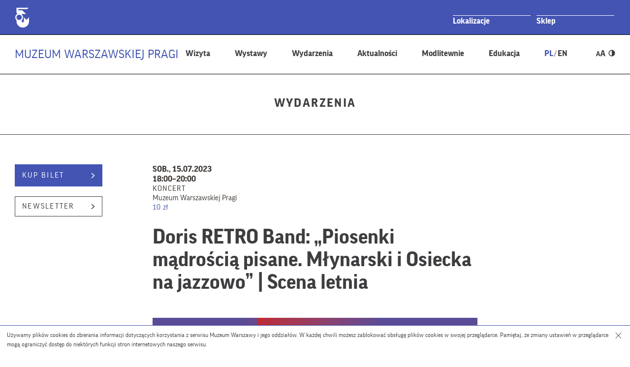

--- FILE ---
content_type: text/html; charset=UTF-8
request_url: https://muzeumpragi.pl/wydarzenia/doris-retro-band-piosenki-madroscia-pisane-mlynarski-i-osiecka-na-jazzowo-scena-letnia/
body_size: 17746
content:
<!DOCTYPE html>
        <html class="" lang="pl" xml:lang="pl">
<head>
    <!--[if lt IE 7]>
    <p class="chromeframe">You are using an outdated browser. <a href="http://browsehappy.com/">Upgrade your browser today</a> or <a href="http://www.google.com/chromeframe/?redirect=true">install Google Chrome Frame</a> to fully enjoy this site.</p>
    <![endif]-->
    <!--[if lt IE 9]>
    <script src="https://html5shim.googlecode.com/svn/trunk/html5.js"></script>
    <![endif]-->
    <meta charset="utf-8">
    <meta name="viewport" content="width=device-width, initial-scale=1.0, minimum-scale=1.0, maximum-scale=4.0">
    <meta name="format-detection" content="telephone=no" />
    <meta name="description" content="Muzeum Warszawy">
    <link rel="icon" href="https://muzeumpragi.pl/wp-content/themes/muzeum_warszawy_oddzial/img/favicon.ico" type="image/x-icon">
    <link rel="apple-touch-icon" sizes="57x57" href="https://muzeumpragi.pl/wp-content/themes/muzeum_warszawy_oddzial/img/favicon/apple-icon-57x57.png">
    <link rel="apple-touch-icon" sizes="60x60" href="https://muzeumpragi.pl/wp-content/themes/muzeum_warszawy_oddzial/img/favicon/apple-icon-60x60.png">
    <link rel="apple-touch-icon" sizes="72x72" href="https://muzeumpragi.pl/wp-content/themes/muzeum_warszawy_oddzial/img/favicon/apple-icon-72x72.png">
    <link rel="apple-touch-icon" sizes="76x76" href="https://muzeumpragi.pl/wp-content/themes/muzeum_warszawy_oddzial/img/favicon/apple-icon-76x76.png">
    <link rel="apple-touch-icon" sizes="114x114" href="https://muzeumpragi.pl/wp-content/themes/muzeum_warszawy_oddzial/img/favicon/apple-icon-114x114.png">
    <link rel="apple-touch-icon" sizes="120x120" href="https://muzeumpragi.pl/wp-content/themes/muzeum_warszawy_oddzial/img/favicon/apple-icon-120x120.png">
    <link rel="apple-touch-icon" sizes="144x144" href="https://muzeumpragi.pl/wp-content/themes/muzeum_warszawy_oddzial/img/favicon/apple-icon-144x144.png">
    <link rel="apple-touch-icon" sizes="152x152" href="https://muzeumpragi.pl/wp-content/themes/muzeum_warszawy_oddzial/img/favicon/apple-icon-152x152.png">
    <link rel="apple-touch-icon" sizes="180x180" href="https://muzeumpragi.pl/wp-content/themes/muzeum_warszawy_oddzial/img/favicon/apple-icon-180x180.png">
    <link rel="icon" type="image/png" sizes="192x192"  href="https://muzeumpragi.pl/wp-content/themes/muzeum_warszawy_oddzial/img/favicon/android-icon-192x192.png">
    <link rel="icon" type="image/png" sizes="32x32" href="https://muzeumpragi.pl/wp-content/themes/muzeum_warszawy_oddzial/img/favicon/favicon-32x32.png">
    <link rel="icon" type="image/png" sizes="96x96" href="https://muzeumpragi.pl/wp-content/themes/muzeum_warszawy_oddzial/img/favicon/favicon-96x96.png">
    <link rel="icon" type="image/png" sizes="16x16" href="https://muzeumpragi.pl/wp-content/themes/muzeum_warszawy_oddzial/img/favicon/favicon-16x16.png">
    <link rel="manifest" href="https://muzeumpragi.pl/wp-content/themes/muzeum_warszawy_oddzial/img/favicon/manifest.json">
    <meta name="msapplication-TileColor" content="#ffffff">
    <meta name="msapplication-TileImage" content="/ms-icon-144x144.png">
    
    <script type="text/javascript">var templateUrl = 'https://muzeumpragi.pl/wp-content/themes/muzeum_warszawy_oddzial';var blogUrl = 'https://muzeumpragi.pl';</script>
    <!--<link rel="stylesheet" href="https://muzeumwarszawy.pl/wp-content/themes/muzeum_warszawy/stylesheets/css/styles.css" type="text/css" media="all">-->
    <meta name='robots' content='index, follow, max-image-preview:large, max-snippet:-1, max-video-preview:-1' />
<link rel="alternate" hreflang="pl" href="https://muzeumpragi.pl/wydarzenia/doris-retro-band-piosenki-madroscia-pisane-mlynarski-i-osiecka-na-jazzowo-scena-letnia/" />
<link rel="alternate" hreflang="x-default" href="https://muzeumpragi.pl/wydarzenia/doris-retro-band-piosenki-madroscia-pisane-mlynarski-i-osiecka-na-jazzowo-scena-letnia/" />

	<!-- This site is optimized with the Yoast SEO plugin v26.7 - https://yoast.com/wordpress/plugins/seo/ -->
	<title>Doris RETRO Band: „Piosenki mądrością pisane. Młynarski i Osiecka na jazzowo” | Scena letnia | Muzeum Warszawskiej Pragi</title>
	<link rel="canonical" href="https://muzeumpragi.pl/wydarzenia/doris-retro-band-piosenki-madroscia-pisane-mlynarski-i-osiecka-na-jazzowo-scena-letnia/" />
	<meta property="og:locale" content="pl_PL" />
	<meta property="og:type" content="article" />
	<meta property="og:title" content="Doris RETRO Band: „Piosenki mądrością pisane. Młynarski i Osiecka na jazzowo” | Scena letnia | Muzeum Warszawskiej Pragi" />
	<meta property="og:description" content="sob., 15.07.2023 @ 18:00–20:00 - Muzyczny projekt przygotowany przez formację jazzową! Podczas koncertów zespół wykonuje muzyczne kompozycje z tekstami Agnieszki Osieckiej i Wojciecha Młynarskiego w autorskich aranżacjach jazzowych. W program wpisane są znane i mniej znane piosenki, m.in. Okularnicy, Miasteczko cud, Sprytna i wybitna, Dwaj ludzie z szafą, Sposób na Panów, Czas miłości, czy Miłość nam piosenkę gra. Każdy taki muzyczny [...]" />
	<meta property="og:url" content="https://muzeumpragi.pl/wydarzenia/doris-retro-band-piosenki-madroscia-pisane-mlynarski-i-osiecka-na-jazzowo-scena-letnia/" />
	<meta property="og:site_name" content="Muzeum Warszawskiej Pragi" />
	<meta property="article:publisher" content="https://www.facebook.com/muzeum.warszawskiej.pragi/" />
	<meta property="article:modified_time" content="2023-07-10T11:00:19+00:00" />
	<meta property="og:image" content="https://muzeumpragi.pl/wp-content/uploads/sites/3/2023/06/KAFELEK-SCENA-LETNIA-2023.jpg" />
	<meta property="og:image:width" content="1733" />
	<meta property="og:image:height" content="1160" />
	<meta property="og:image:type" content="image/jpeg" />
	<meta name="twitter:card" content="summary_large_image" />
	<meta name="twitter:label1" content="Szacowany czas czytania" />
	<meta name="twitter:data1" content="2 minuty" />
	<script type="application/ld+json" class="yoast-schema-graph">{"@context":"https://schema.org","@graph":[{"@type":"WebPage","@id":"https://muzeumpragi.pl/wydarzenia/doris-retro-band-piosenki-madroscia-pisane-mlynarski-i-osiecka-na-jazzowo-scena-letnia/","url":"https://muzeumpragi.pl/wydarzenia/doris-retro-band-piosenki-madroscia-pisane-mlynarski-i-osiecka-na-jazzowo-scena-letnia/","name":"Doris RETRO Band: „Piosenki mądrością pisane. Młynarski i Osiecka na jazzowo” | Scena letnia | Muzeum Warszawskiej Pragi","isPartOf":{"@id":"https://muzeumpragi.pl/#website"},"primaryImageOfPage":{"@id":"https://muzeumpragi.pl/wydarzenia/doris-retro-band-piosenki-madroscia-pisane-mlynarski-i-osiecka-na-jazzowo-scena-letnia/#primaryimage"},"image":{"@id":"https://muzeumpragi.pl/wydarzenia/doris-retro-band-piosenki-madroscia-pisane-mlynarski-i-osiecka-na-jazzowo-scena-letnia/#primaryimage"},"thumbnailUrl":"https://muzeumpragi.pl/wp-content/uploads/sites/3/2023/06/KAFELEK-SCENA-LETNIA-2023.jpg","datePublished":"2023-06-26T09:56:05+00:00","dateModified":"2023-07-10T11:00:19+00:00","breadcrumb":{"@id":"https://muzeumpragi.pl/wydarzenia/doris-retro-band-piosenki-madroscia-pisane-mlynarski-i-osiecka-na-jazzowo-scena-letnia/#breadcrumb"},"inLanguage":"pl-PL","potentialAction":[{"@type":"ReadAction","target":["https://muzeumpragi.pl/wydarzenia/doris-retro-band-piosenki-madroscia-pisane-mlynarski-i-osiecka-na-jazzowo-scena-letnia/"]}]},{"@type":"ImageObject","inLanguage":"pl-PL","@id":"https://muzeumpragi.pl/wydarzenia/doris-retro-band-piosenki-madroscia-pisane-mlynarski-i-osiecka-na-jazzowo-scena-letnia/#primaryimage","url":"https://muzeumpragi.pl/wp-content/uploads/sites/3/2023/06/KAFELEK-SCENA-LETNIA-2023.jpg","contentUrl":"https://muzeumpragi.pl/wp-content/uploads/sites/3/2023/06/KAFELEK-SCENA-LETNIA-2023.jpg","width":1733,"height":1160},{"@type":"BreadcrumbList","@id":"https://muzeumpragi.pl/wydarzenia/doris-retro-band-piosenki-madroscia-pisane-mlynarski-i-osiecka-na-jazzowo-scena-letnia/#breadcrumb","itemListElement":[{"@type":"ListItem","position":1,"name":"Home","item":"https://muzeumpragi.pl/"},{"@type":"ListItem","position":2,"name":"Wydarzenia","item":"https://muzeumpragi.pl/wydarzenia/"},{"@type":"ListItem","position":3,"name":"Doris RETRO Band: „Piosenki mądrością pisane. Młynarski i&nbsp;Osiecka na&nbsp;jazzowo” | Scena letnia"}]},{"@type":"WebSite","@id":"https://muzeumpragi.pl/#website","url":"https://muzeumpragi.pl/","name":"Muzeum Warszawskiej Pragi","description":"Muzeum Warszawskiej Pragi","potentialAction":[{"@type":"SearchAction","target":{"@type":"EntryPoint","urlTemplate":"https://muzeumpragi.pl/?s={search_term_string}"},"query-input":{"@type":"PropertyValueSpecification","valueRequired":true,"valueName":"search_term_string"}}],"inLanguage":"pl-PL"}]}</script>
	<!-- / Yoast SEO plugin. -->


<link rel='dns-prefetch' href='//code.jquery.com' />
<link rel="alternate" title="oEmbed (JSON)" type="application/json+oembed" href="https://muzeumpragi.pl/wp-json/oembed/1.0/embed?url=https%3A%2F%2Fmuzeumpragi.pl%2Fwydarzenia%2Fdoris-retro-band-piosenki-madroscia-pisane-mlynarski-i-osiecka-na-jazzowo-scena-letnia%2F" />
<link rel="alternate" title="oEmbed (XML)" type="text/xml+oembed" href="https://muzeumpragi.pl/wp-json/oembed/1.0/embed?url=https%3A%2F%2Fmuzeumpragi.pl%2Fwydarzenia%2Fdoris-retro-band-piosenki-madroscia-pisane-mlynarski-i-osiecka-na-jazzowo-scena-letnia%2F&#038;format=xml" />
<style id='wp-img-auto-sizes-contain-inline-css' type='text/css'>
img:is([sizes=auto i],[sizes^="auto," i]){contain-intrinsic-size:3000px 1500px}
/*# sourceURL=wp-img-auto-sizes-contain-inline-css */
</style>
<link rel='stylesheet' id='fonts-css' href='https://muzeumpragi.pl/wp-content/themes/muzeum_warszawy_oddzial/stylesheets/css/fonts.css?ver=1.0' type='text/css' media='all' />
<link rel='stylesheet' id='global-css' href='https://muzeumpragi.pl/wp-content/themes/muzeum_warszawy_oddzial/stylesheets/css/common-300925.css?ver=1.0' type='text/css' media='all' />
<link rel='stylesheet' id='highcontrast-css' href='https://muzeumpragi.pl/wp-content/themes/muzeum_warszawy_oddzial/stylesheets/css/contrast.css?ver=1.0' type='text/css' media='all' />
<link rel='stylesheet' id='main-css' href='https://muzeumpragi.pl/wp-content/themes/muzeum_warszawy_oddzial/stylesheets/css/styles-050925.css?ver=1.0' type='text/css' media='all' />
<style id='wp-emoji-styles-inline-css' type='text/css'>

	img.wp-smiley, img.emoji {
		display: inline !important;
		border: none !important;
		box-shadow: none !important;
		height: 1em !important;
		width: 1em !important;
		margin: 0 0.07em !important;
		vertical-align: -0.1em !important;
		background: none !important;
		padding: 0 !important;
	}
/*# sourceURL=wp-emoji-styles-inline-css */
</style>
<link rel='stylesheet' id='wp-block-library-css' href='https://muzeumpragi.pl/wp-includes/css/dist/block-library/style.min.css?ver=6.9' type='text/css' media='all' />
<style id='classic-theme-styles-inline-css' type='text/css'>
/*! This file is auto-generated */
.wp-block-button__link{color:#fff;background-color:#32373c;border-radius:9999px;box-shadow:none;text-decoration:none;padding:calc(.667em + 2px) calc(1.333em + 2px);font-size:1.125em}.wp-block-file__button{background:#32373c;color:#fff;text-decoration:none}
/*# sourceURL=/wp-includes/css/classic-themes.min.css */
</style>
<style id='global-styles-inline-css' type='text/css'>
:root{--wp--preset--aspect-ratio--square: 1;--wp--preset--aspect-ratio--4-3: 4/3;--wp--preset--aspect-ratio--3-4: 3/4;--wp--preset--aspect-ratio--3-2: 3/2;--wp--preset--aspect-ratio--2-3: 2/3;--wp--preset--aspect-ratio--16-9: 16/9;--wp--preset--aspect-ratio--9-16: 9/16;--wp--preset--color--black: #000000;--wp--preset--color--cyan-bluish-gray: #abb8c3;--wp--preset--color--white: #ffffff;--wp--preset--color--pale-pink: #f78da7;--wp--preset--color--vivid-red: #cf2e2e;--wp--preset--color--luminous-vivid-orange: #ff6900;--wp--preset--color--luminous-vivid-amber: #fcb900;--wp--preset--color--light-green-cyan: #7bdcb5;--wp--preset--color--vivid-green-cyan: #00d084;--wp--preset--color--pale-cyan-blue: #8ed1fc;--wp--preset--color--vivid-cyan-blue: #0693e3;--wp--preset--color--vivid-purple: #9b51e0;--wp--preset--gradient--vivid-cyan-blue-to-vivid-purple: linear-gradient(135deg,rgb(6,147,227) 0%,rgb(155,81,224) 100%);--wp--preset--gradient--light-green-cyan-to-vivid-green-cyan: linear-gradient(135deg,rgb(122,220,180) 0%,rgb(0,208,130) 100%);--wp--preset--gradient--luminous-vivid-amber-to-luminous-vivid-orange: linear-gradient(135deg,rgb(252,185,0) 0%,rgb(255,105,0) 100%);--wp--preset--gradient--luminous-vivid-orange-to-vivid-red: linear-gradient(135deg,rgb(255,105,0) 0%,rgb(207,46,46) 100%);--wp--preset--gradient--very-light-gray-to-cyan-bluish-gray: linear-gradient(135deg,rgb(238,238,238) 0%,rgb(169,184,195) 100%);--wp--preset--gradient--cool-to-warm-spectrum: linear-gradient(135deg,rgb(74,234,220) 0%,rgb(151,120,209) 20%,rgb(207,42,186) 40%,rgb(238,44,130) 60%,rgb(251,105,98) 80%,rgb(254,248,76) 100%);--wp--preset--gradient--blush-light-purple: linear-gradient(135deg,rgb(255,206,236) 0%,rgb(152,150,240) 100%);--wp--preset--gradient--blush-bordeaux: linear-gradient(135deg,rgb(254,205,165) 0%,rgb(254,45,45) 50%,rgb(107,0,62) 100%);--wp--preset--gradient--luminous-dusk: linear-gradient(135deg,rgb(255,203,112) 0%,rgb(199,81,192) 50%,rgb(65,88,208) 100%);--wp--preset--gradient--pale-ocean: linear-gradient(135deg,rgb(255,245,203) 0%,rgb(182,227,212) 50%,rgb(51,167,181) 100%);--wp--preset--gradient--electric-grass: linear-gradient(135deg,rgb(202,248,128) 0%,rgb(113,206,126) 100%);--wp--preset--gradient--midnight: linear-gradient(135deg,rgb(2,3,129) 0%,rgb(40,116,252) 100%);--wp--preset--font-size--small: 13px;--wp--preset--font-size--medium: 20px;--wp--preset--font-size--large: 36px;--wp--preset--font-size--x-large: 42px;--wp--preset--spacing--20: 0.44rem;--wp--preset--spacing--30: 0.67rem;--wp--preset--spacing--40: 1rem;--wp--preset--spacing--50: 1.5rem;--wp--preset--spacing--60: 2.25rem;--wp--preset--spacing--70: 3.38rem;--wp--preset--spacing--80: 5.06rem;--wp--preset--shadow--natural: 6px 6px 9px rgba(0, 0, 0, 0.2);--wp--preset--shadow--deep: 12px 12px 50px rgba(0, 0, 0, 0.4);--wp--preset--shadow--sharp: 6px 6px 0px rgba(0, 0, 0, 0.2);--wp--preset--shadow--outlined: 6px 6px 0px -3px rgb(255, 255, 255), 6px 6px rgb(0, 0, 0);--wp--preset--shadow--crisp: 6px 6px 0px rgb(0, 0, 0);}:where(.is-layout-flex){gap: 0.5em;}:where(.is-layout-grid){gap: 0.5em;}body .is-layout-flex{display: flex;}.is-layout-flex{flex-wrap: wrap;align-items: center;}.is-layout-flex > :is(*, div){margin: 0;}body .is-layout-grid{display: grid;}.is-layout-grid > :is(*, div){margin: 0;}:where(.wp-block-columns.is-layout-flex){gap: 2em;}:where(.wp-block-columns.is-layout-grid){gap: 2em;}:where(.wp-block-post-template.is-layout-flex){gap: 1.25em;}:where(.wp-block-post-template.is-layout-grid){gap: 1.25em;}.has-black-color{color: var(--wp--preset--color--black) !important;}.has-cyan-bluish-gray-color{color: var(--wp--preset--color--cyan-bluish-gray) !important;}.has-white-color{color: var(--wp--preset--color--white) !important;}.has-pale-pink-color{color: var(--wp--preset--color--pale-pink) !important;}.has-vivid-red-color{color: var(--wp--preset--color--vivid-red) !important;}.has-luminous-vivid-orange-color{color: var(--wp--preset--color--luminous-vivid-orange) !important;}.has-luminous-vivid-amber-color{color: var(--wp--preset--color--luminous-vivid-amber) !important;}.has-light-green-cyan-color{color: var(--wp--preset--color--light-green-cyan) !important;}.has-vivid-green-cyan-color{color: var(--wp--preset--color--vivid-green-cyan) !important;}.has-pale-cyan-blue-color{color: var(--wp--preset--color--pale-cyan-blue) !important;}.has-vivid-cyan-blue-color{color: var(--wp--preset--color--vivid-cyan-blue) !important;}.has-vivid-purple-color{color: var(--wp--preset--color--vivid-purple) !important;}.has-black-background-color{background-color: var(--wp--preset--color--black) !important;}.has-cyan-bluish-gray-background-color{background-color: var(--wp--preset--color--cyan-bluish-gray) !important;}.has-white-background-color{background-color: var(--wp--preset--color--white) !important;}.has-pale-pink-background-color{background-color: var(--wp--preset--color--pale-pink) !important;}.has-vivid-red-background-color{background-color: var(--wp--preset--color--vivid-red) !important;}.has-luminous-vivid-orange-background-color{background-color: var(--wp--preset--color--luminous-vivid-orange) !important;}.has-luminous-vivid-amber-background-color{background-color: var(--wp--preset--color--luminous-vivid-amber) !important;}.has-light-green-cyan-background-color{background-color: var(--wp--preset--color--light-green-cyan) !important;}.has-vivid-green-cyan-background-color{background-color: var(--wp--preset--color--vivid-green-cyan) !important;}.has-pale-cyan-blue-background-color{background-color: var(--wp--preset--color--pale-cyan-blue) !important;}.has-vivid-cyan-blue-background-color{background-color: var(--wp--preset--color--vivid-cyan-blue) !important;}.has-vivid-purple-background-color{background-color: var(--wp--preset--color--vivid-purple) !important;}.has-black-border-color{border-color: var(--wp--preset--color--black) !important;}.has-cyan-bluish-gray-border-color{border-color: var(--wp--preset--color--cyan-bluish-gray) !important;}.has-white-border-color{border-color: var(--wp--preset--color--white) !important;}.has-pale-pink-border-color{border-color: var(--wp--preset--color--pale-pink) !important;}.has-vivid-red-border-color{border-color: var(--wp--preset--color--vivid-red) !important;}.has-luminous-vivid-orange-border-color{border-color: var(--wp--preset--color--luminous-vivid-orange) !important;}.has-luminous-vivid-amber-border-color{border-color: var(--wp--preset--color--luminous-vivid-amber) !important;}.has-light-green-cyan-border-color{border-color: var(--wp--preset--color--light-green-cyan) !important;}.has-vivid-green-cyan-border-color{border-color: var(--wp--preset--color--vivid-green-cyan) !important;}.has-pale-cyan-blue-border-color{border-color: var(--wp--preset--color--pale-cyan-blue) !important;}.has-vivid-cyan-blue-border-color{border-color: var(--wp--preset--color--vivid-cyan-blue) !important;}.has-vivid-purple-border-color{border-color: var(--wp--preset--color--vivid-purple) !important;}.has-vivid-cyan-blue-to-vivid-purple-gradient-background{background: var(--wp--preset--gradient--vivid-cyan-blue-to-vivid-purple) !important;}.has-light-green-cyan-to-vivid-green-cyan-gradient-background{background: var(--wp--preset--gradient--light-green-cyan-to-vivid-green-cyan) !important;}.has-luminous-vivid-amber-to-luminous-vivid-orange-gradient-background{background: var(--wp--preset--gradient--luminous-vivid-amber-to-luminous-vivid-orange) !important;}.has-luminous-vivid-orange-to-vivid-red-gradient-background{background: var(--wp--preset--gradient--luminous-vivid-orange-to-vivid-red) !important;}.has-very-light-gray-to-cyan-bluish-gray-gradient-background{background: var(--wp--preset--gradient--very-light-gray-to-cyan-bluish-gray) !important;}.has-cool-to-warm-spectrum-gradient-background{background: var(--wp--preset--gradient--cool-to-warm-spectrum) !important;}.has-blush-light-purple-gradient-background{background: var(--wp--preset--gradient--blush-light-purple) !important;}.has-blush-bordeaux-gradient-background{background: var(--wp--preset--gradient--blush-bordeaux) !important;}.has-luminous-dusk-gradient-background{background: var(--wp--preset--gradient--luminous-dusk) !important;}.has-pale-ocean-gradient-background{background: var(--wp--preset--gradient--pale-ocean) !important;}.has-electric-grass-gradient-background{background: var(--wp--preset--gradient--electric-grass) !important;}.has-midnight-gradient-background{background: var(--wp--preset--gradient--midnight) !important;}.has-small-font-size{font-size: var(--wp--preset--font-size--small) !important;}.has-medium-font-size{font-size: var(--wp--preset--font-size--medium) !important;}.has-large-font-size{font-size: var(--wp--preset--font-size--large) !important;}.has-x-large-font-size{font-size: var(--wp--preset--font-size--x-large) !important;}
:where(.wp-block-post-template.is-layout-flex){gap: 1.25em;}:where(.wp-block-post-template.is-layout-grid){gap: 1.25em;}
:where(.wp-block-term-template.is-layout-flex){gap: 1.25em;}:where(.wp-block-term-template.is-layout-grid){gap: 1.25em;}
:where(.wp-block-columns.is-layout-flex){gap: 2em;}:where(.wp-block-columns.is-layout-grid){gap: 2em;}
:root :where(.wp-block-pullquote){font-size: 1.5em;line-height: 1.6;}
/*# sourceURL=global-styles-inline-css */
</style>
<link rel='stylesheet' id='events-manager-css' href='https://muzeumpragi.pl/wp-content/plugins/events-manager/includes/css/events-manager.min.css?ver=7.2.3.1' type='text/css' media='all' />
<style id='events-manager-inline-css' type='text/css'>
body .em { --font-family : inherit; --font-weight : inherit; --font-size : 1em; --line-height : inherit; }
/*# sourceURL=events-manager-inline-css */
</style>
<link rel='stylesheet' id='categories-images-styles-css' href='https://muzeumpragi.pl/wp-content/plugins/categories-images/assets/css/zci-styles.css?ver=3.3.1' type='text/css' media='all' />
<link rel='stylesheet' id='wpsl-styles-css' href='https://muzeumpragi.pl/wp-content/plugins/wp-store-locator/css/styles.min.css?ver=2.2.261' type='text/css' media='all' />
<link rel='stylesheet' id='wpml-legacy-horizontal-list-0-css' href='https://muzeumpragi.pl/wp-content/plugins/sitepress-multilingual-cms/templates/language-switchers/legacy-list-horizontal/style.min.css?ver=1' type='text/css' media='all' />
<link rel='stylesheet' id='cstmmejs-css' href='https://muzeumpragi.pl/wp-content/plugins/custom-mediaelement/js/mediaelementplayer.min.css?ver=6.9' type='text/css' media='all' />
<link rel='stylesheet' id='skip-back-css' href='https://muzeumpragi.pl/wp-content/plugins/custom-mediaelement/js/skip-back/skip-back.min.css?ver=1768811118' type='text/css' media='all' />
<link rel='stylesheet' id='speed-new-css' href='https://muzeumpragi.pl/wp-content/plugins/custom-mediaelement/js/speed-new/speed-new.min.css?ver=1768811118' type='text/css' media='all' />
<link rel='stylesheet' id='jump-forward-css' href='https://muzeumpragi.pl/wp-content/plugins/custom-mediaelement/js/jump-forward/jump-forward.min.css?ver=1768811118' type='text/css' media='all' />
<script type="text/javascript" src="https://code.jquery.com/jquery-2.2.4.min.js?ver=1.0" id="jquery-js"></script>
<script type="text/javascript" src="https://muzeumpragi.pl/wp-includes/js/jquery/ui/core.min.js?ver=1.13.3" id="jquery-ui-core-js"></script>
<script type="text/javascript" src="https://muzeumpragi.pl/wp-includes/js/jquery/ui/mouse.min.js?ver=1.13.3" id="jquery-ui-mouse-js"></script>
<script type="text/javascript" src="https://muzeumpragi.pl/wp-includes/js/jquery/ui/sortable.min.js?ver=1.13.3" id="jquery-ui-sortable-js"></script>
<script type="text/javascript" src="https://muzeumpragi.pl/wp-includes/js/jquery/ui/datepicker.min.js?ver=1.13.3" id="jquery-ui-datepicker-js"></script>
<script type="text/javascript" id="jquery-ui-datepicker-js-after">
/* <![CDATA[ */
jQuery(function(jQuery){jQuery.datepicker.setDefaults({"closeText":"Zamknij","currentText":"Dzisiaj","monthNames":["stycze\u0144","luty","marzec","kwiecie\u0144","maj","czerwiec","lipiec","sierpie\u0144","wrzesie\u0144","pa\u017adziernik","listopad","grudzie\u0144"],"monthNamesShort":["sty","lut","mar","kwi","maj","cze","lip","sie","wrz","pa\u017a","lis","gru"],"nextText":"Nast\u0119pny","prevText":"Poprzedni","dayNames":["niedziela","poniedzia\u0142ek","wtorek","\u015broda","czwartek","pi\u0105tek","sobota"],"dayNamesShort":["niedz.","pon.","wt.","\u015br.","czw.","pt.","sob."],"dayNamesMin":["N","P","W","\u015a","C","P","S"],"dateFormat":"d MM yy","firstDay":1,"isRTL":false});});
//# sourceURL=jquery-ui-datepicker-js-after
/* ]]> */
</script>
<script type="text/javascript" src="https://muzeumpragi.pl/wp-includes/js/jquery/ui/resizable.min.js?ver=1.13.3" id="jquery-ui-resizable-js"></script>
<script type="text/javascript" src="https://muzeumpragi.pl/wp-includes/js/jquery/ui/draggable.min.js?ver=1.13.3" id="jquery-ui-draggable-js"></script>
<script type="text/javascript" src="https://muzeumpragi.pl/wp-includes/js/jquery/ui/controlgroup.min.js?ver=1.13.3" id="jquery-ui-controlgroup-js"></script>
<script type="text/javascript" src="https://muzeumpragi.pl/wp-includes/js/jquery/ui/checkboxradio.min.js?ver=1.13.3" id="jquery-ui-checkboxradio-js"></script>
<script type="text/javascript" src="https://muzeumpragi.pl/wp-includes/js/jquery/ui/button.min.js?ver=1.13.3" id="jquery-ui-button-js"></script>
<script type="text/javascript" src="https://muzeumpragi.pl/wp-includes/js/jquery/ui/dialog.min.js?ver=1.13.3" id="jquery-ui-dialog-js"></script>
<script type="text/javascript" id="events-manager-js-extra">
/* <![CDATA[ */
var EM = {"ajaxurl":"https://muzeumpragi.pl/wp-admin/admin-ajax.php","locationajaxurl":"https://muzeumpragi.pl/wp-admin/admin-ajax.php?action=locations_search","firstDay":"1","locale":"pl","dateFormat":"yy-mm-dd","ui_css":"https://muzeumpragi.pl/wp-content/plugins/events-manager/includes/css/jquery-ui/build.min.css","show24hours":"1","is_ssl":"1","autocomplete_limit":"10","calendar":{"breakpoints":{"small":560,"medium":908,"large":false},"month_format":"M Y"},"phone":"","datepicker":{"format":"d.m.Y","locale":"pl"},"search":{"breakpoints":{"small":650,"medium":850,"full":false}},"url":"https://muzeumpragi.pl/wp-content/plugins/events-manager","assets":{"input.em-uploader":{"js":{"em-uploader":{"url":"https://muzeumpragi.pl/wp-content/plugins/events-manager/includes/js/em-uploader.js?v=7.2.3.1","event":"em_uploader_ready"}}},".em-event-editor":{"js":{"event-editor":{"url":"https://muzeumpragi.pl/wp-content/plugins/events-manager/includes/js/events-manager-event-editor.js?v=7.2.3.1","event":"em_event_editor_ready"}},"css":{"event-editor":"https://muzeumpragi.pl/wp-content/plugins/events-manager/includes/css/events-manager-event-editor.min.css?v=7.2.3.1"}},".em-recurrence-sets, .em-timezone":{"js":{"luxon":{"url":"luxon/luxon.js?v=7.2.3.1","event":"em_luxon_ready"}}},".em-booking-form, #em-booking-form, .em-booking-recurring, .em-event-booking-form":{"js":{"em-bookings":{"url":"https://muzeumpragi.pl/wp-content/plugins/events-manager/includes/js/bookingsform.js?v=7.2.3.1","event":"em_booking_form_js_loaded"}}},"#em-opt-archetypes":{"js":{"archetypes":"https://muzeumpragi.pl/wp-content/plugins/events-manager/includes/js/admin-archetype-editor.js?v=7.2.3.1","archetypes_ms":"https://muzeumpragi.pl/wp-content/plugins/events-manager/includes/js/admin-archetypes.js?v=7.2.3.1","qs":"qs/qs.js?v=7.2.3.1"}}},"cached":"","bookingInProgress":"Prosz\u0119 czeka\u0107, rezerwacja jest wysy\u0142ana. ","tickets_save":"Zapisz bilet.","bookingajaxurl":"https://muzeumpragi.pl/wp-admin/admin-ajax.php","bookings_export_save":"Eksportuj rezerwacje","bookings_settings_save":"Zapisz ustawienia","booking_delete":"Czy na pewno chcesz usun\u0105\u0107?","booking_offset":"30","bookings":{"submit_button":{"text":{"default":"Wy\u015blij","free":"Wy\u015blij","payment":"Wy\u015blij","processing":"Przetwarzanie\u2026"}},"update_listener":""},"bb_full":"Wyprzedane","bb_book":"Zarezerwuj","bb_booking":"Rezerwuj\u0119...","bb_booked":"Rezerwacja wys\u0142ana","bb_error":"Rezerwacja - b\u0142\u0105d. Spr\u00f3buj ponownie?","bb_cancel":"Anuluj","bb_canceling":"Anulowanie...","bb_cancelled":"Odwo\u0142ane","bb_cancel_error":"Anulacja - b\u0142\u0105d. Spr\u00f3buj ponownie?","txt_search":"","txt_searching":"Szukam\u2026","txt_loading":"Wczytywanie\u2026"};
//# sourceURL=events-manager-js-extra
/* ]]> */
</script>
<script type="text/javascript" src="https://muzeumpragi.pl/wp-content/plugins/events-manager/includes/js/events-manager.js?ver=7.2.3.1" id="events-manager-js"></script>
<script type="text/javascript" src="https://muzeumpragi.pl/wp-content/plugins/events-manager/includes/external/flatpickr/l10n/pl.js?ver=7.2.3.1" id="em-flatpickr-localization-js"></script>
<link rel="https://api.w.org/" href="https://muzeumpragi.pl/wp-json/" /><link rel="EditURI" type="application/rsd+xml" title="RSD" href="https://muzeumpragi.pl/xmlrpc.php?rsd" />
<link rel='shortlink' href='https://muzeumpragi.pl/?p=20868' />
<script src='https://muzeumwarszawy.pl/?dm=f2932f194e3eb080728b9a601b0ff4cc&amp;action=load&amp;blogid=3&amp;siteid=1&amp;t=575224742&amp;back=https%3A%2F%2Fmuzeumpragi.pl%2Fwydarzenia%2Fdoris-retro-band-piosenki-madroscia-pisane-mlynarski-i-osiecka-na-jazzowo-scena-letnia%2F' type='text/javascript'></script><meta name="generator" content="WPML ver:4.8.6 stt:1,41;" />
<meta name="generator" content="Elementor 3.34.1; features: additional_custom_breakpoints; settings: css_print_method-external, google_font-enabled, font_display-auto">
			<style>
				.e-con.e-parent:nth-of-type(n+4):not(.e-lazyloaded):not(.e-no-lazyload),
				.e-con.e-parent:nth-of-type(n+4):not(.e-lazyloaded):not(.e-no-lazyload) * {
					background-image: none !important;
				}
				@media screen and (max-height: 1024px) {
					.e-con.e-parent:nth-of-type(n+3):not(.e-lazyloaded):not(.e-no-lazyload),
					.e-con.e-parent:nth-of-type(n+3):not(.e-lazyloaded):not(.e-no-lazyload) * {
						background-image: none !important;
					}
				}
				@media screen and (max-height: 640px) {
					.e-con.e-parent:nth-of-type(n+2):not(.e-lazyloaded):not(.e-no-lazyload),
					.e-con.e-parent:nth-of-type(n+2):not(.e-lazyloaded):not(.e-no-lazyload) * {
						background-image: none !important;
					}
				}
			</style>
			
            <!-- Global site tag (gtag.js) - Google Analytics Muzeum Pragi -->
        <script async src="https://www.googletagmanager.com/gtag/js?id=UA-55289389-4"></script>
        <script>
          window.dataLayer = window.dataLayer || [];
          function gtag(){dataLayer.push(arguments);}
          gtag('js', new Date());

          gtag('config', 'UA-55289389-4');
        </script>
    
    
    
    
    
    
    
    

    <!-- Global site tag (gtag.js) - Google Analytics -->
    <script async src="https://www.googletagmanager.com/gtag/js?id=G-ZLX621E6QT"></script>
    <script>
      window.dataLayer = window.dataLayer || [];
      function gtag(){dataLayer.push(arguments);}
      gtag('js', new Date());

      gtag('config', 'G-ZLX621E6QT');
    </script>


    <!-- MailerLite Universal -->
    <script>
        (function(w,d,e,u,f,l,n){w[f]=w[f]||function(){(w[f].q=w[f].q||[])
        .push(arguments);},l=d.createElement(e),l.async=1,l.src=u,
        n=d.getElementsByTagName(e)[0],n.parentNode.insertBefore(l,n);})
        (window,document,'script','https://assets.mailerlite.com/js/universal.js','ml');
        ml('account', '1216280');
    </script>
    <!-- End MailerLite Universal -->

</head>


<body data-rsssl=1 class="oddzial_mw blog_3 pl" data-lang="pl">


        <div id="cookiebar">
      <div class="inner">
        <!--googleoff: all-->
        <p>Używamy plików cookies do zbierania informacji dotyczących korzystania z serwisu Muzeum Warszawy i jego oddziałów. W każdej chwili możesz zablokować obsługę plików cookies w swojej przeglądarce. Pamiętaj, że zmiany ustawień w przeglądarce mogą ograniczyć dostęp do niektórych funkcji stron internetowych naszego serwisu.        <a href="#" class="cookies_close"></a>
        </p>
        <!--googleon: all-->
      </div>
    </div>
    

  <div class="overall desktop">

    
       	<div class="header_holder">
            <header>
                <svg  version="1.1" id="go_to_top" x="0px" y="0px" width="42.25px" height="42.417px" viewBox="0 0 42.25 42.417" enable-background="new 0 0 42.25 42.417" xml:space="preserve">
                <path fill="#FFFFFF" stroke="#4354B4" stroke-width="1.3793" d="M21.25,41.25c11.045,0,20-8.955,20-20c0-11.045-8.955-20-20-20  s-20,8.955-20,20C1.25,32.295,10.205,41.25,21.25,41.25"/>
                <polygon fill="#4354B4" points="21.25,11.758 13.478,19.667 15.032,21.167 20.159,15.866 20.159,30.742 22.341,30.742   22.341,15.866 27.469,21.167 29.024,19.667 "/>
                </svg>
                <div class="logo mobile">
                <a href="https://muzeumwarszawy.pl/">
                <svg  version="1.1" x="0px" y="0px" width="29px" height="42px" viewBox="0 0 29 42" enable-background="new 0 0 29 42" xml:space="preserve">
                <path fill="#FFFFFF" d="M17.938,20.259v8.329c0,1.188-0.963,2.155-2.152,2.155c-1.187,0-2.154-0.968-2.154-2.155v-2.354  c1.585-1.428,2.582-3.497,2.582-5.799c0-2.833-1.509-5.314-3.769-6.682h9.978l-7.497-7.497H6.891c-0.075,0-0.144,0.005-0.215,0.01  V3.643h17.994l2.938-2.646H3.14v8.576v0.429c0,1.452,0.827,2.705,2.032,3.328C2.475,14.56,0.6,17.278,0.6,20.435  c0,2.282,0.979,4.335,2.54,5.762v2.391c0,6.973,5.674,12.645,12.646,12.645c6.975,0,12.645-5.672,12.645-12.645V20.27l-5.238,5.242  L17.938,20.259z M8.406,25.779c-2.951,0-5.344-2.393-5.344-5.344c0-2.951,2.393-5.344,5.344-5.344c2.951,0,5.344,2.394,5.344,5.344  C13.75,23.387,11.357,25.779,8.406,25.779"/>
                </svg>
                </a>
                </div>
            	<div class="logo desktop"><a href="https://muzeumwarszawy.pl/"><img src="https://muzeumpragi.pl/wp-content/themes/muzeum_warszawy_oddzial/img/logo-w.svg" alt="Logo Muzeum Warszawy" title="Logo Muzeum Warszawy" /></a></div>

                <a href="#" class="menu_button">
                    <div class="line_one"></div><div class="line_two"></div><div class="line_three"></div>
                </a>

                <div class="lang mobile-menu">
                    <a class="current" href="https://muzeumpragi.pl/wydarzenia/doris-retro-band-piosenki-madroscia-pisane-mlynarski-i-osiecka-na-jazzowo-scena-letnia/">pl</a><span>/</span><a href="https://muzeumpragi.pl/en/">en</a>                </div>
                
            	<div class="menu_holder">
                    <ul class="menu">
                        <li class="menu-item-has-children"><a href="#" title="Lokalizacje">Lokalizacje</a>
                    <ul class="sub-menu">
                        <li id="menu-item-14540" class="menu-item menu-item-type-custom menu-item-object-custom current-menu-item current_page_item menu-item-home menu-item-14540"><a title="Muzeum Warszawy – siedziba główna" href="https://muzeumwarszawy.pl">Muzeum Warszawy – siedziba główna</a></li>
                        <li id="menu-item-14541" class="menu-item menu-item-type-custom menu-item-object-custom menu-item-14541"><a title="Muzeum Warszawskiej Pragi" href="https://muzeumpragi.pl/">Muzeum Warszawskiej Pragi</a></li>
                        <li id="menu-item-15246" class="menu-item menu-item-type-custom menu-item-object-custom menu-item-15246"><a title="Muzeum Woli" href="https://muzeumwoli.muzeumwarszawy.pl/">Muzeum Woli</a></li>
                        <li id="menu-item-15247" class="menu-item menu-item-type-custom menu-item-object-custom menu-item-15247"><a title="Muzeum Farmacji" href="https://muzeumfarmacji.muzeumwarszawy.pl/">Muzeum Farmacji</a></li>
                        <li id="menu-item-15248" class="menu-item menu-item-type-custom menu-item-object-custom menu-item-15248"><a title="Muzeum Drukarstwa" href="https://muzeumdrukarstwa.muzeumwarszawy.pl/">Muzeum Drukarstwa</a></li>
                        <li id="menu-item-15249" class="menu-item menu-item-type-custom menu-item-object-custom menu-item-15249"><a title="Centrum Interpretacji Zabytku" href="https://ciz.muzeumwarszawy.pl/">Centrum Interpretacji Zabytku</a></li>
                        <li id="menu-item-14759" class="menu-item menu-item-type-custom menu-item-object-custom menu-item-14759"><a title="Barbakan" href="https://barbakan.muzeumwarszawy.pl/">Barbakan</a></li>
                        <li id="menu-item-15250" class="menu-item menu-item-type-custom menu-item-object-custom menu-item-15250"><a title="Korczakianum" href="https://korczakianum.muzeumwarszawy.pl/">Korczakianum</a></li>
                        <li id="menu-item-15251" class="menu-item menu-item-type-custom menu-item-object-custom menu-item-15251"><a title="Muzeum – Miejsce Pamięci Palmiry" href="https://palmiry.muzeumwarszawy.pl/">Muzeum – Miejsce Pamięci Palmiry</a></li>
                        <li id="menu-item-15252" class="menu-item menu-item-type-custom menu-item-object-custom menu-item-15252"><a title="Izba Pamięci przy Cmentarzu Powstańców Warszawy" href="http://izbapamieci.muzeumwarszawy.pl">Izba Pamięci przy Cmentarzu Powstańców Warszawy</a></li>
                    </ul>
                    

                    <li><a title="Sklep Muzeum Warszawy" href="https://sklep.muzeumwarszawy.pl">Sklep</a></li>

                    <li style="display:none" class="view-mode"><svg id="larger-typo" version="1.1" xmlns="https://www.w3.org/2000/svg" xmlns:xlink="https://www.w3.org/1999/xlink" x="0px" y="0px" width="26px" height="14px" viewBox="0 0 26 14" style="enable-background:new 0 0 26 14;" xml:space="preserve"><g><path style="fill:#3E3D40;" d="M9.1,13.2H6.9L10,3h2.4l3,10.1h-2.2L12.7,11h-3L9.1,13.2z M10,9.4h2.2L11.2,5h0L10,9.4z"/></g><g><path style="fill:#3E3D40;" d="M18.2,13.2h-2.6l3.7-12.3h3l3.7,12.3h-2.7l-0.7-2.6h-3.7L18.2,13.2z M19.3,8.6H22l-1.3-5.4h0 L19.3,8.6z"/></g></svg><svg id="contrast-mode" version="1.1" xmlns="https://www.w3.org/2000/svg" xmlns:xlink="https://www.w3.org/1999/xlink" x="0px" y="0px" width="14px" height="14px" viewBox="0 0 14 14" style="enable-background:new 0 0 14 14;" xml:space="preserve"><path style="fill:#3E3D40;" d="M7,13.5c3.6,0,6.5-2.9,6.5-6.5c0-3.6-2.9-6.5-6.5-6.5C3.4,0.5,0.5,3.4,0.5,7 C0.5,10.6,3.4,13.5,7,13.5"/><path class="transparent-bg" style="fill:#FFFFFF;" d="M7,2.1C4.3,2.1,2.1,4.3,2.1,7c0,2.7,2.2,4.9,4.9,4.9"/></svg></li>

                    </ul>
                    <div class="mobile_menu"><div class="menu-menu-glowne-container"><ul id="menu-menu-glowne" class="menu"><li id="menu-item-59" class="menu-item menu-item-type-post_type menu-item-object-page menu-item-59"><a href="https://muzeumpragi.pl/wizyta/">Wizyta</a></li>
<li id="menu-item-76" class="menu-item menu-item-type-post_type menu-item-object-page menu-item-76"><a href="https://muzeumpragi.pl/wystawy/">Wystawy</a></li>
<li id="menu-item-16769" class="menu-item menu-item-type-post_type menu-item-object-page menu-item-16769"><a href="https://muzeumpragi.pl/wydarzenia/">Wydarzenia</a></li>
<li id="menu-item-15039" class="menu-item menu-item-type-custom menu-item-object-custom menu-item-15039"><a href="http://muzeumwarszawy.pl/kategoria/aktualnosci/muzeum-warszawskiej-pragi">Aktualności</a></li>
<li id="menu-item-19547" class="menu-item menu-item-type-post_type menu-item-object-page menu-item-19547"><a href="https://muzeumpragi.pl/modlitewnie/">Modlitewnie</a></li>
<li id="menu-item-20058" class="menu-item menu-item-type-custom menu-item-object-custom menu-item-20058"><a href="https://muzeumpragi.pl/edukacja-w-muzeum-warszawskiej-pragi/">Edukacja</a></li>
<li class="lang"><a class="current" href="https://muzeumpragi.pl/wydarzenia/doris-retro-band-piosenki-madroscia-pisane-mlynarski-i-osiecka-na-jazzowo-scena-letnia/">pl</a><span>/</span><a href="https://muzeumpragi.pl/en/">en</a></li><li class="view-mode"><svg class="larger-typo" version="1.1" xmlns="https://www.w3.org/2000/svg" xmlns:xlink="https://www.w3.org/1999/xlink" x="0px" y="0px" width="26px" height="14px" viewBox="0 0 26 14" style="enable-background:new 0 0 26 14;" xml:space="preserve"><g><path style="fill:#3E3D40;" d="M9.1,13.2H6.9L10,3h2.4l3,10.1h-2.2L12.7,11h-3L9.1,13.2z M10,9.4h2.2L11.2,5h0L10,9.4z"/></g><g><path style="fill:#3E3D40;" d="M18.2,13.2h-2.6l3.7-12.3h3l3.7,12.3h-2.7l-0.7-2.6h-3.7L18.2,13.2z M19.3,8.6H22l-1.3-5.4h0 L19.3,8.6z"/></g></svg><svg class="contrast-mode" version="1.1" xmlns="https://www.w3.org/2000/svg" xmlns:xlink="https://www.w3.org/1999/xlink" x="0px" y="0px" width="14px" height="14px" viewBox="0 0 14 14" style="enable-background:new 0 0 14 14;" xml:space="preserve"><path style="fill:#3E3D40;" d="M7,13.5c3.6,0,6.5-2.9,6.5-6.5c0-3.6-2.9-6.5-6.5-6.5C3.4,0.5,0.5,3.4,0.5,7 C0.5,10.6,3.4,13.5,7,13.5"/><path class="transparent-bg" style="fill:#FFFFFF;" d="M7,2.1C4.3,2.1,2.1,4.3,2.1,7c0,2.7,2.2,4.9,4.9,4.9"/></svg></li></ul></div></div>
                </div>
              <a href="#" class="menu_trigger"><div class="line"></div><div class="line"></div><div class="line"></div></a>
            </header>
         </div>

          <nav class="main_menu">
            <div class="blog_title"><a title="Muzeum Warszawskiej Pragi" href="https://muzeumpragi.pl">Muzeum Warszawskiej Pragi</a></div>
            <div class="menu-menu-glowne-container"><ul id="menu-menu-glowne-1" class="menu"><li class="menu-item menu-item-type-post_type menu-item-object-page menu-item-59"><a href="https://muzeumpragi.pl/wizyta/">Wizyta</a></li>
<li class="menu-item menu-item-type-post_type menu-item-object-page menu-item-76"><a href="https://muzeumpragi.pl/wystawy/">Wystawy</a></li>
<li class="menu-item menu-item-type-post_type menu-item-object-page menu-item-16769"><a href="https://muzeumpragi.pl/wydarzenia/">Wydarzenia</a></li>
<li class="menu-item menu-item-type-custom menu-item-object-custom menu-item-15039"><a href="http://muzeumwarszawy.pl/kategoria/aktualnosci/muzeum-warszawskiej-pragi">Aktualności</a></li>
<li class="menu-item menu-item-type-post_type menu-item-object-page menu-item-19547"><a href="https://muzeumpragi.pl/modlitewnie/">Modlitewnie</a></li>
<li class="menu-item menu-item-type-custom menu-item-object-custom menu-item-20058"><a href="https://muzeumpragi.pl/edukacja-w-muzeum-warszawskiej-pragi/">Edukacja</a></li>
<li class="lang"><a class="current" href="https://muzeumpragi.pl/wydarzenia/doris-retro-band-piosenki-madroscia-pisane-mlynarski-i-osiecka-na-jazzowo-scena-letnia/">pl</a><span>/</span><a href="https://muzeumpragi.pl/en/">en</a></li><li class="view-mode"><svg class="larger-typo" version="1.1" xmlns="https://www.w3.org/2000/svg" xmlns:xlink="https://www.w3.org/1999/xlink" x="0px" y="0px" width="26px" height="14px" viewBox="0 0 26 14" style="enable-background:new 0 0 26 14;" xml:space="preserve"><g><path style="fill:#3E3D40;" d="M9.1,13.2H6.9L10,3h2.4l3,10.1h-2.2L12.7,11h-3L9.1,13.2z M10,9.4h2.2L11.2,5h0L10,9.4z"/></g><g><path style="fill:#3E3D40;" d="M18.2,13.2h-2.6l3.7-12.3h3l3.7,12.3h-2.7l-0.7-2.6h-3.7L18.2,13.2z M19.3,8.6H22l-1.3-5.4h0 L19.3,8.6z"/></g></svg><svg class="contrast-mode" version="1.1" xmlns="https://www.w3.org/2000/svg" xmlns:xlink="https://www.w3.org/1999/xlink" x="0px" y="0px" width="14px" height="14px" viewBox="0 0 14 14" style="enable-background:new 0 0 14 14;" xml:space="preserve"><path style="fill:#3E3D40;" d="M7,13.5c3.6,0,6.5-2.9,6.5-6.5c0-3.6-2.9-6.5-6.5-6.5C3.4,0.5,0.5,3.4,0.5,7 C0.5,10.6,3.4,13.5,7,13.5"/><path class="transparent-bg" style="fill:#FFFFFF;" d="M7,2.1C4.3,2.1,2.1,4.3,2.1,7c0,2.7,2.2,4.9,4.9,4.9"/></svg></li></ul></div>          </nav>
<div class="single_event_page">

	<div class="main_wrapper">

		<section>
			<div class="section_title">Wydarzenia</div>

			<div class="row">


				<div class="col span_3 desktop_buttons">
					<div class="buttons">

						<a target="_blank" class="button buy_ticket_button" href="https://bilety.muzeumwarszawy.pl/rezerwacja/termin.html?id=2789&#038;option_data=">Kup bilet<img src="https://muzeumpragi.pl/wp-content/themes/muzeum_warszawy_oddzial/img/arrow-right.svg" alt="Kup bilet" title="Kup bilet" />
						<img class="hover_arrow" src="https://muzeumpragi.pl/wp-content/themes/muzeum_warszawy_oddzial/img/arrow-right-g.svg" alt="Kup bilet" title="Kup bilet" /></a>
						<a class="button buy_ticket_button reservation_button" href="#">Zarezerwuj <img src="https://muzeumpragi.pl/wp-content/themes/muzeum_warszawy_oddzial/img/arrow-right.svg" alt="Zarezerwuj" />
						<img class="hover_arrow" src="https://muzeumpragi.pl/wp-content/themes/muzeum_warszawy_oddzial/img/arrow-right-g.svg" alt="Kup bilet" /></a>

													<a class="button newsletter_btn newsletter_button gray" target="_blank" href="https://eepurl.com/c44uRr">Newsletter <img class="yellow-icon" src="https://muzeumpragi.pl/wp-content/themes/muzeum_warszawy_oddzial/img/arrow-right-yellow.svg" alt="Przejdź do newslettera" title="Newsletter" /><img src="https://muzeumpragi.pl/wp-content/themes/muzeum_warszawy_oddzial/img/arrow-right-g.svg" alt="Przejdź do newslettera" title="Newsletter"></a>
						
						<div style="display:none;" class="button share_button">Udostępnij <img src="https://muzeumpragi.pl/wp-content/themes/muzeum_warszawy_oddzial/img/arrow-right-g.svg" alt="Udostępnij" />
						  <div class="socials">
				            <a class="facebook" target="_blank" href="http://www.facebook.com/sharer/sharer.php?u=https://muzeumpragi.pl/wydarzenia/doris-retro-band-piosenki-madroscia-pisane-mlynarski-i-osiecka-na-jazzowo-scena-letnia/&title=Doris RETRO Band: „Piosenki mądrością pisane. Młynarski i&nbsp;Osiecka na&nbsp;jazzowo” | Scena letnia"></a>
				            <a class="twitter" target="_blank" href="http://twitter.com/intent/tweet?status=Doris RETRO Band: „Piosenki mądrością pisane. Młynarski i&nbsp;Osiecka na&nbsp;jazzowo” | Scena letnia+https://muzeumpragi.pl/wydarzenia/doris-retro-band-piosenki-madroscia-pisane-mlynarski-i-osiecka-na-jazzowo-scena-letnia/"></a>
				            <a class="mail" href="mailto:?subject=Doris RETRO Band: „Piosenki mądrością pisane. Młynarski i&nbsp;Osiecka na&nbsp;jazzowo” | Scena letnia&body=Doris RETRO Band: „Piosenki mądrością pisane. Młynarski i&nbsp;Osiecka na&nbsp;jazzowo” | Scena letnia: https://muzeumpragi.pl/wydarzenia/doris-retro-band-piosenki-madroscia-pisane-mlynarski-i-osiecka-na-jazzowo-scena-letnia/"></a>
				          </div>
						</div>
					</div>
				</div>

				<div class="col span_6">
					<div class="event_main_content">
												<p class="event_info">
						<span class="date_hour">sob., 15.07.2023<br/>18:00–20:00</span><br><span class="event_cat">Koncert</span><br>
												Muzeum Warszawskiej Pragi<br/><span class="wstep_wystawa">10 zł</span></p>
						<h1>Doris RETRO Band: „Piosenki mądrością pisane. Młynarski i&nbsp;Osiecka na&nbsp;jazzowo” | Scena letnia</h1>
						<div class="post_image"><img width="1733" height="1160" src="https://muzeumpragi.pl/wp-content/uploads/sites/3/2023/06/KAFELEK-SCENA-LETNIA-2023.jpg" class="attachment-post-thumbnail size-post-thumbnail wp-post-image" alt="" decoding="async" srcset="https://muzeumpragi.pl/wp-content/uploads/sites/3/2023/06/KAFELEK-SCENA-LETNIA-2023.jpg 1733w, https://muzeumpragi.pl/wp-content/uploads/sites/3/2023/06/KAFELEK-SCENA-LETNIA-2023-300x201.jpg 300w, https://muzeumpragi.pl/wp-content/uploads/sites/3/2023/06/KAFELEK-SCENA-LETNIA-2023-768x514.jpg 768w, https://muzeumpragi.pl/wp-content/uploads/sites/3/2023/06/KAFELEK-SCENA-LETNIA-2023-1536x1028.jpg 1536w, https://muzeumpragi.pl/wp-content/uploads/sites/3/2023/06/KAFELEK-SCENA-LETNIA-2023-500x335.jpg 500w, https://muzeumpragi.pl/wp-content/uploads/sites/3/2023/06/KAFELEK-SCENA-LETNIA-2023-332x222.jpg 332w, https://muzeumpragi.pl/wp-content/uploads/sites/3/2023/06/KAFELEK-SCENA-LETNIA-2023-650x435.jpg 650w" sizes="(max-width: 1733px) 100vw, 1733px" /></div>
						<h3>Muzyczny projekt przygotowany przez formację jazzową!</h3>
<p>Podczas koncertów zespół wykonuje muzyczne kompozycje z tekstami Agnieszki Osieckiej i Wojciecha Młynarskiego w autorskich aranżacjach jazzowych. W program wpisane są znane i mniej znane piosenki, m.in. <em>Okularnicy, Miasteczko cud, Sprytna i wybitna, Dwaj ludzie z szafą, Sposób na Panów, Czas miłości, czy Miłość nam piosenkę gra</em>.</p>
<p>Każdy taki muzyczny wieczór jest wyjątkowy i niezapomniany, pełen wspomnień, uśmiechu i wzruszeń.</p>
<p><strong>Doris RETRO Band</strong> to formacja muzyczna stworzona przez zawodowych muzyków jazzowych. Podczas występów zespół wykonuje największe polskie i światowe przeboje w stylu i klimacie RETRO &amp; GLAMOUR, standardy jazzowe zarówno instrumentalnie jak i wokalno-instrumentalnie m.in: <em>Hit the Road Jack, Fever, Fly me to the moon, Blue moon, Dream a little dream, Cheek to cheek. Georgia on my mind, Odrobinę szczęścia w miłości, czy Sex appeal</em> itp. oraz współczesne utwory w autorskich aranżacjach.</p>
<p>Do posłuchania: <a href="https://www.youtube.com/watch?v=-n4NADk_NU0">youtube.com/watch?v=-n4NADk_NU0</a></p>
<p>Wpadnij na Pragę, żeby spędzić czas z muzyką na świeżym powietrzu!</p>
<p>Dziedziniec Muzeum Warszawskiej Pragi wyposażony jest w ławki z oparciem i krzesła z oparciem i podłokietnikami. Wejście na dziedziniec prowadzi przez kilka schodków. Wejście dla osób poruszających się na wózkach znajduje się od ul. Kępnej. Powierzchnia dziedzińca jest wybrukowana. Toalety dostępne znajdują się na parterze.</p>
<p>Warto się ubrać odpowiednio do pogody. W przypadku słonecznej pogody zabrać nakrycie głowy.</p>
<p><a href="https://muzeumwarszawy.pl/scena-letnia-2023/">Sprawdź koncertowy repertuar Sceny letniej!</a></p>
					</div>
				</div>


				<div class="col span_3 mobile_buttons">
					<div class="buttons">

						<a target="_blank" class="button buy_ticket_button" href="https://bilety.muzeumwarszawy.pl/rezerwacja/termin.html?id=2789&#038;option_data=">Kup bilet<img src="https://muzeumpragi.pl/wp-content/themes/muzeum_warszawy_oddzial/img/arrow-right.svg" alt="Kup bilet" title="Kup bilet" />
						<img class="hover_arrow" src="https://muzeumpragi.pl/wp-content/themes/muzeum_warszawy_oddzial/img/arrow-right-g.svg" alt="Kup bilet" title="Kup bilet" /></a>
						<a class="button buy_ticket_button reservation_button" href="#">Zarezerwuj <img src="https://muzeumpragi.pl/wp-content/themes/muzeum_warszawy_oddzial/img/arrow-right.svg" alt="Zarezerwuj" /></a>

													<a class="button newsletter_btn newsletter_button gray" target="_blank" href="https://eepurl.com/c44uRr">Newsletter <img class="yellow-icon" src="https://muzeumpragi.pl/wp-content/themes/muzeum_warszawy_oddzial/img/arrow-right-yellow.svg" alt="Przejdź do newslettera" title="Newsletter" /><img src="https://muzeumpragi.pl/wp-content/themes/muzeum_warszawy_oddzial/img/arrow-right-g.svg" alt="Przejdź do newslettera" title="Newsletter"></a>
						
						<div style="display:none;" class="button share_button">Udostępnij <img src="https://muzeumpragi.pl/wp-content/themes/muzeum_warszawy_oddzial/img/arrow-right-g.svg" alt="Udostępnij" />
						  <div class="socials">
				            <a class="facebook" target="_blank" href="http://www.facebook.com/sharer/sharer.php?u=https://muzeumpragi.pl/wydarzenia/doris-retro-band-piosenki-madroscia-pisane-mlynarski-i-osiecka-na-jazzowo-scena-letnia/&title=Doris RETRO Band: „Piosenki mądrością pisane. Młynarski i&nbsp;Osiecka na&nbsp;jazzowo” | Scena letnia"></a>
				            <a class="twitter" target="_blank" href="http://twitter.com/intent/tweet?status=Doris RETRO Band: „Piosenki mądrością pisane. Młynarski i&nbsp;Osiecka na&nbsp;jazzowo” | Scena letnia+https://muzeumpragi.pl/wydarzenia/doris-retro-band-piosenki-madroscia-pisane-mlynarski-i-osiecka-na-jazzowo-scena-letnia/"></a>
				            <a class="mail" href="mailto:?subject=Doris RETRO Band: „Piosenki mądrością pisane. Młynarski i&nbsp;Osiecka na&nbsp;jazzowo” | Scena letnia&body=Doris RETRO Band: „Piosenki mądrością pisane. Młynarski i&nbsp;Osiecka na&nbsp;jazzowo” | Scena letnia: https://muzeumpragi.pl/wydarzenia/doris-retro-band-piosenki-madroscia-pisane-mlynarski-i-osiecka-na-jazzowo-scena-letnia/"></a>
				          </div>
						</div>
					</div>
				</div>


			</div>




<div class="row">

		
</div>




		</section>

	</div>

</div>

<div id="reservation">

<div class="reservation_holder">

	<a href="#" class="reservation_close"><span></span><span></span></a>

	<div class="row">

		<div class="col span_4"><br/></div>	

		<div class="col span_4">


			<h2>Rejestracja na wydarzenie</h2>


			<div class="em pixelbones em-event-booking-form input" id="event-booking-form-5339" data-id="5339">
				<p>Rezerwacje on-line na to wydarzenie nie są dostępne.</p>		</div>

		</div>



	</div>


</div>


</div>



<div id="newsletter">
	<div class="newsletter-inner">
		<div class="ml-embedded" data-form="ZOuiuC"></div>
		<div class="close"></div>
	</div>
</div>

	        <footer>
	        	<div class="row row_1">

		        	<div class="half_timer">
		        		<div class="col span_2 footer_adres">
		        						        			<a href="https://muzeumpragi.pl" class="no_border"><img width="170" src="https://muzeumpragi.pl/wp-content/themes/muzeum_warszawy_oddzial/img/logo-muzeum-pragi.svg" alt="Logo Muzeum Warszawskiej Pragi" title="Logo Muzeum Pragi" /></a>
			        				        		</div>
		        		<div class="col span_2">
		        						        			<div class="menu-stopka-kolumna-1-container"><ul id="menu-stopka-kolumna-1" class="menu"><li id="menu-item-14788" class="address menu-item menu-item-type-custom menu-item-object-custom menu-item-14788"><a href="#" title="Adres Muzeum Warszawskiej Pragi">Muzeum Warszawskiej Pragi<br/>ul.&nbsp;Targowa 50/52<br/>03-733 Warszawa<br/>Kasa: +48 22 518 34 30 <br/> Sekretariat: 22 518 34 00</a></li>
</ul></div>			        				        		</div>
		        		<div class="col span_2">
		        			<div class="menu-stopka-kolumna-3-container"><ul id="menu-stopka-kolumna-3" class="menu"><li id="menu-item-14697" class="menu-item menu-item-type-post_type menu-item-object-page menu-item-14697"><a href="https://muzeumpragi.pl/wizyta/" title="Wizyta">Zaplanuj wizytę</a></li>
<li id="menu-item-18966" class="menu-item menu-item-type-custom menu-item-object-custom menu-item-18966"><a href="https://muzeumwarszawy.pl/regulamin-zwiedzania-muzeum-warszawy/">Regulamin zwiedzania</a></li>
<li id="menu-item-17333" class="menu-item menu-item-type-custom menu-item-object-custom menu-item-17333"><a href="https://muzeumwarszawy.pl/dla-mediow/">Dla mediów</a></li>
<li id="menu-item-18967" class="menu-item menu-item-type-custom menu-item-object-custom menu-item-18967"><a href="https://muzeumwarszawy.pl/logotyp/">Logotyp</a></li>
</ul></div>		        		</div>
		        		<div class="col span_2">
							
															<div class="menu-stopka-kolumna-4-container">
									<ul id="menu-stopka-kolumna-4" class="menu">
										<li id="menu-item-14686" class="menu-item menu-item-type-custom menu-item-object-custom current-menu-item current_page_item menu-item-home current-menu-ancestor current-menu-parent menu-item-has-children menu-item-14686"><a title="Lokalizacje" href="#" aria-current="page">Lokalizacje</a>
											<ul class="sub-menu">
			                                    <li id="menu-item-14540" class="menu-item menu-item-type-custom menu-item-object-custom current-menu-item current_page_item menu-item-home menu-item-14540">
			                                        <a href="https://muzeumwarszawy.pl/">Muzeum Warszawy – siedziba główna</a>
			                                    </li>
			                                    <li id="menu-item-14541" class="menu-item menu-item-type-custom menu-item-object-custom menu-item-14541">
			                                        <a href="https://muzeumpragi.pl/">Muzeum Warszawskiej Pragi</a>
			                                    </li>
			                                    <li id="menu-item-15246" class="menu-item menu-item-type-custom menu-item-object-custom menu-item-15246">
			                                        <a href="https://muzeumwoli.muzeumwarszawy.pl/">Muzeum Woli</a>
			                                    </li>
			                                    <li id="menu-item-15247" class="menu-item menu-item-type-custom menu-item-object-custom menu-item-15247">
			                                        <a href="https://muzeumfarmacji.muzeumwarszawy.pl/">Muzeum Farmacji</a>
			                                    </li>
			                                    <li id="menu-item-15248" class="menu-item menu-item-type-custom menu-item-object-custom menu-item-15248">
			                                        <a href="https://muzeumdrukarstwa.muzeumwarszawy.pl/">Muzeum Drukarstwa</a>
			                                    </li>
			                                    <li id="menu-item-15249" class="menu-item menu-item-type-custom menu-item-object-custom menu-item-15249">
			                                        <a href="https://ciz.muzeumwarszawy.pl/">Centrum Interpretacji Zabytku</a>
			                                    </li>
			                                    <li id="menu-item-15250" class="menu-item menu-item-type-custom menu-item-object-custom menu-item-15250">
			                                        <a href="https://korczakianum.muzeumwarszawy.pl/">Korczakianum</a>
			                                    </li>
			                                    <li id="menu-item-15251" class="menu-item menu-item-type-custom menu-item-object-custom menu-item-15251">
			                                        <a href="https://palmiry.muzeumwarszawy.pl/">Muzeum – Miejsce Pamięci Palmiry</a>
			                                    </li>
			                                    <li id="menu-item-15252" class="menu-item menu-item-type-custom menu-item-object-custom menu-item-15252">
			                                    <a href="http://izbapamieci.muzeumwarszawy.pl">Izba Pamięci przy Cmentarzu Powstańców Warszawy</a>
			                                    </li>
                                			</ul>
                                		</li>
										<li id="menu-item-15967" class="menu-item menu-item-type-custom menu-item-object-custom menu-item-15967"><a href="https://muzeumwarszawy.pl/wynajempowierzchni/">Powierzchnie do&nbsp;wynajęcia</a></li>
									</ul>
								</div>
                            
		        		</div>
		        		<div class="divider"></div>
		        	</div>

	        		<div class="col span_2">
						<div class="menu-stopka-kolumna-5-container"><ul id="menu-stopka-kolumna-5" class="menu"><li id="menu-item-18911" class="menu-item menu-item-type-custom menu-item-object-custom menu-item-has-children menu-item-18911"><a href="#">Działalność</a>
<ul class="sub-menu">
	<li id="menu-item-20185" class="menu-item menu-item-type-post_type menu-item-object-page menu-item-20185"><a href="https://muzeumpragi.pl/dzialalnosc/prarzemek/">Pracownia Rzemieślnicza (PraRzemka)</a></li>
	<li id="menu-item-14711" class="menu-item menu-item-type-custom menu-item-object-custom menu-item-14711"><a href="https://muzeumpragi.pl/archiwum-historii-mowionej/">Archiwum historii mówionej</a></li>
</ul>
</li>
<li id="menu-item-14725" class="menu-item menu-item-type-post_type menu-item-object-page menu-item-has-children menu-item-14725"><a href="https://muzeumpragi.pl/zbiory/">Zbiory</a>
<ul class="sub-menu">
	<li id="menu-item-14727" class="menu-item menu-item-type-custom menu-item-object-custom menu-item-14727"><a href="https://muzeumpragi.pl/zbiory/">Informacje ogólne</a></li>
	<li id="menu-item-14730" class="menu-item menu-item-type-custom menu-item-object-custom menu-item-14730"><a href="https://muzeumpragi.pl/lista-darczyncow/">Lista darczyńców</a></li>
</ul>
</li>
</ul></div>	        		</div>
	        		<div class="col span_2">
						<div class="menu-stopka-kolumna-6-container"><ul id="menu-stopka-kolumna-6" class="menu"><li id="menu-item-14718" class="menu-item menu-item-type-custom menu-item-object-custom menu-item-14718"><a href="https://muzeumpragi.pl/o-muzeum/">O&nbsp;muzeum</a></li>
<li id="menu-item-18968" class="menu-item menu-item-type-custom menu-item-object-custom menu-item-18968"><a href="https://muzeumwarszawy.pl/pracuj-w-muzeum/">Pracuj w&nbsp;muzeum</a></li>
<li id="menu-item-17271" class="menu-item menu-item-type-custom menu-item-object-custom menu-item-17271"><a href="https://muzeumwarszawy.pl/biuletyn-informacji-publicznej/">BIP</a></li>
<li id="menu-item-22722" class="menu-item menu-item-type-custom menu-item-object-custom menu-item-22722"><a href="https://muzeumwarszawy.pl/partnerzy/">Partnerzy</a></li>
<li id="menu-item-16742" class="menu-item menu-item-type-custom menu-item-object-custom menu-item-16742"><a href="http://muzeumwarszawy.pl/dofinansowane-projekty/">Dofinansowania</a></li>
<li id="menu-item-17270" class="menu-item menu-item-type-custom menu-item-object-custom menu-item-17270"><a href="https://muzeumwarszawy.pl/deklaracja-dostepnosci/">Deklaracja Dostępności</a></li>
</ul></div>	        		</div>
	        		<div class="divider"></div>


	        	</div>

				<div class="row row_2">
					<div class="col span_4">
						<a class="button newsletter_btn newsletter_button" title="Newsletter" target="_blank" href="https://muzeumwarszawy.us15.list-manage.com/subscribe?u=17f0b25725390e079d10d6bd6&id=5024a5d1b6">Newsletter <img class="yellow-icon" src="https://muzeumwarszawy.pl/wp-content/themes/muzeum_warszawy/img/arrow-right-yellow.svg" alt="Przejdź do newslettera" title="Newsletter"><img src="https://muzeumpragi.pl/wp-content/themes/muzeum_warszawy_oddzial/img/arrow-right-g.svg" alt="Przejdź do newslettera" title="Newsletter"></a>
					</div>
											<div class="col span_4">Projekt Muzeum Warszawskiej Pragi jest współfinansowany przez Unię Europejską ze&nbsp;środków Europejskiego Funduszu Rozwoju Regionalnego w&nbsp;ramach Programu Operacyjnego Infrastruktura i&nbsp;Środowisko 2007-2013.</div>
										<div class="col span_4">
						<br/>
					</div>
				</div>

	        	<div class="row row_3">
	        		<div class="col span_4">
						<div class="socials">
				            <a title="Facebook" class="facebook" target="_blank" href="https://www.facebook.com/muzeum.warszawskiej.pragi/"></a>				            <a title="instagram" class="instagram" target="_blank" href="https://www.instagram.com/muzeum_pragi/"></a>				            <a title="youtube" class="youtube" target="_blank" href="https://www.youtube.com/watch?v=jtD2tDlFUfI&#038;list=PLLx0CbmwjjN6VTkfHwPq4DA4ApNXZK4r4&#038;index=4"></a>				            				            <a title="mail" class="mail" href="mailto:sekretariat@muzeumwarszawy.pl"></a>						</div>
	        		</div>
	        		<div class="col span_4">
											<a href="https://muzeumpragi.pl/o-muzeum/" class="logotypes_holder"><img class="logotypes" src="https://muzeumpragi.pl/wp-content/themes/muzeum_warszawy_oddzial/img/pragalogotypy.svg" alt="Logotypy" title="Logotypy" /></a>
						        		</div>
	        		<div class="col span_4">
	        			<a href="#" class="to_top" title="Powrót do góry">
							<svg version="1.1" id="Layer_1" x="0px" y="0px" width="17px" height="20px" viewBox="0 0 17 20" enable-background="new 0 0 17 20" xml:space="preserve">
							<polygon fill="#3d3732" points="8.218,1.144 0.638,8.705 2.154,10.139 7.154,5.07 7.154,19.293 9.282,19.293 9.282,5.07   14.282,10.139 15.798,8.705 "/>
							</svg>
	        			</a>
	        		</div>
	        	</div>

	        	<div class="row">
	        		<div class="col span_12">
	        			<div class="credits_holder">
		        			<div class="credits_title">Website credits</div><br/>
							<div class="credits">
								<span>Design by <a title="Design: Type2" href="https://type2.pl" target="_blank">Type2</a></span>
								<span>Development by <a title="Development: MB/MH" href="https://mbmh.pl" target="_blank">MB/MH</a></span>
							</div>
						</div>
					</div>
	        	</div>


	        </footer>


        </div>
        <script type="speculationrules">
{"prefetch":[{"source":"document","where":{"and":[{"href_matches":"/*"},{"not":{"href_matches":["/wp-*.php","/wp-admin/*","/wp-content/uploads/sites/3/*","/wp-content/*","/wp-content/plugins/*","/wp-content/themes/muzeum_warszawy_oddzial/*","/*\\?(.+)"]}},{"not":{"selector_matches":"a[rel~=\"nofollow\"]"}},{"not":{"selector_matches":".no-prefetch, .no-prefetch a"}}]},"eagerness":"conservative"}]}
</script>
		<script type="text/javascript">
			(function() {
				let targetObjectName = 'EM';
				if ( typeof window[targetObjectName] === 'object' && window[targetObjectName] !== null ) {
					Object.assign( window[targetObjectName], []);
				} else {
					console.warn( 'Could not merge extra data: window.' + targetObjectName + ' not found or not an object.' );
				}
			})();
		</script>
		
    
    			<script>
				const lazyloadRunObserver = () => {
					const lazyloadBackgrounds = document.querySelectorAll( `.e-con.e-parent:not(.e-lazyloaded)` );
					const lazyloadBackgroundObserver = new IntersectionObserver( ( entries ) => {
						entries.forEach( ( entry ) => {
							if ( entry.isIntersecting ) {
								let lazyloadBackground = entry.target;
								if( lazyloadBackground ) {
									lazyloadBackground.classList.add( 'e-lazyloaded' );
								}
								lazyloadBackgroundObserver.unobserve( entry.target );
							}
						});
					}, { rootMargin: '200px 0px 200px 0px' } );
					lazyloadBackgrounds.forEach( ( lazyloadBackground ) => {
						lazyloadBackgroundObserver.observe( lazyloadBackground );
					} );
				};
				const events = [
					'DOMContentLoaded',
					'elementor/lazyload/observe',
				];
				events.forEach( ( event ) => {
					document.addEventListener( event, lazyloadRunObserver );
				} );
			</script>
			<script type="text/javascript" src="https://muzeumpragi.pl/wp-content/themes/muzeum_warszawy_oddzial/js/plugins.js?ver=1.0" id="plugins-js"></script>
<script type="text/javascript" src="https://muzeumpragi.pl/wp-content/themes/muzeum_warszawy_oddzial/js/1510.js?ver=1.0" id="main-js"></script>
<script type="text/javascript" id="mediaelement-core-js-before">
/* <![CDATA[ */
var mejsL10n = {"language":"pl","strings":{"mejs.download-file":"Pobierz plik","mejs.install-flash":"Korzystasz z przegl\u0105darki, kt\u00f3ra nie ma w\u0142\u0105czonej lub zainstalowanej wtyczki Flash player. W\u0142\u0105cz wtyczk\u0119 Flash player lub pobierz najnowsz\u0105 wersj\u0119 z https://get.adobe.com/flashplayer/","mejs.fullscreen":"Tryb pe\u0142noekranowy","mejs.play":"Odtw\u00f3rz","mejs.pause":"Zatrzymaj","mejs.time-slider":"Slider Czasu","mejs.time-help-text":"U\u017cyj strza\u0142ek lewo/prawo aby przesun\u0105\u0107 o sekund\u0119 do przodu lub do ty\u0142u, strza\u0142ek g\u00f3ra/d\u00f3\u0142 aby przesun\u0105\u0107 o dziesi\u0119\u0107 sekund.","mejs.live-broadcast":"Transmisja na \u017cywo","mejs.volume-help-text":"U\u017cywaj strza\u0142ek do g\u00f3ry oraz do do\u0142u aby zwi\u0119kszy\u0107 lub zmniejszy\u0107 g\u0142o\u015bno\u015b\u0107.","mejs.unmute":"W\u0142\u0105cz dzwi\u0119k","mejs.mute":"Wycisz","mejs.volume-slider":"Suwak g\u0142o\u015bno\u015bci","mejs.video-player":"Odtwarzacz video","mejs.audio-player":"Odtwarzacz plik\u00f3w d\u017awi\u0119kowych","mejs.captions-subtitles":"Napisy","mejs.captions-chapters":"Rozdzia\u0142y","mejs.none":"Brak","mejs.afrikaans":"afrykanerski","mejs.albanian":"Alba\u0144ski","mejs.arabic":"arabski","mejs.belarusian":"bia\u0142oruski","mejs.bulgarian":"bu\u0142garski","mejs.catalan":"katalo\u0144ski","mejs.chinese":"chi\u0144ski","mejs.chinese-simplified":"chi\u0144ski (uproszczony)","mejs.chinese-traditional":"chi\u0144ski (tradycyjny)","mejs.croatian":"chorwacki","mejs.czech":"czeski","mejs.danish":"du\u0144ski","mejs.dutch":"holenderski","mejs.english":"angielski","mejs.estonian":"esto\u0144ski","mejs.filipino":"filipi\u0144ski","mejs.finnish":"fi\u0144ski","mejs.french":"francuski","mejs.galician":"galicyjski","mejs.german":"niemiecki","mejs.greek":"grecki","mejs.haitian-creole":"Kreolski haita\u0144ski","mejs.hebrew":"hebrajski","mejs.hindi":"hinduski","mejs.hungarian":"w\u0119gierski","mejs.icelandic":"islandzki","mejs.indonesian":"indonezyjski","mejs.irish":"irlandzki","mejs.italian":"w\u0142oski","mejs.japanese":"japo\u0144ski","mejs.korean":"korea\u0144ski","mejs.latvian":"\u0142otewski","mejs.lithuanian":"litewski","mejs.macedonian":"macedo\u0144ski","mejs.malay":"malajski","mejs.maltese":"malta\u0144ski","mejs.norwegian":"norweski","mejs.persian":"perski","mejs.polish":"polski","mejs.portuguese":"portugalski","mejs.romanian":"rumu\u0144ski","mejs.russian":"rosyjski","mejs.serbian":"serbski","mejs.slovak":"s\u0142owacki","mejs.slovenian":"s\u0142owe\u0144ski","mejs.spanish":"hiszpa\u0144ski","mejs.swahili":"suahili","mejs.swedish":"szwedzki","mejs.tagalog":"tagalski","mejs.thai":"tajski","mejs.turkish":"turecki","mejs.ukrainian":"ukrai\u0144ski","mejs.vietnamese":"wietnamski","mejs.welsh":"walijski","mejs.yiddish":"jidysz"}};
//# sourceURL=mediaelement-core-js-before
/* ]]> */
</script>
<script type="text/javascript" src="https://muzeumpragi.pl/wp-includes/js/mediaelement/mediaelement-and-player.min.js?ver=4.2.17" id="mediaelement-core-js"></script>
<script type="text/javascript" src="https://muzeumpragi.pl/wp-includes/js/mediaelement/mediaelement-migrate.min.js?ver=6.9" id="mediaelement-migrate-js"></script>
<script type="text/javascript" id="mediaelement-js-extra">
/* <![CDATA[ */
var _wpmejsSettings = {"pluginPath":"/wp-includes/js/mediaelement/","classPrefix":"mejs-","stretching":"responsive","audioShortcodeLibrary":"mediaelement","videoShortcodeLibrary":"mediaelement"};
//# sourceURL=mediaelement-js-extra
/* ]]> */
</script>
<script type="text/javascript" src="https://muzeumpragi.pl/wp-content/plugins/custom-mediaelement/js/mediaelement-and-player.min.js?ver=1768811118" id="mediaelement-and-player-js"></script>
<script type="text/javascript" src="https://muzeumpragi.pl/wp-content/plugins/custom-mediaelement/js/skip-back/skip-back.min.js?ver=1768811118" id="skip-back-js"></script>
<script type="text/javascript" src="https://muzeumpragi.pl/wp-content/plugins/custom-mediaelement/js/speed-new/speed-new.min.js?ver=1768811118" id="speed-new-js"></script>
<script type="text/javascript" src="https://muzeumpragi.pl/wp-content/plugins/custom-mediaelement/js/jump-forward/jump-forward.min.js?ver=1768811118" id="jump-forward-js"></script>
<script type="text/javascript" src="https://www.fyrebox.com/javascripts/fyrebox.min.js?ver=1" id="fyrebox-widget-js"></script>
<script id="wp-emoji-settings" type="application/json">
{"baseUrl":"https://s.w.org/images/core/emoji/17.0.2/72x72/","ext":".png","svgUrl":"https://s.w.org/images/core/emoji/17.0.2/svg/","svgExt":".svg","source":{"concatemoji":"https://muzeumpragi.pl/wp-includes/js/wp-emoji-release.min.js?ver=6.9"}}
</script>
<script type="module">
/* <![CDATA[ */
/*! This file is auto-generated */
const a=JSON.parse(document.getElementById("wp-emoji-settings").textContent),o=(window._wpemojiSettings=a,"wpEmojiSettingsSupports"),s=["flag","emoji"];function i(e){try{var t={supportTests:e,timestamp:(new Date).valueOf()};sessionStorage.setItem(o,JSON.stringify(t))}catch(e){}}function c(e,t,n){e.clearRect(0,0,e.canvas.width,e.canvas.height),e.fillText(t,0,0);t=new Uint32Array(e.getImageData(0,0,e.canvas.width,e.canvas.height).data);e.clearRect(0,0,e.canvas.width,e.canvas.height),e.fillText(n,0,0);const a=new Uint32Array(e.getImageData(0,0,e.canvas.width,e.canvas.height).data);return t.every((e,t)=>e===a[t])}function p(e,t){e.clearRect(0,0,e.canvas.width,e.canvas.height),e.fillText(t,0,0);var n=e.getImageData(16,16,1,1);for(let e=0;e<n.data.length;e++)if(0!==n.data[e])return!1;return!0}function u(e,t,n,a){switch(t){case"flag":return n(e,"\ud83c\udff3\ufe0f\u200d\u26a7\ufe0f","\ud83c\udff3\ufe0f\u200b\u26a7\ufe0f")?!1:!n(e,"\ud83c\udde8\ud83c\uddf6","\ud83c\udde8\u200b\ud83c\uddf6")&&!n(e,"\ud83c\udff4\udb40\udc67\udb40\udc62\udb40\udc65\udb40\udc6e\udb40\udc67\udb40\udc7f","\ud83c\udff4\u200b\udb40\udc67\u200b\udb40\udc62\u200b\udb40\udc65\u200b\udb40\udc6e\u200b\udb40\udc67\u200b\udb40\udc7f");case"emoji":return!a(e,"\ud83e\u1fac8")}return!1}function f(e,t,n,a){let r;const o=(r="undefined"!=typeof WorkerGlobalScope&&self instanceof WorkerGlobalScope?new OffscreenCanvas(300,150):document.createElement("canvas")).getContext("2d",{willReadFrequently:!0}),s=(o.textBaseline="top",o.font="600 32px Arial",{});return e.forEach(e=>{s[e]=t(o,e,n,a)}),s}function r(e){var t=document.createElement("script");t.src=e,t.defer=!0,document.head.appendChild(t)}a.supports={everything:!0,everythingExceptFlag:!0},new Promise(t=>{let n=function(){try{var e=JSON.parse(sessionStorage.getItem(o));if("object"==typeof e&&"number"==typeof e.timestamp&&(new Date).valueOf()<e.timestamp+604800&&"object"==typeof e.supportTests)return e.supportTests}catch(e){}return null}();if(!n){if("undefined"!=typeof Worker&&"undefined"!=typeof OffscreenCanvas&&"undefined"!=typeof URL&&URL.createObjectURL&&"undefined"!=typeof Blob)try{var e="postMessage("+f.toString()+"("+[JSON.stringify(s),u.toString(),c.toString(),p.toString()].join(",")+"));",a=new Blob([e],{type:"text/javascript"});const r=new Worker(URL.createObjectURL(a),{name:"wpTestEmojiSupports"});return void(r.onmessage=e=>{i(n=e.data),r.terminate(),t(n)})}catch(e){}i(n=f(s,u,c,p))}t(n)}).then(e=>{for(const n in e)a.supports[n]=e[n],a.supports.everything=a.supports.everything&&a.supports[n],"flag"!==n&&(a.supports.everythingExceptFlag=a.supports.everythingExceptFlag&&a.supports[n]);var t;a.supports.everythingExceptFlag=a.supports.everythingExceptFlag&&!a.supports.flag,a.supports.everything||((t=a.source||{}).concatemoji?r(t.concatemoji):t.wpemoji&&t.twemoji&&(r(t.twemoji),r(t.wpemoji)))});
//# sourceURL=https://muzeumpragi.pl/wp-includes/js/wp-emoji-loader.min.js
/* ]]> */
</script>
		
		<script type="text/javascript">
			jQuery(document).ready( function($){	
											
			});
					</script>
		<script>
    player2 = jQuery(".custom-mejs").get()[0];
	jQuery(".custom-mejs").mediaelementplayer( {
	pluginPath: "/path/to/shims/",
		"features-old":["playpause","progress","duration","volume"],
		"features":["playpause","progress"]
	});
	player = new MediaElementPlayer( player2 , {
		pluginPath: "/path/to/shims/",
		"features":["playpause","progress"]
	});
</script>


		<div id="gallery_lightbox">
			<div class="gallery_box">
				<nav>
					<a href="#" class="gallery_prev inactive" title="Poprzednie zdjęcie">
						<svg enable-background="new 0 0 40 41" viewBox="0 0 40 41" x="0px" y="0px" width="40px" height="41px"  xml:space="preserve" version="1.1">
						<g>
							<ellipse fill="none" stroke="#a9a8a6" cx="20" cy="20.585" rx="19.223" ry="19.616" />
						</g>
						<polygon fill="#3d3732" points="10.926,20.585 18.487,28.165 19.921,26.648 14.853,21.648 29.075,21.648 29.075,19.521 14.853,19.521 19.921,14.521 18.487,13.005" />
						</svg>
					</a>
					<a href="#" class="gallery_next inactive" title="Następne zdjęcie">
						<svg enable-background="new 0 0 40 41" viewBox="0 0 40 41" x="0px" y="0px" width="40px" height="41px"  xml:space="preserve" version="1.1">
						<g>
							<ellipse fill="none" stroke="#a9a8a6" cx="20" cy="20.585" rx="19.223" ry="19.616" />
						</g>
						<polygon fill="#3d3732" points="29.075,20.585 21.514,13.005 20.08,14.521 25.148,19.521 10.926,19.521 10.926,21.648 25.148,21.648 20.08,26.648 21.514,28.165" />
						</svg>
					</a>
				</nav>

				<div class="full_image"></div>
			</div>

			<a href="#" id="close" title="Zamknij">
				<svg enable-background="new 0 0 40 41" viewBox="0 0 40 41" x="0px" y="0px" width="40px" height="41px"  xml:space="preserve" version="1.1">
				<line fill="none" stroke="#414042" stroke-width="2.077" x1="11.375" y1="11.878" x2="28.582" y2="29.086" />
				<line fill="none" stroke="#414042" stroke-width="2.077" x1="11.374" y1="29.088" x2="28.58" y2="11.88" />
				<g>
					<ellipse fill="none" stroke="#a9a8a6" cx="19.977" cy="20.484" rx="19.222" ry="19.617" />
				</g>
				</svg>
			</a>


			<a href="#" target="_blank" id="download" title="Pobierz zdjęcie" download>
			<svg enable-background="new 0 0 42 42" viewBox="0 0 42 42" x="0px" y="0px" width="42px" height="42px"  xml:space="preserve" version="1.1">
			<polygon fill="#414042" points="21.277,25.675 27.408,19.558 26.182,18.398 22.137,22.497 22.137,10.993 20.416,10.993 20.416,22.497 16.372,18.398 15.146,19.558" />
			<line fill="none" stroke="#414042" stroke-width="2.077" x1="9.109" y1="30.076" x2="33.444" y2="30.076" />
			<ellipse fill="none" stroke="#a9a8a6" cx="21.277" cy="21.055" rx="19.223" ry="19.615" />
			</svg>
			</a>

		</div>


    </body>
</html>

--- FILE ---
content_type: image/svg+xml
request_url: https://muzeumpragi.pl/wp-content/themes/muzeum_warszawy_oddzial/img/pragalogotypy.svg
body_size: 36196
content:
<?xml version="1.0" encoding="utf-8"?>
<!-- Generator: Adobe Illustrator 16.0.0, SVG Export Plug-In . SVG Version: 6.00 Build 0)  -->
<!DOCTYPE svg PUBLIC "-//W3C//DTD SVG 1.1//EN" "http://www.w3.org/Graphics/SVG/1.1/DTD/svg11.dtd">
<svg version="1.1" id="Warstwa_1" xmlns="http://www.w3.org/2000/svg" xmlns:xlink="http://www.w3.org/1999/xlink" x="0px" y="0px"
	 width="504.583px" height="75px" viewBox="199.583 0 504.583 75" enable-background="new 199.583 0 504.583 75"
	 xml:space="preserve">
<g>
	<path d="M169.612,30.807h-0.278c-0.029-0.115-0.083-0.203-0.165-0.261c-0.08-0.057-0.187-0.085-0.321-0.085
		c-0.174,0-0.314,0.058-0.421,0.174c-0.106,0.116-0.159,0.285-0.159,0.509c0,0.216,0.05,0.384,0.152,0.498
		c0.103,0.115,0.234,0.171,0.397,0.171c0.139,0,0.252-0.039,0.343-0.12c0.09-0.08,0.147-0.2,0.173-0.362h0.278
		c-0.025,0.213-0.111,0.38-0.256,0.507c-0.146,0.124-0.32,0.188-0.528,0.188c-0.261,0-0.468-0.078-0.624-0.236
		c-0.155-0.158-0.232-0.375-0.232-0.654c0-0.293,0.08-0.521,0.242-0.684c0.162-0.164,0.367-0.246,0.615-0.246
		c0.229,0,0.414,0.056,0.552,0.164C169.518,30.479,169.595,30.625,169.612,30.807 M170.212,31.128c0-0.236-0.063-0.457-0.187-0.659
		c-0.125-0.204-0.295-0.364-0.511-0.482c-0.216-0.118-0.45-0.178-0.7-0.178c-0.249,0-0.48,0.06-0.696,0.178
		c-0.217,0.118-0.387,0.278-0.512,0.484c-0.124,0.203-0.187,0.423-0.187,0.658c0,0.236,0.063,0.457,0.187,0.661
		c0.125,0.204,0.295,0.365,0.513,0.482c0.217,0.118,0.448,0.176,0.698,0.176c0.249,0,0.481-0.058,0.697-0.176
		s0.386-0.278,0.511-0.482C170.15,31.585,170.212,31.365,170.212,31.128 M170.44,31.127c0,0.276-0.071,0.53-0.217,0.768
		c-0.145,0.235-0.343,0.421-0.595,0.558c-0.25,0.139-0.521,0.207-0.812,0.207s-0.561-0.067-0.812-0.207
		c-0.253-0.137-0.451-0.323-0.597-0.56c-0.145-0.238-0.218-0.492-0.218-0.766c0-0.272,0.073-0.528,0.218-0.765
		c0.146-0.236,0.343-0.423,0.595-0.561c0.251-0.135,0.522-0.204,0.813-0.204c0.289,0,0.561,0.069,0.812,0.204
		c0.252,0.138,0.45,0.324,0.595,0.561C170.367,30.599,170.44,30.854,170.44,31.127"/>
	<path d="M99.316,48.779h0.023c0.13-0.467,0.595-2.109,0.777-2.84c0.053-0.213,0.058-0.28,0.058-0.354
		c0-0.101-0.041-0.168-0.276-0.168c-0.028,0-0.047-0.032-0.047-0.054c0-0.027,0.023-0.04,0.088-0.04c0.267,0,0.483,0.013,0.53,0.013
		c0.035,0,0.259-0.013,0.418-0.013c0.047,0,0.07,0.013,0.07,0.034c0,0.026-0.012,0.06-0.047,0.06c-0.019,0-0.117,0.006-0.178,0.026
		c-0.152,0.061-0.235,0.287-0.335,0.601c-0.229,0.726-0.742,2.526-0.947,3.162c-0.137,0.421-0.165,0.489-0.226,0.489
		c-0.053,0-0.099-0.073-0.17-0.295l-1.013-3.107c-0.177,0.494-0.877,2.572-1.065,3.1c-0.088,0.24-0.125,0.303-0.183,0.303
		c-0.054,0-0.094-0.063-0.201-0.448l-0.918-3.366c-0.082-0.303-0.136-0.376-0.271-0.43c-0.07-0.027-0.198-0.033-0.234-0.033
		c-0.024,0-0.047-0.02-0.047-0.055c0-0.026,0.036-0.039,0.083-0.039c0.271,0,0.559,0.013,0.61,0.013
		c0.047,0,0.282-0.013,0.542-0.013c0.07,0,0.095,0.013,0.095,0.039c0,0.035-0.029,0.055-0.053,0.055c-0.042,0-0.125,0-0.183,0.033
		c-0.036,0.013-0.07,0.046-0.07,0.121c0,0.072,0.04,0.273,0.1,0.527c0.082,0.36,0.611,2.444,0.676,2.68h0.013l1.083-3.176
		c0.077-0.227,0.112-0.258,0.143-0.258c0.034,0,0.075,0.071,0.141,0.264L99.316,48.779z"/>
	<path d="M102.866,47.805c0.022,0,0.022-0.014,0.018-0.041l-0.512-1.557c-0.031-0.086-0.061-0.086-0.089,0l-0.483,1.557
		c-0.005,0.027,0,0.041,0.018,0.041H102.866z M102.29,45.438c0.063-0.187,0.088-0.219,0.123-0.219c0.054,0,0.07,0.081,0.125,0.205
		c0.094,0.24,0.924,2.59,1.242,3.45c0.188,0.509,0.329,0.581,0.441,0.622c0.076,0.023,0.153,0.031,0.206,0.031
		c0.029,0,0.065,0.015,0.065,0.047c0,0.035-0.061,0.049-0.118,0.049c-0.077,0-0.461,0-0.819-0.014
		c-0.1-0.008-0.182-0.008-0.182-0.041c0-0.026,0.012-0.026,0.036-0.041c0.028-0.014,0.082-0.06,0.046-0.153l-0.466-1.302
		c-0.012-0.027-0.017-0.035-0.048-0.035h-1.195c-0.023,0-0.04,0.016-0.053,0.048l-0.295,0.908c-0.047,0.141-0.075,0.28-0.075,0.381
		c0,0.114,0.089,0.153,0.178,0.153h0.046c0.042,0,0.053,0.021,0.053,0.047c0,0.035-0.029,0.049-0.076,0.049
		c-0.125,0-0.406-0.021-0.465-0.021c-0.054,0-0.313,0.021-0.523,0.021c-0.064,0-0.1-0.014-0.1-0.049
		c0-0.024,0.023-0.047,0.046-0.047c0.035,0,0.112-0.008,0.153-0.014c0.237-0.035,0.336-0.234,0.436-0.521L102.29,45.438z"/>
	<path d="M105.621,47.45c0,0.032,0.012,0.052,0.036,0.073c0.076,0.045,0.342,0.086,0.571,0.086c0.123,0,0.265-0.006,0.389-0.101
		c0.176-0.133,0.312-0.435,0.312-0.87c0-0.707-0.342-1.113-0.895-1.113c-0.152,0-0.318,0.02-0.371,0.033
		c-0.023,0.014-0.041,0.031-0.041,0.066L105.621,47.45L105.621,47.45z M105.174,46.971c0-0.885,0-1.044-0.011-1.226
		c-0.014-0.194-0.042-0.286-0.213-0.313c-0.04-0.008-0.129-0.014-0.177-0.014c-0.018,0-0.041-0.025-0.041-0.046
		c0-0.035,0.023-0.048,0.083-0.048c0.235,0,0.582,0.013,0.611,0.013c0.053,0,0.488-0.013,0.647-0.013
		c0.329,0,0.694,0.035,0.966,0.248c0.129,0.107,0.358,0.381,0.358,0.775c0,0.422-0.152,0.829-0.637,1.297
		c0.424,0.601,0.784,1.115,1.084,1.471c0.277,0.318,0.446,0.373,0.577,0.395c0.1,0.02,0.153,0.02,0.183,0.02
		s0.047,0.027,0.047,0.046c0,0.034-0.028,0.049-0.123,0.049h-0.323c-0.295,0-0.424-0.035-0.554-0.112
		c-0.225-0.137-0.411-0.408-0.707-0.836c-0.219-0.309-0.447-0.676-0.559-0.83c-0.023-0.025-0.036-0.031-0.07-0.031l-0.659-0.018
		c-0.023,0-0.036,0.018-0.036,0.049v0.133c0,0.549,0,0.989,0.022,1.225c0.019,0.168,0.047,0.273,0.206,0.3
		c0.072,0.015,0.184,0.026,0.23,0.026c0.036,0,0.041,0.027,0.041,0.047c0,0.027-0.023,0.049-0.082,0.049
		c-0.284,0-0.613-0.021-0.637-0.021c-0.006,0-0.353,0.021-0.512,0.021c-0.052,0-0.083-0.014-0.083-0.049
		c0-0.02,0.012-0.047,0.041-0.047c0.047,0,0.112-0.014,0.159-0.026c0.1-0.026,0.112-0.132,0.136-0.3
		c0.029-0.234,0.029-0.682,0.029-1.229L105.174,46.971L105.174,46.971z"/>
	<path d="M108.642,49.542c-0.07-0.041-0.076-0.06-0.076-0.214c0-0.281,0.023-0.508,0.029-0.604c0-0.06,0.012-0.092,0.042-0.092
		c0.029,0,0.047,0.02,0.047,0.065c0,0.048,0,0.127,0.019,0.208c0.082,0.416,0.471,0.562,0.817,0.562
		c0.513,0,0.777-0.329,0.777-0.757c0-0.406-0.195-0.6-0.654-0.988l-0.234-0.199c-0.56-0.477-0.742-0.821-0.742-1.217
		c0-0.668,0.465-1.07,1.147-1.07c0.206,0,0.412,0.033,0.536,0.068c0.102,0.026,0.142,0.026,0.184,0.026
		c0.041,0,0.053,0.005,0.053,0.04c0,0.023-0.024,0.214-0.024,0.602c0,0.086-0.005,0.127-0.041,0.127s-0.041-0.027-0.046-0.074
		c-0.007-0.066-0.049-0.219-0.078-0.28c-0.035-0.067-0.206-0.281-0.671-0.281c-0.376,0-0.688,0.214-0.688,0.616
		c0,0.361,0.158,0.566,0.67,0.962l0.147,0.114c0.629,0.486,0.848,0.881,0.848,1.369c0,0.336-0.11,0.695-0.483,0.971
		c-0.217,0.158-0.541,0.199-0.823,0.199C109.153,49.695,108.854,49.654,108.642,49.542"/>
	<path d="M113.64,49.355c0.548,0,0.689-0.101,0.807-0.263c0.054-0.073,0.089-0.228,0.107-0.309c0.011-0.052,0.029-0.086,0.058-0.086
		c0.03,0,0.041,0.021,0.041,0.127c0,0.181-0.069,0.516-0.105,0.655c-0.029,0.139-0.035,0.146-0.153,0.146
		c-0.866,0-1.743-0.025-2.648-0.025c-0.061,0-0.095-0.006-0.095-0.047c0-0.027,0.005-0.066,0.071-0.176
		c0.778-1.275,1.542-2.537,2.255-3.802h-1.096c-0.264,0-0.571-0.007-0.736,0.094c-0.182,0.108-0.275,0.313-0.294,0.449
		c-0.011,0.086-0.04,0.101-0.07,0.101c-0.022,0-0.028-0.027-0.028-0.076c0-0.064,0.076-0.58,0.105-0.754
		c0.005-0.078,0.018-0.107,0.047-0.107c0.048,0,0.082,0.035,0.218,0.041c0.496,0.021,0.741,0.013,0.905,0.013h1.449
		c0.078,0,0.106,0.015,0.106,0.049c0,0.024-0.005,0.065-0.029,0.101c-0.754,1.309-1.508,2.578-2.292,3.869H113.64L113.64,49.355z"/>
	<path d="M117.061,47.805c0.022,0,0.022-0.014,0.019-0.041l-0.515-1.557c-0.028-0.086-0.058-0.086-0.087,0l-0.481,1.557
		c-0.007,0.027,0,0.041,0.018,0.041H117.061z M116.484,45.438c0.065-0.187,0.088-0.219,0.123-0.219c0.055,0,0.07,0.081,0.124,0.205
		c0.095,0.24,0.924,2.59,1.241,3.45c0.19,0.509,0.331,0.581,0.443,0.622c0.074,0.023,0.151,0.031,0.206,0.031
		c0.028,0,0.063,0.015,0.063,0.047c0,0.035-0.059,0.049-0.118,0.049c-0.076,0-0.459,0-0.816-0.014
		c-0.103-0.008-0.184-0.008-0.184-0.041c0-0.026,0.012-0.026,0.034-0.041c0.03-0.014,0.083-0.06,0.047-0.153l-0.465-1.302
		c-0.011-0.027-0.017-0.035-0.047-0.035h-1.193c-0.024,0-0.042,0.016-0.054,0.048l-0.294,0.908c-0.047,0.141-0.076,0.28-0.076,0.381
		c0,0.114,0.088,0.153,0.177,0.153h0.048c0.04,0,0.053,0.021,0.053,0.047c0,0.035-0.029,0.049-0.077,0.049
		c-0.124,0-0.406-0.021-0.464-0.021c-0.054,0-0.313,0.021-0.524,0.021c-0.064,0-0.1-0.014-0.1-0.049
		c0-0.024,0.023-0.047,0.047-0.047c0.035,0,0.111-0.008,0.152-0.014c0.234-0.035,0.336-0.234,0.436-0.521L116.484,45.438z"/>
	<path d="M122.347,48.779h0.023c0.13-0.467,0.595-2.109,0.776-2.84c0.054-0.213,0.059-0.28,0.059-0.354
		c0-0.101-0.04-0.168-0.276-0.168c-0.029,0-0.047-0.032-0.047-0.054c0-0.027,0.022-0.04,0.088-0.04c0.266,0,0.483,0.013,0.53,0.013
		c0.036,0,0.258-0.013,0.418-0.013c0.047,0,0.069,0.013,0.069,0.034c0,0.026-0.011,0.06-0.047,0.06
		c-0.018,0-0.116,0.006-0.177,0.026c-0.153,0.061-0.236,0.287-0.335,0.601c-0.229,0.726-0.742,2.526-0.948,3.162
		c-0.136,0.421-0.165,0.489-0.225,0.489c-0.052,0-0.099-0.073-0.17-0.295l-1.014-3.107c-0.177,0.494-0.877,2.572-1.064,3.1
		c-0.088,0.24-0.125,0.303-0.183,0.303c-0.055,0-0.095-0.063-0.2-0.448l-0.919-3.366c-0.082-0.303-0.137-0.376-0.271-0.43
		c-0.072-0.027-0.201-0.033-0.235-0.033c-0.024,0-0.048-0.02-0.048-0.055c0-0.026,0.036-0.039,0.083-0.039
		c0.271,0,0.56,0.013,0.611,0.013c0.047,0,0.284-0.013,0.542-0.013c0.07,0,0.094,0.013,0.094,0.039c0,0.035-0.028,0.055-0.053,0.055
		c-0.041,0-0.124,0-0.182,0.033c-0.036,0.013-0.07,0.046-0.07,0.121c0,0.072,0.04,0.273,0.099,0.527
		c0.082,0.36,0.613,2.444,0.677,2.68h0.013l1.083-3.176c0.077-0.227,0.112-0.258,0.141-0.258c0.035,0,0.077,0.071,0.143,0.264
		L122.347,48.779z"/>
	<path d="M124.391,49.542c-0.071-0.041-0.077-0.06-0.077-0.214c0-0.281,0.024-0.508,0.029-0.604c0-0.06,0.011-0.092,0.041-0.092
		c0.029,0,0.047,0.02,0.047,0.065c0,0.048,0,0.127,0.017,0.208c0.082,0.416,0.472,0.562,0.818,0.562
		c0.512,0,0.778-0.329,0.778-0.757c0-0.406-0.195-0.6-0.655-0.988l-0.235-0.199c-0.559-0.477-0.741-0.821-0.741-1.217
		c0-0.668,0.465-1.07,1.147-1.07c0.206,0,0.412,0.033,0.536,0.068c0.099,0.026,0.141,0.026,0.182,0.026
		c0.042,0,0.054,0.005,0.054,0.04c0,0.023-0.023,0.214-0.023,0.602c0,0.086-0.005,0.127-0.041,0.127
		c-0.035,0-0.041-0.027-0.047-0.074c-0.005-0.066-0.047-0.219-0.077-0.28c-0.036-0.067-0.206-0.281-0.671-0.281
		c-0.376,0-0.688,0.214-0.688,0.616c0,0.361,0.159,0.566,0.671,0.962l0.148,0.114c0.629,0.486,0.847,0.881,0.847,1.369
		c0,0.336-0.111,0.695-0.483,0.971c-0.217,0.158-0.541,0.199-0.823,0.199C124.902,49.695,124.602,49.654,124.391,49.542"/>
	<path d="M127.793,46.971c0-0.885,0-1.044-0.014-1.226c-0.011-0.194-0.04-0.286-0.211-0.313c-0.041-0.008-0.128-0.014-0.176-0.014
		c-0.018,0-0.042-0.025-0.042-0.046c0-0.035,0.023-0.048,0.082-0.048c0.236,0,0.553,0.013,0.584,0.013
		c0.046,0,0.358-0.013,0.511-0.013c0.059,0,0.082,0.013,0.082,0.048c0,0.021-0.017,0.046-0.04,0.046c-0.036,0-0.064,0-0.13,0.014
		c-0.135,0.032-0.171,0.113-0.183,0.313c-0.013,0.182-0.013,0.341-0.013,1.226v0.34h0.023c0.083-0.107,1.007-1.144,1.202-1.371
		c0.146-0.166,0.282-0.313,0.282-0.406c0-0.073-0.023-0.108-0.064-0.114c-0.028-0.005-0.047-0.032-0.047-0.054
		c0-0.027,0.023-0.04,0.06-0.04c0.104,0,0.265,0.013,0.387,0.013c0.031,0,0.371-0.013,0.501-0.013c0.053,0,0.076,0.013,0.076,0.04
		s-0.012,0.049-0.053,0.049c-0.075,0-0.188,0.031-0.287,0.078c-0.214,0.107-0.313,0.234-0.542,0.48
		c-0.13,0.135-1.014,1.098-1.125,1.237c0.135,0.167,1.213,1.39,1.425,1.61c0.436,0.439,0.495,0.514,0.742,0.627
		c0.136,0.063,0.283,0.08,0.317,0.08c0.036,0,0.065,0.021,0.065,0.047c0,0.027-0.024,0.049-0.112,0.049h-0.264
		c-0.148,0-0.242,0-0.359-0.014c-0.271-0.027-0.407-0.154-0.629-0.35c-0.235-0.208-1.326-1.511-1.573-1.843h-0.023v0.554
		c0,0.549,0,0.995,0.023,1.229c0.019,0.168,0.042,0.272,0.2,0.3c0.071,0.014,0.154,0.027,0.201,0.027
		c0.029,0,0.042,0.027,0.042,0.046c0,0.026-0.023,0.049-0.083,0.049c-0.253,0-0.565-0.021-0.606-0.021
		c-0.042,0-0.354,0.021-0.512,0.021c-0.054,0-0.083-0.015-0.083-0.049c0-0.019,0.013-0.046,0.042-0.046
		c0.046,0,0.111-0.014,0.159-0.027c0.099-0.025,0.112-0.132,0.136-0.3c0.029-0.234,0.029-0.681,0.029-1.229v-1H127.793z"/>
	<path d="M132.185,47.973c0,0.545,0,0.994,0.023,1.229c0.018,0.168,0.035,0.273,0.188,0.3c0.076,0.015,0.188,0.026,0.235,0.026
		c0.03,0,0.042,0.027,0.042,0.047c0,0.027-0.023,0.049-0.083,0.049c-0.288,0-0.623-0.021-0.648-0.021
		c-0.028,0-0.353,0.021-0.511,0.021c-0.053,0-0.082-0.018-0.082-0.049c0-0.02,0.011-0.047,0.04-0.047
		c0.047,0,0.112-0.014,0.159-0.026c0.101-0.026,0.119-0.132,0.135-0.3c0.024-0.234,0.03-0.684,0.03-1.229v-1.002
		c0-0.885,0-1.044-0.012-1.226c-0.012-0.194-0.053-0.278-0.165-0.308c-0.061-0.012-0.125-0.021-0.159-0.021
		c-0.024,0-0.042-0.026-0.042-0.046c0-0.035,0.022-0.048,0.083-0.048c0.17,0,0.494,0.013,0.522,0.013c0.025,0,0.36-0.013,0.52-0.013
		c0.058,0,0.082,0.013,0.082,0.048c0,0.02-0.024,0.046-0.04,0.046c-0.036,0-0.071,0-0.13,0.015c-0.142,0.034-0.17,0.112-0.183,0.313
		c-0.005,0.182-0.005,0.341-0.005,1.225V47.973L132.185,47.973z"/>
	<path d="M133.886,46.971c0-0.885,0-1.044-0.012-1.226c-0.012-0.194-0.04-0.286-0.212-0.313c-0.04-0.008-0.128-0.014-0.177-0.014
		c-0.018,0-0.041-0.025-0.041-0.046c0-0.035,0.023-0.048,0.082-0.048c0.237,0,0.572,0.013,0.601,0.013c0.037,0,1.119,0.009,1.236,0
		c0.101-0.005,0.194-0.026,0.236-0.032c0.023-0.008,0.047-0.027,0.07-0.027c0.018,0,0.022,0.027,0.022,0.056
		c0,0.04-0.028,0.104-0.041,0.269c-0.006,0.051-0.018,0.308-0.029,0.373c-0.005,0.025-0.023,0.062-0.046,0.062
		c-0.029,0-0.042-0.029-0.042-0.072c0-0.041-0.006-0.136-0.029-0.202c-0.034-0.096-0.088-0.134-0.371-0.174
		c-0.088-0.014-0.688-0.02-0.747-0.02c-0.023,0-0.031,0.02-0.031,0.06v1.543c0,0.041,0,0.06,0.031,0.06c0.063,0,0.747,0,0.865-0.014
		c0.125-0.013,0.2-0.019,0.252-0.078c0.037-0.039,0.06-0.072,0.077-0.072s0.029,0.012,0.029,0.043c0,0.035-0.029,0.131-0.042,0.316
		c-0.013,0.113-0.022,0.326-0.022,0.367c0,0.046-0.013,0.105-0.047,0.105c-0.023,0-0.036-0.021-0.036-0.053
		c0-0.054,0-0.113-0.023-0.187c-0.017-0.081-0.063-0.147-0.265-0.177c-0.141-0.019-0.694-0.025-0.783-0.025
		c-0.029,0-0.037,0.021-0.037,0.04v0.476c0,0.194-0.005,0.854,0,0.969c0.014,0.381,0.107,0.453,0.619,0.453
		c0.136,0,0.383,0,0.52-0.06c0.135-0.065,0.206-0.168,0.234-0.396c0.011-0.064,0.023-0.086,0.053-0.086
		c0.03,0,0.036,0.049,0.036,0.086c0,0.041-0.042,0.431-0.069,0.55c-0.037,0.146-0.088,0.146-0.289,0.146
		c-0.39,0-0.689-0.011-0.901-0.019c-0.217-0.015-0.353-0.015-0.43-0.015c-0.011,0-0.11,0-0.223,0.008
		c-0.102,0.007-0.219,0.015-0.301,0.015c-0.052,0-0.083-0.015-0.083-0.049c0-0.019,0.014-0.046,0.042-0.046
		c0.047,0,0.112-0.02,0.159-0.027c0.1-0.02,0.112-0.132,0.136-0.3c0.029-0.234,0.029-0.681,0.029-1.229L133.886,46.971
		L133.886,46.971z"/>
	<path d="M137.601,48.331c0,0.925-0.018,1.278-0.17,1.679c-0.112,0.286-0.342,0.555-0.759,0.867
		c-0.071,0.055-0.16,0.116-0.214,0.148c-0.005,0-0.017,0.006-0.034,0.006c-0.012,0-0.036-0.006-0.036-0.033
		c0-0.032,0.018-0.061,0.064-0.092c0.064-0.04,0.136-0.107,0.183-0.154c0.336-0.383,0.495-0.675,0.495-2.141v-1.641
		c0-0.885,0-1.044-0.013-1.226c-0.012-0.19-0.041-0.286-0.212-0.313c-0.041-0.005-0.13-0.014-0.177-0.014
		c-0.019,0-0.042-0.025-0.042-0.046c0-0.035,0.023-0.048,0.083-0.048c0.235,0,0.572,0.013,0.602,0.013
		c0.022,0,0.347-0.013,0.507-0.013c0.059,0,0.083,0.013,0.083,0.048c0,0.021-0.024,0.046-0.042,0.046c-0.036,0-0.07,0-0.13,0.014
		c-0.142,0.032-0.17,0.113-0.184,0.313c-0.005,0.182-0.005,0.341-0.005,1.226V48.331L137.601,48.331z"/>
	<path d="M96.096,55.384c0-0.884,0-1.043-0.011-1.224c-0.014-0.192-0.042-0.287-0.213-0.313c-0.04-0.007-0.128-0.015-0.177-0.015
		c-0.018,0-0.041-0.026-0.041-0.046c0-0.032,0.023-0.046,0.083-0.046c0.235,0,0.56,0.014,0.6,0.014c0.112,0,0.5-0.014,0.735-0.014
		c0.666,0,0.9,0.231,0.989,0.321c0.119,0.119,0.261,0.373,0.261,0.679c0,0.817-0.542,1.358-1.336,1.358c-0.03,0-0.117,0-0.147-0.009
		c-0.023,0-0.053-0.026-0.053-0.054c0-0.046,0.028-0.061,0.136-0.061c0.559,0,0.958-0.399,0.958-0.916
		c0-0.187-0.017-0.554-0.293-0.861c-0.271-0.305-0.583-0.272-0.701-0.272c-0.088,0-0.236,0.026-0.288,0.04
		c-0.03,0.006-0.042,0.047-0.042,0.105v2.313c0,0.549,0,0.994,0.023,1.229c0.019,0.167,0.047,0.271,0.206,0.3
		c0.07,0.014,0.184,0.027,0.229,0.027c0.029,0,0.042,0.025,0.042,0.048c0,0.024-0.023,0.046-0.083,0.046
		c-0.282,0-0.624-0.021-0.646-0.021c-0.019,0-0.354,0.021-0.513,0.021c-0.052,0-0.083-0.014-0.083-0.046
		c0-0.021,0.013-0.048,0.042-0.048c0.047,0,0.112-0.015,0.159-0.027c0.1-0.027,0.111-0.133,0.135-0.3
		c0.029-0.235,0.029-0.681,0.029-1.229L96.096,55.384L96.096,55.384z"/>
	<path d="M106.274,55.865c0,0.031,0.013,0.054,0.036,0.072c0.076,0.049,0.342,0.09,0.572,0.09c0.123,0,0.264-0.01,0.389-0.104
		c0.175-0.133,0.312-0.436,0.312-0.867c0-0.709-0.343-1.115-0.896-1.115c-0.151,0-0.317,0.019-0.371,0.031
		c-0.022,0.014-0.041,0.035-0.041,0.067L106.274,55.865L106.274,55.865z M105.828,55.384c0-0.884,0-1.043-0.012-1.224
		c-0.012-0.192-0.042-0.287-0.213-0.313c-0.041-0.007-0.129-0.015-0.176-0.015c-0.018,0-0.042-0.026-0.042-0.046
		c0-0.032,0.023-0.046,0.083-0.046c0.235,0,0.582,0.014,0.611,0.014c0.053,0,0.487-0.014,0.646-0.014
		c0.329,0,0.695,0.032,0.966,0.245c0.13,0.107,0.36,0.382,0.36,0.775c0,0.422-0.154,0.829-0.636,1.297
		c0.423,0.604,0.783,1.116,1.083,1.471c0.276,0.318,0.446,0.373,0.577,0.395c0.1,0.02,0.153,0.02,0.183,0.02
		s0.047,0.027,0.047,0.049c0,0.033-0.029,0.046-0.123,0.046h-0.324c-0.295,0-0.425-0.035-0.553-0.113
		c-0.225-0.135-0.413-0.407-0.708-0.835c-0.219-0.308-0.448-0.676-0.559-0.828c-0.023-0.027-0.037-0.033-0.071-0.033l-0.66-0.014
		c-0.022,0-0.036,0.014-0.036,0.047v0.131c0,0.553,0,0.989,0.023,1.226c0.018,0.167,0.047,0.272,0.208,0.3
		c0.07,0.014,0.181,0.027,0.229,0.027c0.036,0,0.041,0.025,0.041,0.048c0,0.024-0.022,0.046-0.081,0.046
		c-0.283,0-0.612-0.021-0.637-0.021c-0.005,0-0.353,0.021-0.511,0.021c-0.053,0-0.083-0.014-0.083-0.046
		c0-0.021,0.012-0.048,0.041-0.048c0.047,0,0.111-0.014,0.16-0.027c0.099-0.027,0.111-0.133,0.135-0.3
		c0.029-0.235,0.029-0.681,0.029-1.229L105.828,55.384L105.828,55.384z"/>
	<path d="M117.431,56.219c0.023,0,0.023-0.014,0.019-0.039l-0.513-1.558c-0.029-0.087-0.06-0.087-0.088,0l-0.482,1.558
		c-0.006,0.025,0,0.039,0.018,0.039H117.431z M116.854,53.854c0.065-0.187,0.088-0.222,0.124-0.222c0.055,0,0.07,0.081,0.125,0.208
		c0.094,0.241,0.924,2.586,1.242,3.448c0.188,0.508,0.329,0.581,0.441,0.621c0.075,0.026,0.151,0.032,0.206,0.032
		c0.028,0,0.064,0.014,0.064,0.049c0,0.033-0.06,0.046-0.119,0.046c-0.076,0-0.459,0-0.817-0.013c-0.1-0.01-0.184-0.01-0.184-0.041
		c0-0.027,0.013-0.027,0.036-0.041c0.029-0.014,0.082-0.06,0.047-0.153l-0.465-1.304c-0.013-0.026-0.019-0.031-0.049-0.031h-1.196
		c-0.022,0-0.04,0.014-0.052,0.046l-0.295,0.91c-0.046,0.139-0.076,0.278-0.076,0.379c0,0.112,0.088,0.153,0.177,0.153h0.047
		c0.042,0,0.053,0.021,0.053,0.049c0,0.033-0.029,0.046-0.076,0.046c-0.125,0-0.407-0.021-0.465-0.021
		c-0.055,0-0.313,0.021-0.525,0.021c-0.064,0-0.099-0.013-0.099-0.046c0-0.026,0.022-0.049,0.047-0.049
		c0.034,0,0.109-0.006,0.151-0.014c0.236-0.031,0.337-0.234,0.437-0.52L116.854,53.854z"/>
	<path d="M128.458,56.587c0-0.46-0.013-0.526-0.225-0.573c-0.042-0.008-0.128-0.014-0.176-0.014c-0.018,0-0.042-0.027-0.042-0.049
		c0-0.04,0.024-0.047,0.082-0.047c0.236,0,0.583,0.015,0.613,0.015c0.022,0,0.347-0.015,0.506-0.015
		c0.058,0,0.083,0.007,0.083,0.047c0,0.021-0.024,0.049-0.041,0.049c-0.036,0-0.07,0-0.13,0.014
		c-0.142,0.024-0.184,0.113-0.194,0.313c-0.007,0.181-0.007,0.346-0.007,0.589v0.633c0,0.262-0.006,0.268-0.071,0.309
		c-0.329,0.193-0.8,0.254-1.101,0.254c-0.396,0-1.13-0.055-1.706-0.607c-0.318-0.301-0.619-0.908-0.619-1.615
		c0-0.912,0.405-1.552,0.865-1.867c0.465-0.319,0.982-0.359,1.378-0.359c0.33,0,0.695,0.064,0.794,0.095
		c0.105,0.024,0.289,0.06,0.417,0.06c0.054,0,0.065,0.026,0.065,0.055c0,0.078-0.029,0.232-0.029,0.803
		c0,0.092-0.023,0.118-0.061,0.118c-0.028,0-0.034-0.035-0.034-0.086c-0.006-0.073-0.036-0.24-0.117-0.376
		c-0.13-0.213-0.524-0.439-1.195-0.439c-0.312,0-0.688,0.026-1.083,0.367c-0.3,0.262-0.512,0.77-0.512,1.43
		c0,0.803,0.366,1.379,0.548,1.572c0.413,0.434,0.847,0.596,1.324,0.596c0.183,0,0.425-0.022,0.56-0.108
		c0.064-0.041,0.106-0.067,0.106-0.173L128.458,56.587L128.458,56.587z"/>
	<path d="M137.241,56.387c0,0.549,0,0.997,0.023,1.229c0.019,0.167,0.036,0.272,0.188,0.3c0.075,0.014,0.188,0.027,0.234,0.027
		c0.031,0,0.042,0.025,0.042,0.046c0,0.028-0.022,0.048-0.082,0.048c-0.289,0-0.624-0.02-0.646-0.02c-0.031,0-0.354,0.02-0.515,0.02
		c-0.053,0-0.082-0.014-0.082-0.048c0-0.021,0.013-0.046,0.041-0.046c0.047,0,0.112-0.014,0.159-0.027
		c0.103-0.027,0.119-0.133,0.137-0.3c0.023-0.232,0.029-0.681,0.029-1.229v-1.003c0-0.881,0-1.043-0.012-1.222
		c-0.012-0.194-0.053-0.28-0.165-0.311c-0.06-0.012-0.125-0.02-0.16-0.02c-0.022,0-0.041-0.023-0.041-0.046
		c0-0.032,0.024-0.05,0.083-0.05c0.17,0,0.494,0.018,0.524,0.018c0.022,0,0.357-0.018,0.518-0.018c0.059,0,0.082,0.018,0.082,0.05
		c0,0.021-0.022,0.046-0.041,0.046c-0.036,0-0.07,0-0.13,0.014c-0.141,0.035-0.17,0.113-0.182,0.315
		c-0.006,0.179-0.006,0.341-0.006,1.222V56.387z"/>
	<path d="M9.417,40.992v-9.01c0,0,13.204-0.287,14.189-1.378c0,0,0.037-0.989,2.132-1.077c2.097-0.089,2.872,0.526,2.997,0.843
		c0,0,0.216,0.851,1.954,0.851c0,0,1.044,0.047,1.414-0.935c0,0-0.19-1.217,0.714-1.547c0,0,0.997-0.116,1.397,1.071
		c0,0,0.24,1.28,1.904,1.369c0,0,0.994-0.224,0.904-2.144c0,0,0.09-1.784-0.893-3.923c0,0-0.233-0.577-0.696-0.623
		c0,0-0.371-0.043-0.06-0.715c0,0,1.737-2.142,1.581-4.037c0,0-0.313-2.029,1.204-2.32c0,0,1.271-0.268,1.918,1.807
		c0,0,0.178,1.896,3.836,2.008c0,0,3.444,0.062,3.918-1.264c0,0-0.219-1.369,0.765-1.59c0,0,0.731-0.014,1.035,1.308
		c0,0,0.104,1.273,1.041,1.488c0,0,1.465,0.024,2.537,0.688c0,0,1.653,0.62,4.664,0.596c0,0,6.04,0.45,7.102-1.759
		c0,0-0.074-2.013,1.084-2.134c0,0,0.96-0.087,1.159,1.658c0,0-0.292,1.589,3.878,2.036c0,0,5.229,0.559,6.573-1.874
		c0,0,0.056-2.263,0.912-2.314c0,0,0.808-0.107,0.798,1.973c0,0,0.081,1.189,1.818,1.456c0,0,2.498-0.044,3.503,0.915
		c0,0,0.714,0.825,3.5,0.779c0,0,1.896-0.178,2.298-1.76c0,0,0.084-2.071,1.592-2.119c0,0,1.086-0.012,1.115,1.562
		c0,0-0.167,0.831,0.948,1.277c0,0,1.234,0.639,3.421,0.594c0,0,3.523,0.044,4.533-1.887c0,0,0.226-2.216,2.604-2.423
		c0,0,2.292,0.135,1.875,2.603c0,0-0.255,1.798,1.753,3.537c0,0,1.604,1.36,2.119,1.917c0,0,0.379,0.603-0.201,0.603
		c0,0-1.651,0.022-2.297,2.274c0,0-0.401,1.428,2.631,2.008c0,0,5.823,1.207,8.811-1.181c0,0-0.157-1.518,5.461-1.808
		c0,0,5.486-0.134,5.286,1.739c0,0-0.669,1.539,8.81,1.629c0,0,8.275-0.22,9.346-1.115c0,0-0.292-0.804,4.569-1.182
		c0,0,5.018-0.068,4.705,1.494c0,0-0.514,1.159,0.735,3.768c0,0,1.159,2.207,1.159,2.476c0,0,1.229,4.058-0.915,8.739l-4.95,12.354
		h-6.512l2.32-6.646c0,0,1.471-5.396,0.178-8.07c-1.293-2.678-1.649-4.661-1.581-5.307c0,0,0.398-1.028-1.029-1.521
		c0,0-1.873-0.534-3.479-0.334c0,0-3.368,0.201-3.634,1.138c0,0-0.224,0.58-4.996,0.981c0,0-3.303,0.223-5.599,0.157
		c0,0-5.419-0.27-5.665-1.585c0,0,1.071-1.448-4.103-1.827c0,0-3.587-0.132-5.238,1.428c0,0,0.021,1.382-4.374,1.805
		c0,0-3.564,0.248-5.306-1.002c0,0-0.515-0.469-0.537-0.759c0,0-0.22-1.847,1.585-2.674c0,0,1.072,0.135,0.58-0.736
		c0,0-1.674-1.606-2.255-2.232c0,0-1.223-1.825-1.18-2.786c0,0,0.533-2.564-1.54-3.012c0,0-1.759-0.042-2.34,1.943
		c0,0,0.042,1.916-3.659,2.339c0,0-3.542,0.249-4.348-1.47c0,0,0.178-1.808-1.05-1.963c0,0-0.891-0.089-1.292,1.628
		c0,0-0.243,3.882-5.195,1.562c0,0-0.422-0.823-2.318-0.959c0,0-2.006,0.269-2.388-1.382c0,0,0.021-1.92-0.736-2.098
		c0,0-0.622-0.042-0.779,1.808c0,0,0.4,2.295-4.841,2.386c0,0-3.565,0.158-4.458-1.694c0,0-0.047-1.808-1.028-2.031
		c0,0-0.914-0.244-0.981,1.963c0,0-0.11,2.185-6.154,1.94c0,0-3.722-0.154-4.146-0.49c0,0-1.047-0.712-1.873-0.78
		c0,0-0.823,0.157-1.315-0.827c0,0-0.091-1.985-1.094-1.963c0,0-0.669,0.066-0.647,1.361c0,0,0.178,1.227-2.832,1.45
		c0,0-3.791,0.178-4.082-2.162c0,0-0.289-1.451-1.648-1.606c0,0-1,0.136-1.114,1.316c0,0,0.31,2.875-0.982,4.258
		c0,0-0.465,0.85-0.512,1.271c0,0,0.051,0.199,0.259,0.2c0,0,0.921-0.066,1.301,4.015c0,0,0.068,2.319-0.69,2.563
		c0,0-0.847,0.357-1.65-0.847c0,0-0.066-1.405-1.337-1.494c0,0-0.688,0.047-0.668,1.117c0,0,0.288,1.047-1.117,1.336
		c0,0-1.649,0.178-1.939-1.025c0,0-0.447-0.692-2.409-0.669c0,0-2.119-0.157-2.074,1.136c0,0-0.021,0.736-3.457,0.803
		c0,0-4.928,0.401-5.396,0.291C20.253,38.537,13.389,38.45,9.417,40.992"/>
	<path d="M23.773,56.081c0.056,0.622,0.165,1.575,0.822,1.823c0.456,0.166,0.875,0.166,1.041,0.166c0.073,0,0.127,0.043,0.127,0.123
		c0,0.105-0.145,0.168-0.328,0.168c-0.365,0-2.154-0.043-2.738-0.104c-0.385-0.041-0.456-0.104-0.456-0.187
		c0-0.063,0.035-0.125,0.108-0.145c0.091-0.021,0.109-0.292,0.073-0.621l-0.769-8.912h-0.036l-3.869,8.994
		c-0.329,0.766-0.42,0.932-0.566,0.932c-0.146,0-0.238-0.166-0.548-0.809c-0.42-0.869-1.479-3.129-1.88-4.08
		c-0.475-1.121-1.771-4.082-2.045-4.811h-0.073l-0.62,7.958c-0.019,0.271-0.019,0.603-0.019,0.892c0,0.268,0.146,0.436,0.384,0.497
		c0.271,0.084,0.511,0.104,0.62,0.104c0.055,0,0.129,0.062,0.129,0.123c0,0.125-0.111,0.168-0.293,0.168
		c-0.603,0-1.369-0.063-1.497-0.063c-0.146,0-0.912,0.063-1.352,0.063c-0.164,0-0.273-0.043-0.273-0.168
		c0-0.063,0.074-0.123,0.165-0.123c0.127,0,0.236-0.021,0.475-0.063c0.53-0.103,0.548-0.745,0.621-1.407l1.168-11.5
		c0.019-0.188,0.091-0.312,0.184-0.312c0.108,0,0.235,0.062,0.327,0.269l4.856,10.939l4.673-10.919
		c0.074-0.165,0.146-0.289,0.256-0.289c0.11,0,0.201,0.144,0.236,0.476L23.773,56.081z"/>
	<path d="M27.826,50.134c0-2.733,0-3.231-0.036-3.791c-0.038-0.56-0.128-0.892-0.657-0.976c-0.129-0.02-0.403-0.041-0.548-0.041
		c-0.057,0-0.129-0.084-0.129-0.146c0-0.103,0.073-0.144,0.256-0.144c0.729,0,1.698,0.041,1.844,0.041s1.15-0.041,1.624-0.041
		c0.183,0,0.274,0.041,0.274,0.144c0,0.063-0.074,0.146-0.147,0.146c-0.109,0-0.201,0-0.401,0.041
		c-0.42,0.084-0.511,0.395-0.548,0.976c-0.036,0.56-0.036,1.058-0.036,3.791v2.468c0,2.547,0.493,3.604,1.188,4.311
		c0.784,0.809,1.478,0.953,2.391,0.953c0.986,0,1.937-0.5,2.483-1.245c0.749-1.015,0.912-2.466,0.912-4.267v-2.22
		c0-2.733-0.019-3.231-0.037-3.791c-0.018-0.56-0.109-0.892-0.639-0.976c-0.127-0.02-0.401-0.041-0.549-0.041
		c-0.07,0-0.127-0.084-0.127-0.146c0-0.103,0.073-0.144,0.257-0.144c0.71,0,1.642,0.041,1.732,0.041
		c0.109,0,0.875-0.041,1.353-0.041c0.181,0,0.254,0.041,0.254,0.144c0,0.063-0.054,0.146-0.127,0.146c-0.109,0-0.201,0-0.401,0.041
		c-0.438,0.105-0.529,0.395-0.566,0.976c-0.036,0.56-0.019,1.058-0.019,3.791v1.886c0,1.908-0.219,4.043-1.497,5.283
		c-1.168,1.141-2.409,1.286-3.358,1.286c-0.529,0-2.209-0.041-3.341-1.243c-0.784-0.828-1.404-2.054-1.404-4.621L27.826,50.134
		L27.826,50.134z"/>
	<path d="M46.592,57.532c1.697,0,2.136-0.312,2.501-0.808c0.164-0.23,0.274-0.707,0.328-0.955c0.037-0.164,0.091-0.271,0.183-0.271
		s0.129,0.063,0.129,0.396c0,0.56-0.22,1.598-0.33,2.028c-0.091,0.438-0.108,0.457-0.474,0.457c-2.684,0-5.405-0.081-8.215-0.081
		c-0.184,0-0.292-0.021-0.292-0.146c0-0.082,0.018-0.207,0.22-0.536c2.409-3.959,4.783-7.877,6.991-11.793h-3.396
		c-0.821,0-1.771-0.019-2.28,0.29c-0.566,0.332-0.859,0.975-0.913,1.389c-0.036,0.27-0.128,0.311-0.222,0.311
		c-0.07,0-0.09-0.084-0.09-0.227c0-0.209,0.237-1.803,0.329-2.344c0.019-0.248,0.056-0.332,0.146-0.332
		c0.145,0,0.255,0.105,0.675,0.127c1.533,0.063,2.3,0.041,2.812,0.041h4.491c0.236,0,0.328,0.04,0.328,0.146
		c0,0.08-0.018,0.205-0.091,0.311c-2.336,4.063-4.673,7.999-7.102,11.998L46.592,57.532L46.592,57.532z"/>
	<path d="M53.126,50.134c0-2.733,0-3.231-0.036-3.791c-0.037-0.601-0.128-0.892-0.657-0.976c-0.128-0.02-0.402-0.041-0.548-0.041
		c-0.055,0-0.128-0.084-0.128-0.146c0-0.103,0.073-0.144,0.256-0.144c0.73,0,1.771,0.041,1.862,0.041c0.108,0,3.469,0.021,3.833,0
		c0.31-0.021,0.602-0.081,0.73-0.103c0.072-0.022,0.146-0.084,0.219-0.084c0.056,0,0.073,0.084,0.073,0.166
		c0,0.123-0.091,0.33-0.129,0.827c-0.018,0.165-0.054,0.954-0.091,1.159c-0.019,0.084-0.072,0.189-0.146,0.189
		c-0.091,0-0.127-0.084-0.127-0.229c0-0.125-0.02-0.414-0.092-0.622c-0.109-0.289-0.272-0.413-1.149-0.537
		c-0.274-0.041-2.138-0.063-2.318-0.063c-0.073,0-0.091,0.063-0.091,0.187v4.785c0,0.125,0,0.187,0.091,0.187
		c0.201,0,2.318,0,2.683-0.039c0.385-0.045,0.622-0.063,0.786-0.25c0.109-0.123,0.184-0.227,0.237-0.227
		c0.055,0,0.091,0.04,0.091,0.143c0,0.104-0.091,0.396-0.127,0.977c-0.037,0.352-0.073,1.014-0.073,1.139
		c0,0.146-0.036,0.332-0.146,0.332c-0.072,0-0.109-0.063-0.109-0.164c0-0.168,0-0.353-0.074-0.582
		c-0.053-0.248-0.199-0.457-0.819-0.537c-0.438-0.063-2.154-0.084-2.429-0.084c-0.091,0-0.108,0.063-0.108,0.125v1.473
		c0,0.6-0.021,2.65,0,3.002c0.036,1.181,0.328,1.41,1.916,1.41c0.421,0,1.188,0,1.605-0.188c0.421-0.208,0.64-0.519,0.731-1.224
		c0.036-0.205,0.073-0.269,0.164-0.269s0.108,0.146,0.108,0.269c0,0.124-0.127,1.325-0.219,1.698C58.785,58.4,58.622,58.4,58,58.4
		c-1.205,0-2.137-0.041-2.793-0.063c-0.676-0.04-1.095-0.04-1.332-0.04c-0.036,0-0.348,0-0.693,0.019
		c-0.311,0.021-0.676,0.043-0.931,0.043c-0.165,0-0.256-0.043-0.256-0.146c0-0.063,0.035-0.144,0.127-0.144
		c0.146,0,0.348-0.063,0.495-0.084c0.31-0.063,0.346-0.416,0.419-0.932c0.091-0.728,0.091-2.117,0.091-3.813L53.126,50.134
		L53.126,50.134z"/>
	<path d="M62.363,50.134c0-2.733,0-3.231-0.035-3.791c-0.037-0.56-0.128-0.892-0.657-0.976c-0.128-0.02-0.402-0.041-0.548-0.041
		c-0.056,0-0.128-0.084-0.128-0.146c0-0.103,0.072-0.144,0.256-0.144c0.729,0,1.696,0.041,1.844,0.041
		c0.145,0,1.149-0.041,1.624-0.041c0.182,0,0.274,0.041,0.274,0.144c0,0.063-0.074,0.146-0.147,0.146c-0.109,0-0.201,0-0.401,0.041
		c-0.419,0.084-0.511,0.395-0.548,0.976c-0.036,0.56-0.036,1.058-0.036,3.791v2.468c0,2.547,0.492,3.604,1.188,4.311
		c0.785,0.809,1.478,0.953,2.391,0.953c0.987,0,1.937-0.5,2.484-1.245c0.749-1.015,0.911-2.466,0.911-4.267v-2.22
		c0-2.733-0.019-3.231-0.036-3.791c-0.019-0.56-0.109-0.892-0.639-0.976c-0.128-0.02-0.401-0.041-0.549-0.041
		c-0.071,0-0.127-0.084-0.127-0.146c0-0.103,0.073-0.144,0.256-0.144c0.712,0,1.643,0.041,1.733,0.041
		c0.109,0,0.876-0.041,1.353-0.041c0.182,0,0.255,0.041,0.255,0.144c0,0.063-0.055,0.146-0.127,0.146c-0.109,0-0.201,0-0.401,0.041
		c-0.438,0.105-0.53,0.395-0.566,0.976c-0.037,0.56-0.02,1.058-0.02,3.791v1.886c0,1.908-0.218,4.043-1.497,5.283
		c-1.168,1.141-2.409,1.286-3.358,1.286c-0.529,0-2.21-0.041-3.341-1.243c-0.784-0.828-1.406-2.054-1.406-4.621V50.134
		L62.363,50.134z"/>
	<path d="M88.303,56.081c0.056,0.622,0.165,1.575,0.822,1.823C89.582,58.07,90,58.07,90.166,58.07c0.072,0,0.127,0.043,0.127,0.123
		c0,0.105-0.146,0.168-0.328,0.168c-0.366,0-2.154-0.043-2.739-0.104c-0.383-0.041-0.456-0.104-0.456-0.187
		c0-0.063,0.036-0.125,0.109-0.145c0.091-0.021,0.109-0.292,0.072-0.621l-0.767-8.912H86.15l-3.87,8.994
		c-0.328,0.766-0.42,0.932-0.564,0.932c-0.147,0-0.239-0.166-0.548-0.809c-0.421-0.869-1.479-3.129-1.881-4.08
		c-0.475-1.121-1.771-4.082-2.044-4.811h-0.074l-0.62,7.958c-0.02,0.271-0.02,0.603-0.02,0.892c0,0.268,0.146,0.436,0.384,0.497
		c0.273,0.084,0.512,0.104,0.622,0.104c0.055,0,0.127,0.062,0.127,0.123c0,0.125-0.109,0.168-0.292,0.168
		c-0.603,0-1.369-0.063-1.497-0.063c-0.146,0-0.912,0.063-1.352,0.063c-0.165,0-0.272-0.043-0.272-0.168
		c0-0.063,0.072-0.123,0.164-0.123c0.127,0,0.236-0.021,0.475-0.063c0.53-0.103,0.548-0.745,0.62-1.407l1.169-11.5
		c0.018-0.188,0.091-0.312,0.183-0.312c0.109,0,0.236,0.062,0.328,0.269l4.856,10.939l4.673-10.919
		c0.074-0.165,0.146-0.289,0.256-0.289s0.201,0.144,0.236,0.476L88.303,56.081z"/>
	<path d="M227.988,57.227c0.104,0.313,2.183,0.938,2.183,0.938s2.807,0.206,3.951,0.104c1.041-0.209,1.247-0.834,1.247-0.834
		s-1.353-0.623-2.287-0.727c-0.936-0.208-3.639-0.208-3.639-0.208S227.882,56.916,227.988,57.227"/>
	<path d="M224.14,40.387c0.729,1.873,4.99,1.979,4.99,1.979s4.782-3.224,6.237-5.719c1.453-2.494,0.935-6.341,0.935-6.341
		s-3.222-1.142-4.99-0.831c-1.768,0.416-6.027,4.678-6.027,4.678S223.518,38.725,224.14,40.387"/>
	<path d="M219.567,39.766c2.287-1.352,5.719-5.613,5.719-5.613s2.701-4.365,2.493-5.923c-0.103-1.562-2.91-2.082-2.91-2.082
		s3.638-0.935,5.197-2.387c1.561-1.457,2.909-4.474,2.909-4.474s0.418,2.497,1.769,2.912c1.353,0.312,5.197-1.249,5.197-1.249
		s-3.014,2.912-4.157,4.471c-1.246,1.665,0.521,4.887,0.521,4.887s2.389,2.699,4.572,2.181c0.417-0.104,0.936-0.207,1.456-0.519
		v10.29c-0.208,0.105-0.415,0.105-0.521,0.211c-2.391,1.037-5.093,8.625-5.093,8.625s-0.208-6.342-1.248-8.105
		c-1.039-1.768-6.341-0.624-6.341-0.624s-4.782,3.013-7.068,4.987c-2.287,2.078-3.845,9.668-3.845,9.668s3.117-0.104,4.158-0.311
		c0.935-0.313,0.831-0.835,0.831-0.835s1.247,0.521,2.599,0.624c1.351,0.104,3.639,0,3.639,0s1.976-0.208,2.079-0.52
		c0.208-0.207-1.145-0.623-1.145-0.623s1.976,0.313,2.91,0.313c1.041,0,2.081-0.21,2.081-0.21s-0.207,0.416,0.416,0.624
		c0.727,0.208,2.807,0.52,2.807,0.52s-1.977,0-2.702,0.107c-0.833,0.1-0.521,0.725-0.521,0.725s0.831,0.729,1.975,0.936
		c1.248,0.313,3.639,0.313,3.639,0.313s-1.872,0.312-2.081,0.728c-0.103,0.416,1.562,1.248,1.562,1.248s-2.704-0.521-4.054-0.728
		c-1.352-0.207-3.847,0.52-3.847,0.52s0.936-0.936,0.624-1.352c-0.313-0.311-3.016-0.936-3.016-0.936s-2.807-0.208-4.26-0.208
		c-1.353-0.104-3.327,0.833-3.327,0.833s0.208-0.938-0.416-1.249c-0.521-0.312-3.95-0.519-3.95-0.519s-1.248-5.095-2.703-5.926
		c-1.352-0.832-7.276,3.012-7.276,3.012s4.99-5.403,6.237-8.211c1.145-2.809-2.08-7.275-2.08-7.275S217.385,41.223,219.567,39.766
		 M215.202,38.727c-1.768-0.521-3.223-1.249-3.223-1.354l-1.352-0.623l0.728,1.247c0.104,0.104,3.431,4.992,2.185,7.69
		c-1.248,3.225-6.652,9.045-6.755,9.149l-1.77,1.974l2.286-1.352c3.016-1.977,6.861-3.846,7.694-3.327
		c0.104,0,0.208,0.104,0.208,0.211v10.082l28.688,4.988V8.582l-28.688,9.563v20.582H215.202z"/>
</g>
<polygon points="313.729,56.989 315.445,56.989 315.445,62.141 316.017,62.141 316.017,56.989 317.733,56.989 317.733,56.581 
	313.729,56.581 "/>
<g>
	<path d="M278.999,61.729c-1.309,0-1.961-0.979-1.961-2.451c0-1.473,0.899-2.287,1.961-2.287c1.227,0,1.88,0.814,1.88,2.369
		C280.879,60.913,279.979,61.729,278.999,61.729 M278.999,56.497c-1.389,0-2.532,1.063-2.532,2.942c0,1.636,0.816,2.777,2.45,2.777
		c1.389,0,2.533-1.06,2.533-2.939C281.45,57.563,280.552,56.497,278.999,56.497"/>
	<path d="M303.678,60.259l0.898-2.37c0.082-0.246,0.163-0.49,0.245-0.734c0.082,0.244,0.163,0.488,0.245,0.816l0.899,2.288H303.678z
		 M304.576,56.581l-2.125,5.556h0.571l0.49-1.389h2.616l0.489,1.389h0.573l-2.043-5.556H304.576z"/>
	<path d="M310.622,57.971c0-0.654,0.491-1.063,1.31-1.063c0.326,0,0.734,0.081,1.061,0.162v-0.489c-0.326,0-0.651-0.081-0.979-0.081
		c-1.226,0-1.878,0.654-1.878,1.555c0,1.713,2.614,1.223,2.614,2.612c0,0.733-0.653,1.062-1.39,1.062
		c-0.409,0-0.817-0.08-1.144-0.162v0.49c0.244,0.08,0.652,0.161,1.063,0.161c1.228,0,2.042-0.651,2.042-1.632
		C313.32,58.789,310.622,59.277,310.622,57.971"/>
	<path d="M284.474,61.729c-0.245,0-0.655,0-0.898-0.08V56.99h0.98c1.553,0,2.452,0.734,2.452,2.369
		C287.007,60.994,285.945,61.729,284.474,61.729 M284.638,56.581h-1.553v5.556h1.307c1.798,0,3.106-0.896,3.106-2.859
		C287.499,57.396,286.436,56.581,284.638,56.581"/>
	<path d="M272.542,59.113v-2.121h0.574c0.898,0,1.388,0.242,1.388,0.98c0,0.647-0.488,1.141-1.388,1.141H272.542z M273.196,59.521
		c1.063-0.082,1.882-0.57,1.882-1.633c0-0.98-0.818-1.309-1.798-1.309h-1.227v5.556h0.49v-2.614h0.083l2.124,2.614h0.653
		l-1.716-2.043C273.523,59.848,273.36,59.686,273.196,59.521"/>
	<path d="M291.258,61.729c-1.309,0-1.962-0.979-1.962-2.451c0-1.473,0.897-2.287,1.962-2.287c1.224,0,1.96,0.814,1.96,2.369
		C293.218,60.913,292.319,61.729,291.258,61.729 M291.339,56.497c-1.392,0-2.616,1.063-2.616,2.942c0,1.636,0.817,2.777,2.452,2.777
		c1.471,0,2.615-1.06,2.615-2.939C293.79,57.563,292.892,56.497,291.339,56.497"/>
	<path d="M300.327,60.829c-0.082,0.246-0.082,0.491-0.165,0.817c-0.081-0.326-0.161-0.652-0.244-0.982l-1.226-4.083h-0.653
		l-1.146,4.083c-0.081,0.249-0.162,0.656-0.244,0.982c-0.083-0.407-0.083-0.652-0.246-1.062l-1.063-4.005h-0.571l1.554,5.556h0.653
		l1.144-4.247c0.164-0.246,0.164-0.492,0.245-0.818c0.082,0.246,0.165,0.572,0.245,0.818l1.227,4.247h0.654l1.472-5.556h-0.491
		L300.327,60.829z"/>
	<path d="M267.15,60.259l0.898-2.37c0.082-0.246,0.165-0.49,0.245-0.734c0.083,0.244,0.165,0.488,0.246,0.816l0.899,2.288H267.15z
		 M268.048,56.581l-2.125,5.556h0.573l0.571-1.389h2.533l0.49,1.389h0.653l-2.124-5.556H268.048z"/>
	<path d="M264.126,58.051v3.514c-0.163-0.405-0.409-0.815-0.654-1.144l-2.45-3.84h-0.737v5.556h0.572v-1.632
		c0-1.063-0.082-2.7-0.082-3.351c0.164,0.326,0.408,0.734,0.655,1.062l2.451,3.921h0.733v-5.556h-0.489L264.126,58.051
		L264.126,58.051z"/>
</g>
<polygon points="381.472,55.766 381.718,56.089 382.781,55.273 382.453,54.861 "/>
<g>
	<path d="M319.202,59.113v-2.121h0.573c0.899,0,1.389,0.242,1.389,0.98c0,0.647-0.571,1.141-1.471,1.141H319.202z M319.776,59.521
		c1.063-0.082,1.96-0.57,1.96-1.633c0-0.98-0.815-1.309-1.795-1.309h-1.309v5.556h0.57v-2.614l2.125,2.614h0.735l-1.716-2.043
		C320.184,59.848,319.941,59.686,319.776,59.521"/>
	<path d="M372.81,58.051c0,1.063,0.083,2.697,0.083,3.514c-0.246-0.405-0.49-0.815-0.737-1.144l-2.37-3.84h-0.731v5.556h0.489
		v-1.632v-3.351c0.162,0.326,0.407,0.734,0.652,1.062l2.451,3.921h0.736v-5.556h-0.573V58.051L372.81,58.051z"/>
	<path d="M366.682,60.748c0,0.818-0.245,0.98-0.735,0.98c-0.163,0-0.409,0-0.57-0.082v0.489c0.161,0,0.326,0.081,0.57,0.081
		c0.898,0,1.309-0.488,1.309-1.47V56.58h-0.572L366.682,60.748L366.682,60.748z"/>
	<path d="M362.515,61.729c-1.311,0-1.96-0.979-1.96-2.451c0-1.473,0.896-2.287,1.96-2.287c1.226,0,1.88,0.814,1.88,2.369
		C364.395,60.913,363.494,61.729,362.515,61.729 M362.515,56.497c-1.389,0-2.534,1.063-2.534,2.942c0,1.636,0.817,2.777,2.452,2.777
		c1.389,0,2.531-1.06,2.531-2.939C364.964,57.563,364.068,56.497,362.515,56.497"/>
	<path d="M357.121,59.439h-0.489v-2.45h0.652c0.979,0,1.391,0.407,1.391,1.227C358.674,58.951,358.101,59.439,357.121,59.439
		 M357.366,56.581h-1.309v5.556h0.573v-2.285c0.162,0.08,0.324,0.08,0.489,0.08c1.227,0,2.124-0.733,2.124-1.797
		C359.245,57.154,358.593,56.581,357.366,56.581"/>
	<path d="M380.983,57.971c0-0.654,0.489-1.063,1.309-1.063c0.326,0,0.734,0.081,0.979,0.162l0.084-0.489
		c-0.327,0-0.654-0.081-0.982-0.081c-1.226,0-1.96,0.654-1.96,1.555c0,1.713,2.696,1.223,2.696,2.612
		c0,0.733-0.653,1.062-1.389,1.062c-0.408,0-0.817-0.08-1.146-0.162l-0.08,0.49c0.326,0.08,0.736,0.161,1.145,0.161
		c1.225,0,1.961-0.651,1.961-1.632C383.597,58.789,380.983,59.277,380.983,57.971"/>
	<path d="M385.152,59.359c0-1.31,0.49-2.367,1.96-2.367c0.409,0,0.899,0.078,1.392,0.162v-0.492
		c-0.411-0.081-0.819-0.165-1.311-0.165c-1.878,0-2.614,1.308-2.614,2.942c0,1.719,0.816,2.777,2.452,2.777
		c0.57,0,1.144-0.162,1.551-0.324V61.4c-0.407,0.162-0.979,0.328-1.389,0.328C385.804,61.729,385.152,60.913,385.152,59.359"/>
</g>
<rect x="389.971" y="56.581" width="0.572" height="5.556"/>
<g>
	<path d="M377.142,61.729c-1.308,0-1.962-0.979-1.962-2.451c0-1.473,0.9-2.287,1.962-2.287c1.226,0,1.963,0.814,1.963,2.369
		C379.105,60.913,378.125,61.729,377.142,61.729 M377.224,56.497c-1.471,0-2.616,1.063-2.616,2.942c0,1.636,0.817,2.777,2.452,2.777
		c1.389,0,2.615-1.06,2.615-2.939C379.675,57.563,378.696,56.497,377.224,56.497"/>
	<path d="M352.055,57.971c0-0.654,0.49-1.063,1.307-1.063c0.327,0,0.734,0.081,1.063,0.162v-0.489c-0.329,0-0.655-0.081-0.981-0.081
		c-1.226,0-1.88,0.654-1.88,1.555c0,1.713,2.615,1.223,2.615,2.612c0,0.733-0.652,1.062-1.392,1.062
		c-0.406,0-0.815-0.08-1.142-0.162v0.49c0.243,0.08,0.652,0.161,1.061,0.161c1.228,0,2.044-0.651,2.044-1.632
		C354.75,58.789,352.055,59.277,352.055,57.971"/>
</g>
<polygon points="361.944,55.766 362.187,56.089 363.248,55.273 362.921,54.861 "/>
<g>
	<path d="M323.698,60.259l0.816-2.37c0.082-0.246,0.165-0.49,0.247-0.734c0.08,0.244,0.164,0.488,0.326,0.816l0.817,2.288H323.698z
		 M324.515,56.581l-2.043,5.556h0.491l0.57-1.389h2.535l0.49,1.389h0.653l-2.124-5.556H324.515z"/>
</g>
<polygon points="331.87,62.137 334.566,62.137 334.566,61.729 332.36,61.729 332.36,59.439 334.485,59.439 334.485,59.032 
	332.36,59.032 332.36,56.989 334.566,56.989 334.566,56.581 331.87,56.581 "/>
<polygon points="326.967,56.989 328.684,56.989 328.684,62.141 329.173,62.141 329.173,56.989 330.891,56.989 330.891,56.581 
	326.967,56.581 "/>
<rect x="341.839" y="56.581" width="0.57" height="5.556"/>
<g>
	<path d="M339.715,61.563c-0.327,0.166-0.735,0.166-1.146,0.166c-1.387,0-2.287-0.815-2.287-2.369c0-1.633,1.145-2.451,2.287-2.451
		c0.491,0,0.982,0.162,1.472,0.326l0.081-0.491c-0.489-0.162-0.979-0.243-1.469-0.243c-1.798,0-2.942,1.305-2.942,2.939
		c0,1.8,1.145,2.777,2.777,2.777c0.491,0,1.227-0.081,1.797-0.326v-2.531h-0.57V61.563L339.715,61.563z"/>
	<path d="M344.617,60.259l0.899-2.37c0.082-0.246,0.165-0.49,0.245-0.734c0.081,0.244,0.164,0.488,0.246,0.816l0.896,2.288H344.617z
		 M345.517,56.581l-2.125,5.556h0.573l0.489-1.389h2.615l0.49,1.389h0.574l-2.043-5.556H345.517z"/>
	<path d="M323.598,26.674c0.245,0,0.573-0.083,0.898-0.083c1.472,0,2.287,0.571,2.287,1.799c0,1.061-0.898,1.797-2.369,1.797h-0.816
		V26.674z M323.598,31.576h0.082l3.433,4.74h2.288l-2.94-3.843c-0.328-0.325-0.654-0.817-0.981-1.224
		c1.797-0.165,3.188-1.308,3.188-3.106c0-2.205-1.635-3.022-3.923-3.022c-1.226,0-2.207,0.081-2.941,0.081v11.114h1.797
		L323.598,31.576L323.598,31.576z"/>
</g>
<polygon points="279.225,31.493 282.983,31.493 282.983,30.022 279.225,30.022 279.225,26.755 283.229,26.755 283.229,25.203 
	277.427,25.203 277.427,36.315 279.225,36.315 "/>
<g>
	<path d="M298.021,29.042c0.162-0.654,0.325-1.226,0.49-1.798c0.163,0.654,0.325,1.145,0.489,1.719l1.308,3.511h-3.596
		L298.021,29.042z M296.304,33.863h4.494l0.816,2.451h2.042l-4.084-11.111h-1.962l-4.003,11.111h1.798L296.304,33.863z"/>
	<path d="M266.967,32.638c0-1.633,0-3.838-0.082-4.985c0.327,0.736,0.737,1.554,1.227,2.371l3.843,6.292h2.287V25.201h-1.718v3.351
		c0,1.635,0.082,4.005,0.082,5.229c-0.409-0.816-0.816-1.632-1.308-2.532l-3.675-6.047h-2.371v11.114h1.716L266.967,32.638
		L266.967,32.638z"/>
</g>
<rect x="260.267" y="25.201" width="1.797" height="11.113"/>
<g>
	<path d="M384.723,32.473l1.226-3.43c0.246-0.654,0.408-1.224,0.49-1.798h0.081c0.084,0.654,0.245,1.145,0.489,1.719l1.227,3.51
		L384.723,32.473L384.723,32.473z M387.581,25.201h-2.042l-4.005,11.113h1.879l0.819-2.451h4.493l0.897,2.451h1.963L387.581,25.201z
		"/>
</g>
<polygon points="315.262,36.315 317.06,36.315 317.06,26.755 320.084,26.755 320.084,25.203 312.239,25.203 312.239,26.755 
	315.262,26.755 "/>
<g>
	<path d="M375.159,26.674c0.246,0,0.573-0.083,0.9-0.083c1.473,0,2.289,0.571,2.289,1.799c0,1.061-0.9,1.797-2.37,1.797h-0.819
		V26.674z M375.159,31.576h0.083l3.434,4.74h2.288l-2.941-3.843c-0.327-0.325-0.654-0.817-0.98-1.224
		c1.8-0.165,3.187-1.308,3.187-3.106c0-2.205-1.633-3.022-3.921-3.022c-1.229,0-2.208,0.081-2.943,0.081v11.114h1.797v-4.74H375.159
		z"/>
	<path d="M287.152,26.674c0.245,0,0.572-0.083,0.979-0.083c1.472,0,2.207,0.571,2.207,1.799c0,1.061-0.816,1.797-2.287,1.797h-0.899
		V26.674L287.152,26.674z M287.152,31.576h0.082l3.433,4.74h2.287l-2.941-3.843c-0.244-0.325-0.571-0.817-0.899-1.224
		c1.798-0.165,3.106-1.308,3.106-3.106c0-2.205-1.552-3.022-3.84-3.022c-1.309,0-2.207,0.081-3.023,0.081v11.114h1.797
		L287.152,31.576L287.152,31.576z"/>
	<path d="M309.541,33.209c0,1.229-0.98,1.716-2.205,1.716c-0.818,0-1.718-0.163-2.288-0.408l-0.083,1.716
		c0.572,0.164,1.39,0.246,2.207,0.246c2.614,0,4.25-1.473,4.25-3.514c0-3.432-4.823-2.615-4.823-4.822
		c0-0.981,0.656-1.633,2.044-1.633c0.653,0,1.388,0.165,2.042,0.327l0.082-1.552c-0.653-0.165-1.307-0.245-1.96-0.245
		c-2.615,0-4.087,1.389-4.087,3.269C304.72,31.903,309.541,30.923,309.541,33.209"/>
</g>
<polygon points="346.724,30.595 351.135,25.203 348.929,25.203 344.845,30.35 344.845,25.203 343.046,25.203 343.046,36.314 
	344.845,36.314 344.845,30.923 348.849,36.314 351.3,36.314 "/>
<g>
	<path d="M365.764,36.479c2.858,0,4.494-1.473,4.494-4.414v-6.864h-1.798v7.028c0,2.043-0.818,2.776-2.615,2.776
		c-2.042,0-2.534-1.062-2.534-2.614v-7.19h-1.797v7.354C361.514,34.598,362.251,36.479,365.764,36.479"/>
</g>
<polygon points="354.977,36.315 356.775,36.315 356.775,26.755 359.882,26.755 359.882,25.203 351.953,25.203 351.953,26.755 
	354.977,26.755 "/>
<g>
	<path d="M339.941,32.066v-6.864h-1.715v7.027c0,2.043-0.818,2.778-2.617,2.778c-2.124,0-2.615-1.063-2.615-2.616v-7.189h-1.797
		v7.353c0,2.044,0.734,3.924,4.248,3.924C338.387,36.479,339.941,35.007,339.941,32.066"/>
	<path d="M291.076,50.126c-2.207,0-3.189-1.716-3.189-4.251c0-2.613,1.554-4.002,3.269-4.002c2.044,0,3.271,1.47,3.271,4.167
		C294.425,48.816,292.708,50.126,291.076,50.126 M291.319,40.238c-2.939,0-5.392,2.205-5.392,5.883c0,3.436,1.634,5.64,5.065,5.64
		c2.94,0,5.313-2.204,5.313-5.886C296.305,42.116,294.26,40.238,291.319,40.238"/>
</g>
<rect x="337.325" y="40.4" width="1.798" height="11.195"/>
<g>
	<path d="M343.29,43.343c0-0.979,0.736-1.554,2.125-1.554c0.652,0,1.39,0.084,1.963,0.246l0.16-1.555
		c-0.733-0.162-1.388-0.246-2.042-0.246c-2.614,0-4.087,1.39-4.087,3.272c0,3.595,4.904,2.613,4.904,4.981
		c0,1.146-1.063,1.718-2.288,1.718c-0.736,0-1.634-0.246-2.289-0.408l-0.082,1.636c0.653,0.162,1.471,0.326,2.207,0.326
		c2.696,0,4.332-1.554,4.332-3.597C348.196,44.729,343.29,45.548,343.29,43.343"/>
	<path d="M272.28,41.789c0.652,0,1.308,0.084,1.96,0.246l0.082-1.555c-0.653-0.162-1.308-0.246-1.961-0.246
		c-2.614,0-4.084,1.39-4.084,3.272c0,3.595,4.82,2.613,4.82,4.982c0,1.146-0.98,1.717-2.206,1.717c-0.816,0-1.634-0.246-2.288-0.408
		l-0.082,1.636c0.653,0.162,1.39,0.326,2.206,0.326c2.696,0,4.25-1.554,4.25-3.597c0-3.435-4.822-2.616-4.822-4.821
		C270.154,42.361,270.89,41.789,272.28,41.789"/>
	<path d="M331.769,47.43c-0.164,0.569-0.244,1.227-0.408,1.877c-0.082-0.65-0.245-1.389-0.409-2.043L328.99,40.4h-1.96l-1.88,6.863
		c-0.244,0.654-0.328,1.393-0.49,2.125c-0.082-0.732-0.244-1.471-0.407-2.205l-1.718-6.783h-1.962l2.943,11.195h2.124l1.88-6.945
		c0.163-0.652,0.247-1.389,0.327-2.045h0.083c0.08,0.737,0.243,1.393,0.406,2.127l1.88,6.863h2.206l2.859-11.195h-1.797
		L331.769,47.43z"/>
	<path d="M364.293,50.126c-2.206,0-3.188-1.716-3.188-4.251c0-2.613,1.554-4.002,3.269-4.002c2.045,0,3.271,1.47,3.271,4.167
		C367.644,48.816,365.926,50.126,364.293,50.126 M364.537,40.238c-2.94,0-5.391,2.205-5.391,5.883c0,3.436,1.632,5.64,5.063,5.64
		c2.942,0,5.313-2.204,5.313-5.886C369.523,42.116,367.48,40.238,364.537,40.238"/>
</g>
<polygon points="352.281,46.121 356.285,51.596 358.736,51.596 354.158,45.794 358.573,40.4 356.366,40.4 352.281,45.629 
	352.281,40.4 350.482,40.4 350.482,51.596 352.281,51.596 "/>
<polygon points="272.688,36.805 270.073,38.604 270.725,39.665 273.505,38.031 "/>
<g>
	<path d="M314.282,50.126c-2.207,0-3.188-1.716-3.188-4.251c0-2.613,1.552-4.002,3.268-4.002c2.043,0,3.188,1.47,3.188,4.167
		C317.55,48.816,315.915,50.126,314.282,50.126 M314.528,40.238c-2.942,0-5.395,2.205-5.395,5.883c0,3.436,1.636,5.64,5.066,5.64
		c2.942,0,5.312-2.204,5.312-5.886C319.511,42.116,317.469,40.238,314.528,40.238"/>
</g>
<rect x="260.267" y="40.4" width="1.797" height="11.195"/>
<g>
	<path d="M301.615,50.126c-0.408,0-0.981-0.084-1.389-0.084v-8.088c0.407-0.081,0.98-0.081,1.551-0.081
		c2.698,0,3.923,1.47,3.923,4.086C305.701,48.816,303.985,50.126,301.615,50.126 M301.943,40.4c-1.309,0-2.615,0-3.514,0.08v11.115
		h3.023c3.597,0,6.127-1.96,6.127-5.722C307.58,41.954,305.456,40.4,301.943,40.4"/>
	<path d="M279.143,45.386V41.87h0.898c1.554,0,2.29,0.491,2.29,1.716c0,1.146-0.899,1.881-2.371,1.881
		C279.633,45.467,279.308,45.386,279.143,45.386 M282.003,47.675c-0.327-0.329-0.653-0.737-0.98-1.146
		c1.798-0.246,3.188-1.391,3.188-3.105c0-2.207-1.636-3.023-3.922-3.023h-2.942v11.195h1.798v-4.82h0.082l3.434,4.82h2.286
		L282.003,47.675z"/>
	<path d="M464.716,32.174c-0.056,0.013-0.052,0.074-0.06,0.119c0.014,0.042,0.063,0.05,0.101,0.058
		c0.022-0.016,0.064-0.041,0.048-0.078C464.781,32.235,464.777,32.17,464.716,32.174"/>
	<path d="M455.455,60.563c-0.127,0.32-0.17,0.754-0.566,0.877c-0.427-0.014-0.83-0.143-1.246-0.219
		c-0.247-0.072-0.416-0.338-0.666-0.404l-0.088,0.098c0.057,0.521,0.306,1.078,0.076,1.602c-0.169,0.226-0.451,0.217-0.642,0.418
		c-0.221,0.104-0.429-0.045-0.661-0.021c-0.327-0.119-0.639-0.294-0.98-0.39c-0.563-0.383-0.746-1.023-1.045-1.563l-0.195-0.521
		c-0.154-0.334-0.441-0.609-0.408-1.019c-0.088-0.155-0.331-0.308-0.179-0.511c0.103-0.151,0.284-0.303,0.473-0.251
		c0.303,0.265,0.33,0.678,0.556,0.991c0.302,0.511,0.381,1.11,0.754,1.592c0.188,0.281,0.464,0.519,0.719,0.754
		c0.153,0.055,0.389,0.064,0.537-0.008c0.146,0.008,0.249-0.111,0.311-0.229c0.018-0.583-0.022-1.104-0.046-1.67
		c-0.036-0.24-0.367-0.419-0.188-0.688c0-0.205-0.253-0.408-0.039-0.596c0.085-0.089,0.195-0.173,0.309-0.121
		c0.33,0.153,0.35,0.541,0.605,0.766c0.303,0.41,0.763,0.531,1.092,0.895c0.157,0.086,0.346,0.1,0.519,0.144
		c0.119-0.038,0.162-0.144,0.189-0.246c0.02-0.142-0.075-0.24-0.13-0.349c-0.165-0.459-0.09-1.021-0.283-1.471
		c-0.171-0.462-0.278-0.953-0.538-1.378c-0.043-0.162-0.126-0.39,0-0.538c0.204-0.338,0.471,0.021,0.68,0.105
		c0.257,0.248,0.222,0.615,0.378,0.902c0.052,0.139,0.126,0.26,0.147,0.404l0.027,0.02c-0.05,0.188,0.088,0.318,0.113,0.483
		C455.238,59.113,455.509,59.791,455.455,60.563 M448.04,57.098c-0.404-0.035-0.722-0.272-1.11-0.347
		c-0.377-0.219-0.615-0.581-0.928-0.896c-0.076-0.146-0.074-0.336-0.155-0.482c0.064-0.352-0.113-0.63-0.097-0.977
		c0.025-0.086,0.089-0.184,0.188-0.213c0.14-0.063,0.258,0.055,0.374,0.127c0.171,0.188,0.076,0.483,0.119,0.728
		c0.104,0.438,0.313,0.858,0.693,1.165c0.362,0.064,0.62,0.439,1.035,0.324c0.365-0.076,0.487-0.477,0.619-0.76
		c0.024-0.662-0.254-1.228-0.333-1.861c-0.057-0.151-0.184-0.327-0.082-0.5c0.042-0.088,0.131-0.133,0.209-0.168
		c0.102-0.027,0.197,0.003,0.276,0.049c0.173,0.208,0.127,0.503,0.203,0.751c0.182,0.526,0.629,1.043,1.145,1.306
		c0.396,0.129,0.895,0.182,1.3,0.029c0.235-0.225,0.243-0.563,0.254-0.884c-0.103-0.724-0.204-1.448-0.482-2.097
		c-0.081-0.238-0.211-0.466-0.343-0.682c-0.034-0.098,0.008-0.217,0.108-0.254c0.123-0.041,0.239,0.02,0.305,0.127
		c0.008,0.049,0.031,0.096,0,0.141c0.076,0.211,0.154,0.455,0.274,0.668c0.232,0.996,0.791,2.004,0.435,3.1
		c-0.071,0.197-0.283,0.349-0.484,0.381c-0.528-0.006-1.168,0.124-1.611-0.146c-0.227-0.228-0.438-0.418-0.71-0.529l-0.026,0.027
		c0.118,0.377,0.043,0.82-0.127,1.153C448.946,56.816,448.474,57.055,448.04,57.098 M459.706,62.245
		c-0.026-0.276-0.394-0.226-0.433-0.5c0.024-0.365-0.405-0.472-0.538-0.746c-0.278-0.188-0.565-0.384-0.813-0.63
		c-0.221-0.321-0.526-0.488-0.754-0.801c-0.116-0.143-0.058-0.358-0.225-0.465c-0.221-0.074-0.382-0.313-0.577-0.432
		c-0.256,0.016-0.539-0.087-0.649-0.33c0.044-0.277-0.051-0.519-0.199-0.727c-0.098-0.563-0.468-1.008-0.622-1.547
		c-0.211-0.311-0.349-0.655-0.463-1.01l-0.377-0.406c-0.208-0.26-0.346-0.562-0.46-0.869c-0.109-0.504-0.628-0.835-0.719-1.346
		c-0.117-0.592-0.477-1.084-0.572-1.688c-0.063-0.54-0.366-0.982-0.521-1.491c-0.109-0.335-0.07-0.735-0.054-1.1
		c-0.063-0.229-0.246-0.4-0.249-0.654c-0.238-0.381-0.29-0.84-0.459-1.251c0.011-0.332-0.346-0.508-0.389-0.813
		c0.002-0.344-0.311-0.555-0.256-0.924c-0.138-0.289-0.286-0.576-0.405-0.877c-0.239-0.216-0.235-0.545-0.29-0.848
		c-0.091-0.292-0.079-0.625-0.264-0.876c-0.078-0.249-0.042-0.54-0.106-0.794c0-0.264-0.141-0.471-0.129-0.743
		c-0.091-0.228-0.047-0.46-0.093-0.706c-0.006-0.097-0.284-0.83-0.238-0.9s-0.034-0.125,0.003-0.2
		c-0.081-0.163-0.092-0.356-0.152-0.531c-0.086-0.065-0.063-0.184-0.126-0.27c-0.017-0.133-0.089-0.237-0.088-0.375
		c-0.085-0.072-0.096-0.184-0.104-0.291c-0.051-0.067-0.021-0.174-0.092-0.226c-0.037-0.15-0.148-0.278-0.188-0.428
		c-0.072-0.1-0.107-0.193-0.19-0.294c-0.205-0.098-0.321-0.229-0.509-0.372c-0.038-0.123-0.225-0.127-0.231-0.274
		c-0.188-0.18-0.446-0.235-0.583-0.484c0.013-0.057-0.014-0.119-0.056-0.155c-0.038-0.095,0.07-0.127,0.064-0.212
		c-0.057-0.098,0-0.195-0.019-0.295c0.086-0.086,0.157-0.189,0.19-0.305c0.111-0.088,0.045-0.252,0.133-0.362
		c-0.003-0.1,0.035-0.167,0.038-0.264c0.011-0.18,0.083-0.333,0.188-0.472c0.049-0.044,0.006-0.101-0.015-0.147
		c-0.054-0.068-0.152-0.057-0.239-0.07c-0.044,0.034-0.061,0.072-0.052,0.123c-0.014,0.151-0.222,0.158-0.253,0.282
		c-0.123,0.097-0.06,0.273-0.146,0.385c-0.173,0.074-0.156,0.32-0.269,0.466c-0.063,0.119-0.154,0.231-0.153,0.377
		c-0.035,0.046,0.009,0.12-0.037,0.157c0.013,0.138-0.084,0.231-0.132,0.335c0.016,0.024-0.036,0.065,0.013,0.086
		c-0.046,0.098,0.014,0.188,0.057,0.273c-0.024,0.115,0.1,0.191,0.13,0.28c0.185,0.095,0.338,0.319,0.524,0.426
		c0.151,0.128,0.28,0.236,0.395,0.397c0.164,0.092,0.171,0.262,0.305,0.396c0.271,0.099,0.313,0.38,0.422,0.609
		c0.033,0.155,0.131,0.287,0.139,0.451c0.127,0.091,0.021,0.258,0.133,0.357c0.001,0.09,0.066,0.131,0.063,0.226l-0.016,0.083
		c-0.026-0.01-0.055-0.02-0.084-0.027c-0.165-0.125-0.411-0.051-0.584,0.008c-0.214,0.07-0.369-0.115-0.566-0.141
		c-0.281,0.068-0.545-0.031-0.835,0c-0.088-0.031-0.166-0.08-0.257-0.104c-0.2,0.147-0.351,0.424-0.613,0.472
		c-0.215,0.157-0.505,0.165-0.772,0.216c-0.161,0.104-0.357,0.119-0.555,0.132c-0.313,0.128-0.723,0.017-1.037,0.13
		c-0.267,0.336-0.664,0.397-1.084,0.37c-0.251,0.052-0.519,0.06-0.786,0.068c-0.262,0.069-0.464,0.313-0.722,0.396
		c-0.189,0.109-0.07,0.351-0.237,0.473c-0.347,0.13-0.313,0.519-0.481,0.77c-0.057,0.371,0.103,0.665,0.047,1.021
		c0.045,0.26,0.13,0.509,0.234,0.742c0.035,0.142,0.131,0.281,0.067,0.443c-0.078,0.225,0.099,0.4,0.067,0.619
		c-0.071,0.064-0.019,0.178-0.086,0.236c-0.005,0.099-0.053,0.177-0.076,0.264c-0.002,0.118-0.067,0.213-0.054,0.329
		c0.046,0.274,0.164,0.519,0.216,0.795c0.072,0.112,0.147,0.229,0.225,0.338c0.003,0.256,0.103,0.474,0.124,0.72
		c0.165,0.184-0.062,0.346-0.124,0.508c0.031,0.476,0.436,0.797,0.549,1.236c0.357,0.411,0.555,0.893,0.743,1.373
		c0.177,0.653,0.505,1.245,0.8,1.852c0.318,0.578,0.701,1.13,1.02,1.705c0.148,0.322,0.396,0.6,0.443,0.961
		c-0.192,0.295,0.257,0.397,0.274,0.648l-0.039,0.276c0.008,0.262,0.239,0.448,0.368,0.64c0.185,0.338,0.305,0.708,0.614,0.984
		c0.138,0.464,0.675,0.724,0.883,1.158c0.338,0.512,0.684,1.011,1.01,1.526c0.134,0.187,0.385,0.33,0.426,0.554
		c0.598,0.81,1.417,1.354,1.987,2.189c0.73,0.945,1.717,1.621,2.517,2.525c0.596,0.549,1.223,1.041,1.651,1.695
		c0.156,0.223,0.381,0.369,0.529,0.594c0.044,0.211,0.188,0.439,0.414,0.492c0.239,0.211,0.624,0.063,0.921,0.121
		c0.162-0.058,0.231-0.248,0.284-0.395c0.038-0.322,0.381-0.443,0.605-0.611c0.293-0.197,0.651,0.105,0.935-0.115
		c0.031-0.093-0.024-0.188-0.02-0.272c0.011-0.093,0.146-0.173,0.065-0.257c-0.063-0.124-0.239-0.192-0.247-0.356
		c0.055-0.151,0.021-0.295,0.013-0.45c0.09-0.18,0.29-0.252,0.487-0.258c0.289,0.248,0.711-0.003,1.038,0.141
		c0.201-0.006,0.323,0.205,0.534,0.144c0.136-0.156,0.352-0.124,0.491-0.265c0.192-0.145,0.004-0.346-0.038-0.498
		c-0.013-0.248-0.17-0.432-0.178-0.68c-0.027-0.453,0.543-0.455,0.621-0.842C459.894,62.785,459.63,62.55,459.706,62.245"/>
	<path d="M458.647,11.518c-0.065-0.093-0.216-0.184-0.229-0.315c-0.111-0.149-0.278-0.246-0.479-0.213
		c-0.173-0.139-0.381-0.214-0.543-0.357c-0.246,0.021-0.368-0.242-0.602-0.254c-0.227-0.115-0.473-0.185-0.756-0.167
		c-0.09-0.091-0.208-0.123-0.277-0.238c-0.09,0.073-0.234,0.035-0.333,0c-0.208-0.23-0.533-0.088-0.778-0.226
		c-0.361,0.016-0.603-0.251-0.956-0.268c-0.396-0.127-0.855-0.107-1.268-0.206c-0.717-0.273-1.548-0.277-2.34-0.372
		c-0.465-0.078-0.928-0.054-1.399-0.099c-0.232-0.086-0.524-0.028-0.749-0.127c-0.66-0.05-1.283-0.185-1.967-0.189
		c-0.105,0.041-0.223,0.041-0.348,0.041c-0.127-0.041-0.236-0.167-0.323-0.278c-0.229-0.103-0.328,0.181-0.529,0.181
		c-0.098,0.011-0.232-0.03-0.327,0.027c-0.268-0.111-0.57-0.039-0.854-0.019c-0.126-0.088-0.291,0.003-0.434-0.042
		c-0.243,0.099-0.519-0.11-0.768,0.034c-0.228,0.027-0.405-0.054-0.61-0.07c-0.119,0.097-0.243-0.024-0.365-0.028
		c-0.086-0.014-0.109,0.09-0.167,0.134c-0.091,0.029-0.179,0.124-0.283,0.062c-0.26,0.111-0.493-0.093-0.751,0.018
		c-0.159-0.026-0.359-0.255-0.492,0c-0.08,0.044-0.144-0.03-0.213-0.05c-0.073,0.081-0.17,0.119-0.217,0.218
		c-0.222,0.097-0.387,0.345-0.682,0.266c-0.127,0.049-0.078,0.185-0.118,0.274c-0.064,0.05-0.16,0.058-0.246,0.042
		c-0.014,0.048-0.087,0.089-0.087,0.157c0.115,0.17-0.103,0.246-0.147,0.383c-0.073,0.167,0.072,0.268,0.147,0.382
		c0.021,0.103,0.157,0.154,0.127,0.278c0.142,0.14,0.164,0.331,0.246,0.5c0.018,0.083,0.106,0.115,0.189,0.099
		c0.097-0.092,0.241-0.066,0.332-0.176c0.109-0.012,0.25-0.029,0.335,0.049c0.354-0.078,0.747-0.046,1.103-0.111
		c0.127-0.147,0.354-0.086,0.529-0.086c0.063,0.021,0.111,0.074,0.188,0.07c0.185-0.021,0.369-0.044,0.55-0.083
		c0.435-0.123,0.924-0.089,1.392-0.066c0.121,0.05,0.303-0.023,0.408,0.066c0.156-0.103,0.314,0.038,0.483-0.008
		c0.141-0.119,0.354-0.103,0.521-0.091c0.246-0.024,0.518-0.004,0.729,0.099c0.024-0.054,0.058-0.115,0.12-0.147
		c0.139-0.053,0.249,0.044,0.331,0.131c0.087-0.032,0.173-0.032,0.258,0c0.246,0.177,0.563,0.021,0.846,0.115
		c0.473,0.081,0.993,0.05,1.485,0.07c0.578,0.028,1.077,0.236,1.655,0.258c0.504,0.115,1.05,0.135,1.543,0.274
		c0.476,0.008,0.879,0.172,1.339,0.218c0.132,0.111,0.324,0.065,0.48,0.113c0.122-0.069,0.218,0.051,0.338,0.051
		c0.107,0.033,0.195,0.13,0.3,0.168c0.22-0.073,0.313,0.204,0.535,0.146c0.206,0.165,0.468,0.211,0.682,0.368
		c0.146-0.066,0.271,0.039,0.421,0.019c0.099,0.02,0.185,0.115,0.295,0.078c0.223,0.119,0.525,0.028,0.697,0.266
		c0.142,0.091,0.223-0.085,0.356-0.07c0.176-0.033,0.243-0.237,0.394-0.316c0.21,0.088,0.402-0.073,0.62-0.035
		c0.205,0.035,0.275-0.218,0.43-0.28c0.009-0.167,0.234-0.201,0.269-0.351C458.615,11.751,458.66,11.612,458.647,11.518"/>
	<path d="M439.045,20.899c-0.024-0.209-0.324-0.215-0.373-0.417c-0.157-0.111-0.182-0.308-0.367-0.396
		c-0.093-0.103-0.195-0.131-0.276-0.217c-0.177-0.08-0.332-0.209-0.532-0.234c-0.22-0.042-0.22-0.271-0.296-0.438
		c-0.036-0.193-0.159-0.32-0.301-0.453c-0.057-0.117-0.057-0.254-0.133-0.358c0.024-0.134-0.091-0.216-0.049-0.343
		c0.046-0.122-0.064-0.304,0.076-0.386c-0.003-0.162,0.076-0.298,0.167-0.42c0.148-0.12,0.049-0.35,0.137-0.497
		c-0.001-0.066,0.031-0.12,0.028-0.185c0.11-0.115,0.023-0.269,0.063-0.407c0.077-0.076,0.024-0.207,0.103-0.285
		c-0.024-0.129,0.116-0.2,0.07-0.333c0.116-0.109,0.063-0.307,0.154-0.434c0.175-0.075,0.209-0.253,0.266-0.411
		c0.039-0.2,0.146-0.366,0.207-0.554h0.005v-0.03c0.063-0.1,0.084-0.226,0.162-0.313c0.039-0.198,0.145-0.378,0.265-0.539
		c0.085-0.12-0.138-0.185-0.021-0.3c-0.026-0.069-0.104-0.057-0.146-0.128c-0.063-0.058-0.021-0.138-0.04-0.201
		c0.033-0.142,0.055-0.271,0.11-0.405c-0.022-0.096-0.144-0.047-0.208-0.08c-0.203,0.04-0.295,0.202-0.354,0.38
		c-0.025,0.081-0.148,0.115-0.102,0.228c-0.095,0.126-0.102,0.299-0.228,0.419c-0.009,0.047-0.011,0.099-0.028,0.144
		c-0.024,0.161-0.124,0.27-0.162,0.425c-0.008,0.126-0.104,0.223-0.104,0.357c-0.057,0.169-0.153,0.32-0.174,0.499
		c-0.162,0.116-0.1,0.358-0.22,0.509c0.004,0.131-0.145,0.159-0.132,0.292c-0.078,0.139-0.089,0.305-0.127,0.463
		c-0.046,0.08-0.067,0.169-0.067,0.27c-0.037,0.091-0.104,0.166-0.08,0.285c-0.021,0.096-0.12,0.174-0.072,0.285
		c-0.095,0.083-0.03,0.212-0.093,0.313l-0.04,1.117l0.023,0.051c0.001,0.126,0.035,0.251,0.104,0.336
		c-0.039,0.096,0.011,0.192,0.054,0.273c0.014,0.116,0.103,0.199,0.132,0.307c-0.005,0.053,0.005,0.102,0.021,0.144
		c0.104,0.138,0.189,0.243,0.221,0.409c0.18,0.223,0.394,0.363,0.602,0.558c0.067,0.095,0.218,0.203,0.275,0.323
		c0.2,0.174,0.425,0.349,0.598,0.512c0.027,0.099,0.147,0.138,0.188,0.239c0.12,0.088,0.256,0.249,0.419,0.296
		c0.102-0.004,0.142,0.115,0.256,0.08c0.134-0.038,0.275-0.005,0.407-0.021c0.107-0.008,0.186-0.11,0.225-0.207
		C439.584,21.081,439.207,21.13,439.045,20.899"/>
	<path d="M474.13,14.513c-0.05-0.131,0.127-0.209,0.069-0.345l-0.315-0.353c-0.021-0.074,0.003-0.136-0.063-0.181
		c-0.098-0.024-0.208-0.004-0.284,0.062c-0.212,0.074-0.295-0.189-0.44-0.287c-0.187-0.004-0.355-0.034-0.521-0.078
		c-0.161-0.063-0.26,0.113-0.427,0.041l-0.146-0.081c-0.152-0.038-0.211,0.166-0.324,0.238c-0.131,0.077-0.229-0.05-0.331-0.099
		c-0.087-0.034-0.198-0.017-0.269-0.079c-0.127-0.103-0.218,0.058-0.323,0.086c-0.131,0.079-0.227-0.054-0.356-0.036
		c-0.257,0.085-0.564,0.073-0.855,0.085c-0.115,0.062-0.223,0.205-0.373,0.119c-0.414-0.034-0.788,0.139-1.22,0.119
		c-0.265,0.09-0.603,0.016-0.837,0.177c-0.498,0.099-1.064,0.024-1.558,0.16c-0.18,0.042-0.373,0.258-0.558,0.077l-0.146,0.086
		c-0.156,0.066-0.241-0.099-0.357-0.156c-0.11-0.012-0.229-0.012-0.331-0.042c-0.195-0.196-0.497-0.147-0.771-0.154
		c-0.131,0.007-0.232,0.089-0.373,0.089c-0.099,0.074-0.111,0.222-0.233,0.255c-0.241-0.088-0.418,0.109-0.652,0.097
		c-0.072,0.041-0.127,0.132-0.225,0.107c-0.156-0.041-0.254,0.119-0.402,0.119c-0.148,0.144-0.356,0.053-0.555,0.079
		c-0.231,0.065-0.482-0.18-0.646,0.062c-0.156,0.212-0.396,0.085-0.618,0.105c-0.186,0.099-0.422,0.151-0.633,0.099
		c-0.077,0.083-0.294,0.111-0.227,0.274c-0.012,0.087-0.081,0.148-0.153,0.181c-0.317,0.015-0.586,0.111-0.906,0.147
		c-0.255-0.049-0.438,0.143-0.652,0.213c-0.457,0.061-0.853,0.27-1.315,0.315l-0.309,0.128c-0.39,0.129-0.815,0.171-1.188,0.344
		c-0.513,0.111-1.018,0.241-1.495,0.426c-0.095,0.074-0.199,0.167-0.324,0.185c-0.201-0.037-0.32,0.173-0.493,0.226
		c-0.154,0.155-0.369,0.16-0.549,0.246c-0.058,0.012-0.144,0.057-0.11,0.139c-0.065,0.053-0.123,0.123-0.219,0.106
		c-0.179,0.16-0.475,0.086-0.598,0.343c-0.04,0.092-0.188,0.157-0.119,0.269c-0.037,0.081-0.127,0.105-0.205,0.076
		c-0.139,0.111-0.308-0.099-0.422,0.07c-0.07,0.197-0.27,0.267-0.455,0.286c-0.042,0-0.068,0.014-0.088,0.034
		c-0.021-0.008-0.043-0.018-0.063-0.031c-0.115-0.031-0.149,0.113-0.252,0.14c-0.143,0.017-0.268,0.065-0.366,0.147
		c-0.393,0.296-0.856,0.431-1.149,0.83c-0.029,0.138-0.217,0.103-0.238,0.232c-0.117,0.083-0.23,0.2-0.31,0.298
		c-0.113,0.054-0.213,0.137-0.294,0.246c0.013,0.093-0.049,0.148-0.108,0.192c-0.021,0.096-0.122,0.148-0.196,0.204
		c-0.055,0.146-0.229,0.22-0.309,0.327c-0.11,0.223-0.211,0.468-0.389,0.66l-0.022,0.256c0.003,0.034,0.049,0.068,0.043,0.115
		c-0.051,0.06-0.027,0.161-0.025,0.235c-0.037,0.026-0.021,0.092-0.015,0.122c0.028,0.111-0.011,0.235,0.081,0.327
		c0.078,0.199,0.162,0.386,0.224,0.589c0.099,0.061,0.054,0.185,0.076,0.301c0.056,0.086,0,0.202,0.024,0.292
		c-0.162,0.18-0.207,0.385-0.419,0.531c-0.049,0.063-0.063,0.146-0.116,0.192c-0.211,0.111-0.409,0.261-0.57,0.458
		c-0.003,0.099,0.097,0.173,0.177,0.231c0.069-0.026,0.19,0.025,0.242-0.042c0.11-0.097,0.255-0.212,0.385-0.293
		c0.099-0.115,0.275-0.083,0.378-0.2c0.049-0.079,0.193-0.005,0.23-0.115c0.204-0.091,0.306-0.238,0.468-0.376
		c-0.036-0.132,0.059-0.22,0.126-0.298c-0.011-0.07,0.014-0.128,0.037-0.185c0.029-0.072-0.053-0.089-0.077-0.135
		c0.106-0.115-0.075-0.161-0.061-0.274c-0.049-0.054-0.021-0.146-0.101-0.19c0.01-0.131-0.129-0.201-0.104-0.337
		c-0.083-0.046-0.046-0.145-0.085-0.193c-0.017-0.067,0.005-0.132,0.037-0.185c-0.075-0.123,0.024-0.241,0.049-0.357
		c-0.016-0.304,0.229-0.504,0.249-0.781l0.218-0.31c0.146-0.19,0.451-0.174,0.591-0.412c0.149-0.025,0.169-0.204,0.309-0.268
		c0.02-0.025,0.043-0.048,0.064-0.076c0.043,0.07,0.095,0.17,0.188,0.174c0.191,0.251,0.537,0.16,0.697,0.463
		c0.181,0.038,0.375,0.18,0.435,0.366c0.089,0.208,0.335,0.226,0.5,0.345c0.078,0.043,0.082,0.139,0.167,0.166
		c0.202,0.079,0.136,0.308,0.295,0.423c-0.043,0.144,0.161,0.193,0.119,0.323c0.197,0.165,0.41,0.279,0.681,0.268
		c0.07-0.004,0.142-0.041,0.197,0.029c0.087,0.242,0.419,0.154,0.451,0.434c0.094,0.111,0.238,0.197,0.403,0.184
		c0.348-0.101,0.586,0.211,0.944,0.099c0.182,0.02,0.342,0.115,0.529,0.079c0.145,0.09,0.319,0.086,0.484,0.11
		c0.245,0.206,0.459-0.086,0.709-0.077c0.209,0.101,0.385-0.058,0.567-0.112c0.23-0.044,0.354,0.184,0.584,0.112
		c0.046-0.03,0.123,0.015,0.157-0.042c0.002-0.057-0.072-0.081-0.092-0.127c-0.03-0.054,0.012-0.103,0.04-0.149
		c0.354-0.15,0.783-0.115,1.104-0.344c0.341-0.303,0.869-0.162,1.229-0.421c0.361,0.012,0.641-0.16,0.956-0.267
		c0.238-0.171,0.55-0.181,0.816-0.296c0.389-0.054,0.703-0.294,1.118-0.286c0.324-0.193,0.704-0.254,1.062-0.373
		c0.222-0.069,0.497-0.008,0.711-0.099c0.476-0.189,1.099-0.02,1.537-0.296c0.263-0.138,0.603-0.089,0.894-0.155
		c0.279,0,0.487-0.155,0.761-0.167c0.289,0.086,0.562-0.062,0.809-0.177c0.249-0.016,0.434-0.204,0.693-0.197l0.246-0.278
		c0.021-0.204,0.18-0.356,0.275-0.528c0.041-0.165,0.133-0.36,0.323-0.386c0.069-0.037,0.145,0.034,0.209-0.02
		c0.141-0.151,0.33-0.242,0.514-0.311c0.21-0.095,0.286-0.32,0.508-0.385c0.254,0.017,0.375-0.292,0.611-0.304
		c0.229,0,0.419-0.164,0.653-0.091c0.102,0.057,0.146-0.05,0.202-0.106c0.074-0.085,0.178-0.097,0.288-0.089
		c0.065-0.046,0.127-0.128,0.178-0.197c0.015-0.119,0.229-0.205,0.105-0.336c-0.012-0.058-0.024-0.139,0.028-0.185
		c-0.025-0.159,0.13-0.256,0.063-0.421c0.021-0.107,0.136-0.119,0.204-0.18c0.178-0.104,0.312,0.164,0.473,0.012
		c0.074-0.149-0.104-0.185-0.179-0.296c-0.154-0.107,0.06-0.218-0.067-0.336c0.095-0.206,0.327-0.2,0.463-0.365
		c0.259-0.137,0.615-0.111,0.897-0.099c0.053-0.004,0.103-0.065,0.099-0.127c0.099-0.144,0.123-0.32,0.165-0.493
		c-0.051-0.196,0.143-0.299,0.265-0.401l0.029-0.167L474.13,14.513z"/>
	<path d="M440.363,26.941c0.062,0.065,0.019,0.141-0.003,0.206c0.019,0.028,0.022,0.081,0,0.108
		c-0.074,0.037-0.179,0.007-0.234,0.077c-0.103,0.083-0.113,0.284-0.283,0.311c-0.104,0.05-0.076,0.164-0.138,0.236
		c-0.08,0.15-0.172,0.313-0.146,0.496c-0.142,0.19-0.032,0.458-0.079,0.69c0.017,0.115,0.079,0.238,0.022,0.356
		c0.087,0.083,0.176,0.142,0.176,0.276c0.052,0.078,0.145,0.103,0.2,0.171l0.222,0.033c0.134,0.158,0.377,0.146,0.567,0.128
		c0.157-0.06,0.285-0.168,0.462-0.204c0.088-0.038,0.072-0.201,0.222-0.147c0.133-0.015,0.211-0.124,0.352-0.125
		c0.142-0.072,0.28-0.132,0.396-0.248c0.066-0.066,0.181-0.115,0.237-0.203c0.087-0.105,0.127-0.271,0.288-0.312
		c0.023-0.035,0.068-0.048,0.114-0.041c0.046,0.086,0.205-0.06,0.175,0.102c0.05,0.041,0.111,0.062,0.102,0.131
		c-0.058,0.077-0.06,0.181-0.124,0.254c-0.07,0.288,0.045,0.533,0.135,0.773c0.119,0.123,0.154,0.327,0.332,0.395
		c0.145,0.03,0.273,0.084,0.391,0.178c0.147,0.024,0.239,0.187,0.369,0.239c0.097-0.014,0.151,0.074,0.248,0.066
		c0.19,0.087,0.396-0.001,0.573-0.053c0.422-0.18,0.803-0.447,1.008-0.858c0.063-0.077,0.151-0.112,0.242-0.135
		c0.107,0.014,0.229,0.051,0.27,0.16c0.066,0.127-0.038,0.251-0.009,0.385c-0.063,0.07-0.053,0.174-0.141,0.227
		c-0.014,0.166-0.229,0.161-0.273,0.297c-0.025,0.002-0.042,0.034-0.062,0.05c-0.027,0.125-0.173,0.151-0.254,0.238
		c-0.145,0.033-0.217,0.177-0.373,0.169c-0.083,0.104-0.243,0.096-0.368,0.135c-0.301,0.041-0.638,0.14-0.928-0.006
		c-0.188,0.049-0.296-0.085-0.453-0.112c-0.146-0.096-0.361-0.089-0.427-0.252c-0.133-0.112-0.29-0.299-0.444-0.399
		c-0.033-0.038-0.047-0.085-0.05-0.136c-0.131-0.145-0.147-0.365-0.33-0.468c-0.149-0.038-0.245,0.06-0.373,0.076
		c-0.167,0.061-0.259,0.2-0.445,0.231c-0.14,0.16-0.373,0.087-0.523,0.225c-0.229,0.044-0.479,0.046-0.72,0.07
		c-0.188,0.054-0.378-0.003-0.528-0.1c-0.026-0.073-0.125-0.072-0.177-0.128c-0.264-0.142-0.407-0.4-0.552-0.634
		c-0.001-0.106-0.086-0.18-0.097-0.281c-0.084-0.213-0.154-0.453-0.122-0.7c-0.049-0.142-0.063-0.351,0.05-0.478
		c-0.008-0.073,0.072-0.112,0.086-0.177c-0.021-0.168,0.071-0.309,0.09-0.469c0.096-0.103,0.239-0.223,0.265-0.384
		c0.144-0.148,0.272-0.374,0.503-0.346c0.073-0.06,0.118-0.187,0.243-0.167C440.162,26.862,440.277,26.866,440.363,26.941"/>
	<path d="M464.855,31.67c-0.038-0.102,0.073-0.222-0.042-0.304c-0.026-0.205-0.011-0.417-0.086-0.619
		c0.21-0.294-0.261-0.434-0.146-0.736c-0.104-0.153-0.1-0.354-0.277-0.473c-0.078-0.311-0.456-0.303-0.56-0.59
		c-0.217-0.115-0.441-0.213-0.672-0.296c-0.21,0.038-0.38-0.151-0.599-0.069c-0.029,0.091-0.176,0.127-0.155,0.219
		c0.176,0.13,0.422,0.089,0.597,0.232c0.212-0.03,0.388,0.079,0.542,0.208c0.165,0.076,0.242,0.268,0.437,0.296
		c0.282,0.049,0.279,0.358,0.359,0.558c-0.021,0.145-0.172,0.086-0.245,0.167c-0.058,0.127,0.14,0.193,0.195,0.276
		c0.146,0.175,0.313,0.369,0.261,0.603c0.105,0.147,0.016,0.307-0.063,0.443c-0.15,0.004-0.053,0.168-0.164,0.204
		c-0.217-0.062-0.336-0.284-0.463-0.45c-0.081-0.119-0.017-0.234,0.008-0.358c-0.049-0.065-0.097-0.158-0.185-0.186
		c-0.271-0.048-0.323-0.355-0.532-0.482c-0.099-0.137-0.305-0.218-0.296-0.403c-0.02-0.09-0.119-0.078-0.168-0.147
		c-0.188,0.049-0.401,0.008-0.55-0.119c-0.152-0.391-0.599-0.226-0.846-0.463c-0.229,0.041-0.385-0.155-0.632-0.099
		c-0.094-0.045-0.187-0.097-0.295-0.119c-0.246,0.103-0.451-0.062-0.697-0.047c-0.077-0.03-0.158-0.104-0.245-0.05
		c-0.168-0.07-0.378-0.026-0.54-0.038c-0.092,0.062-0.215,0.081-0.328,0.058c-0.111-0.075-0.265-0.046-0.374-0.127
		c-0.171-0.034-0.357-0.054-0.527-0.058c-0.197,0.127-0.408-0.033-0.624,0.05l-0.155-0.141c-0.145-0.008-0.274-0.054-0.402-0.106
		c-0.1-0.043-0.171-0.156-0.278-0.18c-0.164,0.048-0.34,0.044-0.479-0.058c-0.127,0.034-0.167-0.135-0.286-0.119
		c-0.188,0.042-0.37,0.004-0.563,0.03l-0.078,0.05c-0.103,0.172-0.011,0.38,0,0.56c0.07,0.148,0.238,0.217,0.356,0.326
		c0.063,0.032,0.123,0.099,0.136,0.167c0.008,0.177-0.184,0.208-0.303,0.266c-0.189,0.066-0.275-0.181-0.464-0.147
		c-0.137-0.14-0.35-0.008-0.501-0.106c-0.104,0.111-0.232,0.03-0.363,0.038c-0.199,0.102-0.423,0.134-0.604,0.287
		c-0.128,0.012-0.222,0.131-0.36,0.086c-0.303-0.012-0.229,0.442-0.553,0.365c-0.332,0.135-0.466,0.508-0.543,0.828
		c-0.093,0.172-0.281,0.307-0.33,0.5c0.082,0.27-0.198,0.407-0.356,0.569c0.017,0.108-0.084,0.209,0.011,0.296
		c-0.02,0.124,0.091,0.266-0.06,0.335c-0.061,0.015-0.146,0.03-0.188-0.027c-0.021-0.054-0.081-0.095-0.062-0.169
		c0.165-0.164-0.065-0.336,0.014-0.512c-0.046-0.139,0.064-0.242,0.098-0.365c-0.032-0.053-0.008-0.184-0.117-0.157
		c-0.161,0.125-0.141,0.338-0.169,0.521c-0.115,0.193-0.021,0.472-0.119,0.669c0.079,0.147,0.004,0.361,0.119,0.492
		c0.057,0.139-0.11,0.245-0.009,0.377c-0.123,0.197,0.185,0.3,0.098,0.509c0.063,0.184,0.046,0.365,0.052,0.574
		c0.176,0.135,0.039,0.368,0.165,0.528c0.057,0.073-0.021,0.151-0.011,0.216l0.226,0.206c-0.016,0.374,0.42,0.558,0.357,0.947
		c-0.037,0.053-0.01,0.121,0,0.177c0.176,0.115,0.213,0.316,0.273,0.471c-0.053,0.123,0.062,0.2,0.028,0.323
		c0.219,0.255,0.254,0.578,0.402,0.857c0.144,0.185,0.195,0.406,0.336,0.592c0.263,0.513,0.673,0.975,1.14,1.355
		c0.26,0.17,0.496,0.383,0.771,0.514c0.442,0.308,0.927,0.529,1.477,0.592c0.383,0.008,0.737,0.127,1.099,0.208
		c0.191,0.159,0.378,0.323,0.593,0.45c0.109-0.002,0.25,0.012,0.343-0.049c0.034-0.045,0.009-0.092,0-0.141
		c0.087-0.165,0.303-0.089,0.457-0.135c0.102,0.097,0.208-0.023,0.323-0.012c0.2,0.146,0.421-0.02,0.631-0.029
		c0.092-0.07,0.21-0.124,0.323-0.078l0.352-0.127c0.095-0.055,0.228-0.014,0.298-0.119c0.246-0.04,0.466-0.141,0.659-0.297
		c0.385-0.35,0.873-0.457,1.286-0.734c0.366-0.33,0.719-0.679,1.097-0.986c0.16-0.113,0.326-0.272,0.353-0.471
		c0.103-0.136-0.004-0.356,0.14-0.473c0.247-0.18,0.241-0.463,0.345-0.701c0.054-0.167-0.09-0.257-0.119-0.393
		c0.106-0.107-0.007-0.266,0.101-0.373c-0.029-0.083-0.142-0.103-0.101-0.217c0.024-0.107,0.151-0.069,0.197-0.149
		c0.032-0.413,0.343-0.708,0.451-1.089c0.011-0.111-0.074-0.235,0.04-0.324c-0.029-0.181,0.182-0.324,0.05-0.484
		c0-0.106,0.132-0.132,0.147-0.239c-0.049-0.115,0.064-0.291-0.078-0.38c-0.045-0.123,0.021-0.222,0.098-0.309
		c-0.044-0.065-0.006-0.14,0.029-0.196c-0.062-0.161,0.168-0.307-0.013-0.443c0.1-0.238-0.247-0.208-0.313-0.381
		c0.018-0.209-0.077-0.389-0.097-0.589c0.025-0.099,0.14-0.099,0.195-0.178c0.164-0.044,0.103,0.21,0.274,0.178
		c0.074-0.072-0.059-0.099-0.042-0.169C464.752,31.781,464.794,31.719,464.855,31.67"/>
	<path d="M450.822,27.966c0.135-0.035,0.268,0.012,0.402,0.019c0.123-0.025,0.255-0.007,0.369-0.011
		c0.157-0.014,0.247,0.085,0.398,0.084c0.13,0.073,0.323,0.007,0.448,0.092c0.102-0.023,0.155,0.069,0.249,0.065
		c0.064,0.054,0.181,0.058,0.255,0.023c0.091-0.017,0.188-0.004,0.245,0.063c0.16-0.01,0.259-0.139,0.428-0.098
		c0.122,0.012,0.229,0.049,0.349,0.068c0.115-0.038,0.076-0.138,0.098-0.227c-0.041-0.084-0.075-0.18-0.176-0.201
		c-0.104,0.011-0.161-0.083-0.266-0.063c-0.204-0.085-0.386-0.215-0.608-0.256c-0.333-0.012-0.685-0.024-0.972-0.165
		c-0.057-0.015-0.124-0.004-0.17-0.037c-0.249-0.054-0.494-0.112-0.772-0.103c-0.086,0.043-0.195,0.032-0.297,0.031
		c-0.151-0.069-0.311,0.024-0.474,0.011c-0.089-0.021-0.208-0.023-0.3-0.004c-0.081-0.027-0.13,0.058-0.2,0.008
		c-0.192-0.015-0.411,0.028-0.508,0.213c-0.02,0.122-0.049,0.238-0.096,0.35c0.063,0.067,0.066,0.184,0.151,0.245
		c0.188,0.096,0.388-0.012,0.552-0.066C450.198,27.938,450.537,27.873,450.822,27.966"/>
</g>
<polygon points="442.047,36.087 441.808,36.805 442.047,37.125 442.526,36.805 442.607,36.087 442.286,36.004 "/>
<g>
	<path d="M485.52,35.374c-0.138-0.201-0.381-0.28-0.61-0.199c-0.144,0.084-0.315,0.222-0.246,0.433
		c0.068,0.142,0.223,0.2,0.373,0.159c0.072-0.103,0.209-0.041,0.286-0.128C485.361,35.52,485.536,35.511,485.52,35.374"/>
	<path d="M479.054,36.849c0.061,0.147,0.053,0.39,0.274,0.402c0.086,0.085,0.163,0,0.266,0.041c0.063-0.057,0.165-0.018,0.219-0.099
		c0-0.042,0.041-0.086,0-0.119c0.024-0.226-0.103-0.405-0.11-0.631c-0.141-0.222,0.113-0.399,0.07-0.641
		c-0.095-0.171-0.306-0.197-0.493-0.206c-0.123,0.042-0.259,0.157-0.273,0.296C479.021,36.184,478.964,36.563,479.054,36.849"/>
	<path d="M488.423,41.622c-0.07-0.136,0.007-0.261-0.028-0.405c-0.124-0.173-0.11-0.414-0.31-0.541
		c-0.109-0.119-0.185-0.305-0.371-0.313c-0.261-0.219-0.642-0.146-0.856-0.463c-0.194-0.297-0.465-0.528-0.521-0.877
		c-0.018-0.137-0.137-0.275-0.051-0.402c0.188-0.089,0.414-0.069,0.62-0.119c0.241-0.139,0.536-0.152,0.758-0.336
		c0.182-0.077,0.354-0.25,0.464-0.421c0.041-0.219,0.173-0.472,0.038-0.689c-0.249-0.336-0.597-0.54-1.021-0.501
		c-0.356,0.038-0.673,0.165-0.965,0.353c-0.24,0.182-0.451,0.391-0.604,0.641c-0.023,0.105-0.093,0.209-0.074,0.316
		c-0.076,0.13-0.019,0.311-0.093,0.443c0.013,0.438,0.105,0.867,0.269,1.26c0.262,0.395,0.552,0.846,0.994,1.08
		c0.051,0.078,0.086,0.146,0.178,0.189c0.104,0.23,0.39,0.208,0.56,0.372c0.116,0.238,0.284,0.451,0.326,0.72
		c-0.07,0.199-0.229,0.407-0.445,0.471c-0.04,0.057-0.085,0.107-0.089,0.181c0.038,0.084,0.127,0.084,0.197,0.112
		c0.419,0,0.746-0.369,0.906-0.719C488.357,41.861,488.444,41.766,488.423,41.622 M486.336,37.518
		c0.229-0.332,0.594-0.505,1.013-0.423l0.09,0.058c0.074,0.081,0.135,0.18,0.097,0.295c-0.019,0.262-0.294,0.395-0.502,0.471
		c-0.246,0.069-0.521,0.161-0.787,0.11C486.115,37.866,486.278,37.677,486.336,37.518"/>
	<path d="M484.081,37.3c0.045,0.467-0.027,0.905-0.086,1.341c-0.021,0.286-0.036,0.534-0.079,0.815c0,0.226-0.011,0.46,0.079,0.638
		c0.105,0.102,0.218,0.014,0.353,0.038c0.144-0.086,0.295-0.176,0.414-0.295c-0.087-0.159-0.114-0.34-0.128-0.528
		c0.072-0.595,0.125-1.215,0.185-1.8c0.037-0.074,0.06-0.155,0.063-0.238c-0.136-0.151-0.327-0.204-0.521-0.226
		C484.252,37.099,484.139,37.193,484.081,37.3"/>
	<path d="M482.469,38.375c-0.104-0.227-0.309-0.411-0.364-0.651c0.241-0.3,0.701,0.012,0.955-0.254
		c0.037-0.042,0.131,0.004,0.136-0.08c-0.209-0.401-0.748-0.274-1.071-0.176c-0.273,0.135-0.613,0.184-0.786,0.479
		c0.014,0.234,0.069,0.476,0.226,0.653c0.25,0.528,0.62,1,0.837,1.541c0.14,0.437,0.401,0.902,0.228,1.379
		c-0.1,0.104-0.161,0.245-0.296,0.309c-0.046,0.017-0.13,0.039-0.17-0.014c-0.027-0.027-0.098-0.027-0.127,0.014
		c-0.033,0.146-0.303,0.216-0.176,0.381c0.106,0.191,0.328,0.133,0.5,0.133c0.332-0.138,0.628-0.384,0.857-0.673
		c0.261-0.322,0.212-0.789,0.116-1.17C483.178,39.563,482.768,38.99,482.469,38.375"/>
	<path d="M474.625,42.092c-0.081-0.835-0.13-1.684-0.581-2.369c-0.029-0.084-0.116-0.16-0.214-0.146
		c-0.146,0.011-0.355-0.092-0.464,0.087c-0.188,0.332-0.459,0.626-0.554,0.994c-0.123,0.173-0.115,0.397-0.233,0.569
		c-0.041,0.035-0.072-0.011-0.098-0.041c-0.042-0.684-0.11-1.371-0.167-2.074c0.016-0.159-0.055-0.377,0.097-0.453
		c-0.057-0.025-0.046-0.096-0.089-0.137c-0.203-0.182-0.543-0.104-0.705,0.099c0.026,1.205,0.191,2.407,0.312,3.599
		c0.023,0.682,0.226,1.303,0.246,1.971c0.021,0.095,0.105,0.136,0.181,0.176c0.184,0.07,0.3-0.098,0.441-0.162
		c0.047-0.124,0.202-0.174,0.186-0.316c-0.203-0.335-0.104-0.767-0.119-1.152c0.081-0.769,0.324-1.459,0.556-2.164
		c0.021-0.047,0.036-0.127,0.104-0.127c0.165,0.097,0.165,0.317,0.229,0.49c0.043,0.42,0.158,0.819,0.158,1.252
		c0.096,0.453,0.054,0.967,0.148,1.426c0.049,0.172-0.039,0.404,0.146,0.52c0.229,0.068,0.37-0.138,0.551-0.224
		c0.024-0.087,0.148-0.105,0.139-0.197C474.642,43.236,474.728,42.627,474.625,42.092"/>
	<path d="M479.989,44.07c-0.119-0.834-0.089-1.703-0.141-2.561c-0.014-0.213,0.01-0.43-0.057-0.638
		c-0.004-0.567-0.065-1.153-0.099-1.731l-0.058-0.078c-0.164-0.072-0.401-0.205-0.563-0.041c-0.102,0.098-0.163,0.213-0.176,0.347
		c0.147,0.237,0.074,0.532,0.137,0.806c0.05,0.916,0.105,1.846,0.139,2.777c0.021,0.564,0.159,1.105,0.107,1.681
		c0.023,0.081,0.02,0.185,0.117,0.226c0.169,0,0.353-0.063,0.45-0.217C480.178,44.604,479.928,44.254,479.989,44.07"/>
	<path d="M478.357,41.841c-0.049-0.138-0.197-0.124-0.278-0.219c-0.103-0.567-0.318-1.087-0.591-1.587
		c-0.323-0.569-0.915-0.918-1.562-0.916c-0.115-0.035-0.242,0.044-0.346-0.026c-0.127,0.083-0.369,0.214-0.315,0.413
		c0.041,0.07,0.116,0.145,0.188,0.184c0.077,0.021,0.17,0.021,0.232-0.035c0.265,0.004,0.497,0.082,0.702,0.232
		c0.445,0.346,0.646,0.867,0.844,1.35c0.008,0.063,0.107,0.133,0.029,0.197c-0.251-0.02-0.497,0.028-0.716,0.109
		c-0.581,0.252-1.18,0.604-1.535,1.182c-0.119,0.271,0.098,0.459,0.262,0.627c0.371,0.222,0.87,0.252,1.292,0.127
		c0.746-0.256,1.452-0.772,1.919-1.476C478.443,41.938,478.372,41.914,478.357,41.841 M477.403,42.508
		c-0.3,0.271-0.654,0.422-1.005,0.57c-0.165,0.029-0.373,0.084-0.5-0.051c-0.101-0.104-0.248-0.215-0.188-0.373
		c0.327-0.422,0.796-0.639,1.251-0.813c0.222-0.046,0.345,0.165,0.447,0.312C477.335,42.273,477.476,42.393,477.403,42.508"/>
	<path d="M471.133,44.688c-0.116,0.096-0.306,0.099-0.436,0.041c-0.497-0.168-0.832-0.668-1-1.133
		c-0.215-0.73-0.035-1.529,0.49-2.054c0.188-0.156,0.409,0.108,0.591-0.081c0.038-0.135,0.191-0.094,0.255-0.197
		c-0.094-0.15-0.255-0.234-0.401-0.293c-0.604-0.145-1.004,0.415-1.293,0.834c-0.498,0.678-0.517,1.812-0.105,2.529
		c0.316,0.537,0.865,1.002,1.525,0.956c0.184-0.026,0.365-0.078,0.521-0.176c0.094-0.21,0.349-0.248,0.435-0.466l-0.229-0.254
		C471.283,44.346,471.287,44.605,471.133,44.688"/>
	<path d="M466.105,47.426c-1.04-0.724-2.086-1.424-3.063-2.294l-0.02-0.049c0.282-0.219,0.562-0.479,0.848-0.705
		c0.354-0.211,0.648-0.567,1.063-0.632c0.147-0.133,0.397-0.243,0.415-0.463c-0.103-0.141-0.291-0.217-0.464-0.164
		c-0.105,0.064-0.216,0.135-0.316,0.232c-0.431,0.254-0.832,0.582-1.238,0.896c-0.154,0.092-0.212,0.3-0.404,0.306
		c-0.077-0.07-0.063-0.193-0.107-0.285c0.022-0.271-0.104-0.507-0.118-0.775c-0.084-0.2-0.104-0.43-0.153-0.651
		c0-0.211-0.034-0.433-0.021-0.657l-0.049-0.07c-0.135-0.021-0.267-0.118-0.402-0.025c-0.132,0.035-0.204,0.15-0.237,0.271
		c0.06,0.215,0.033,0.428,0.069,0.648c0.1,0.645,0.22,1.283,0.396,1.896c0.008,0.16-0.193,0.26-0.147,0.443
		c0.031,0.211,0.342,0.242,0.342,0.473c0.138,0.722,0.358,1.396,0.495,2.115c0.094,0.209-0.063,0.604,0.274,0.66
		c0.099-0.076,0.304,0,0.313-0.176c0.132-0.125,0.25-0.277,0.254-0.452c-0.122-0.1-0.127-0.245-0.146-0.386
		c-0.21-0.359-0.23-0.803-0.375-1.189l0.028-0.039c0.029,0,0.064-0.006,0.091,0.008c0.726,0.554,1.514,1.057,2.187,1.722
		c0.248,0.11,0.417-0.13,0.568-0.272c0.059-0.078,0.087-0.17,0.108-0.269C466.245,47.48,466.172,47.456,466.105,47.426"/>
	<path d="M467.088,42.665c-0.149-0.017-0.254,0.097-0.393,0.097c-0.21,0.162-0.46,0.223-0.641,0.443
		c-0.332,0.359-0.737,0.684-0.905,1.121c-0.112,0.275-0.104,0.641,0.069,0.887c0.188,0.395,0.609,0.68,1.05,0.648
		c0.328,0.041,0.569-0.127,0.818-0.275c0.607-0.462,1.1-1.063,1.479-1.691c-0.03-0.222-0.046-0.473-0.211-0.647
		C468.058,42.813,467.581,42.691,467.088,42.665 M467.352,44.759c-0.307,0.257-0.591,0.638-1.021,0.541
		c-0.308-0.116-0.528-0.438-0.569-0.745c-0.037-0.437,0.356-0.771,0.668-1.063c0.105-0.01,0.222,0.063,0.325-0.021
		c0.113-0.168,0.316-0.113,0.449-0.234c0.319-0.006,0.563,0.274,0.674,0.539C467.888,44.182,467.599,44.465,467.352,44.759"/>
	<path d="M461.713,46.641c0.006-0.047,0.033-0.05,0.052-0.09c-0.021-0.031-0.067-0.055-0.101-0.078
		c-0.182-0.356-0.292-0.738-0.59-1.046c-0.459-0.544-1.043-0.976-1.724-1.092c-0.508-0.073-1.004,0.038-1.335,0.401
		c-0.156,0.271-0.443,0.593-0.219,0.908c0.319,0.248,0.378-0.265,0.591-0.384c-0.013-0.06-0.026-0.144,0.05-0.179
		c0.204-0.109,0.445-0.15,0.701-0.116c0.712,0.142,1.353,0.735,1.688,1.388c-0.012,0.023-0.036,0.057-0.063,0.057
		c-0.369-0.041-0.788-0.084-1.165,0c-0.547,0.095-1.004,0.395-1.444,0.736c-0.19,0.269-0.367,0.539-0.308,0.908
		c0.165,0.471,0.62,0.838,1.063,1.024c0.845,0.303,1.891,0.124,2.783,0.118l0.118-0.09c0.099-0.188,0.496-0.346,0.276-0.6
		C462.038,47.854,461.898,47.234,461.713,46.641 M461.363,48.496c-0.074,0.275-0.427,0.17-0.661,0.211
		c-0.258,0.072-0.539-0.018-0.796,0c-0.548-0.096-1.175-0.419-1.348-1.006c-0.017-0.396,0.417-0.529,0.686-0.682
		c0.284-0.057,0.65-0.324,0.889,0l0.129,0.063c0.085,0.089,0.2,0.127,0.321,0.101c0.177-0.029,0.291-0.235,0.485-0.185
		c0.13,0.313,0.179,0.659,0.265,0.985C461.332,48.164,461.448,48.34,461.363,48.496"/>
	<path d="M457.447,49.658c-0.382,0.081-0.787,0.046-1.162,0.109c-0.486,0.065-0.955,0.235-1.459,0.197
		c-0.053-0.021-0.127-0.074-0.127-0.141c0.246-0.451,0.479-0.905,0.8-1.326c0.397-0.576,0.801-1.154,1.17-1.743
		c0.134-0.203,0.313-0.396,0.267-0.655l-0.021-0.063c-0.189-0.11-0.395-0.203-0.62-0.104c-0.264,0-0.486,0.104-0.736,0.135
		c-0.563,0.121-1.048,0.43-1.616,0.533c-0.177,0.053-0.103,0.291-0.177,0.412c0.057,0.064,0.032,0.17,0.109,0.228
		c0.063,0.069,0.137,0.104,0.232,0.09c0.457-0.373,1.019-0.486,1.549-0.683c0.167-0.021,0.371-0.129,0.52-0.021
		c0.034,0.046-0.012,0.09-0.036,0.119c-0.615,0.938-1.28,1.851-1.869,2.8c-0.119,0.132-0.209,0.28-0.297,0.43
		c-0.069,0.146,0.042,0.271,0.088,0.393c0.218,0.201,0.518,0.234,0.815,0.199c0.542-0.094,1.114-0.164,1.665-0.268
		c0.282,0.026,0.628-0.068,0.885,0.081c0.115,0.07,0.205-0.038,0.295-0.09c0.084-0.153,0.279-0.179,0.316-0.354
		c0.104-0.168-0.099-0.231-0.142-0.365C457.741,49.366,457.594,49.609,457.447,49.658"/>
	<path d="M481.272,44.54c0.038-0.052,0.073-0.11,0.057-0.187c-0.008-0.052-0.067-0.076-0.105-0.101
		c-0.2,0.058-0.339-0.185-0.521-0.026c-0.298,0.138-0.127,0.433-0.188,0.688c0.035,0.146-0.009,0.34,0.169,0.421
		c0.123,0.162,0.303,0.104,0.472,0.157c0.114-0.038,0.213-0.142,0.227-0.265C481.268,45.029,481.175,44.775,481.272,44.54"/>
	<path d="M485.425,49.912c-0.123-0.029-0.173,0.078-0.246,0.141c-0.058,0.024-0.11,0.014-0.159-0.014
		c-0.262,0.246-0.652,0.211-1.005,0.211c-0.46-0.133-0.927-0.479-1.133-0.938c-0.054-0.209-0.159-0.394-0.146-0.631
		c0.018-0.291-0.066-0.607-0.029-0.887c0.047-0.083-0.013-0.213,0.09-0.275c0.227-0.008,0.492,0.008,0.727,0.039
		c0.549-0.065,1.087-0.145,1.527-0.461c0.271-0.213,0.712-0.441,0.629-0.848c-0.058-0.186-0.254-0.333-0.396-0.471
		c-0.621-0.393-1.516-0.219-2.094,0.146c-0.454,0.222-0.841,0.659-0.983,1.132c-0.259,0.471-0.283,1.008-0.286,1.584l0.027,0.067
		c0.024,0.491,0.137,0.97,0.504,1.329c0.563,0.688,1.437,0.841,2.265,0.65c0.065-0.008,0.105-0.078,0.184-0.049
		c0.181-0.095,0.366-0.173,0.525-0.308c0.029-0.067,0.038-0.151,0.087-0.218C485.558,50.031,485.482,49.969,485.425,49.912
		 M483.079,46.742c0.235-0.229,0.433-0.506,0.752-0.57c0.199-0.089,0.413-0.15,0.659-0.138c0.151,0.063,0.327,0.138,0.409,0.306
		c0.006,0.078,0.082,0.162,0.014,0.235c-0.487,0.356-1.139,0.577-1.751,0.364C483.11,46.886,483.018,46.82,483.079,46.742"/>
	<path d="M479.255,47.658c-0.028-0.067-0.026-0.148-0.077-0.205c-0.038-0.254-0.247-0.451-0.269-0.697
		c-0.127-0.145-0.361-0.222-0.554-0.133c-0.104,0.119-0.238,0.234-0.234,0.408c0.021,0.168,0.19,0.273,0.284,0.414
		c0.363,0.756,0.554,1.602,0.563,2.496c-0.025,0.303-0.021,0.58-0.118,0.856c-0.03,0.032-0.092,0.021-0.129,0.009
		c-0.462-0.285-1.004-0.601-1.287-1.111c-0.155-0.234-0.172-0.529-0.227-0.809c-0.068-0.188-0.009-0.435-0.139-0.6
		c-0.181-0.041-0.467-0.105-0.609,0.061c-0.067,0.084-0.11,0.178-0.108,0.293c0.073,0.303,0.084,0.627,0.185,0.92
		c-0.003,0.092,0.046,0.162,0.083,0.246c0.041,0.549-0.046,1.057-0.268,1.523c-0.118,0.089-0.146,0.297-0.322,0.283
		c-0.313-0.11-0.566-0.399-0.751-0.676c-0.4-0.754-0.787-1.517-0.814-2.424c-0.1-0.174-0.354-0.125-0.54-0.119
		c-0.134,0.051-0.184,0.191-0.198,0.313c0.064,0.356,0.101,0.731,0.198,1.075c0.225,0.609,0.465,1.219,0.854,1.759
		c0.328,0.414,0.773,0.688,1.315,0.624c0.123-0.037,0.226-0.124,0.337-0.188c0.254-0.33,0.616-0.633,0.688-1.041
		c0.046-0.082,0.01-0.188,0.09-0.248c0.029-0.004,0.055,0.004,0.078,0.011c0.182,0.179,0.382,0.313,0.578,0.448
		c0.25,0.086,0.469,0.252,0.729,0.295c0.413,0.107,0.627-0.289,0.846-0.541c0.229-0.486,0.221-1.037,0.197-1.592
		C479.582,48.73,479.485,48.166,479.255,47.658"/>
	<path d="M480.866,47.453c-0.023-0.205-0.037-0.428-0.008-0.619c-0.042-0.084-0.124-0.141-0.218-0.127
		c-0.169-0.046-0.341-0.025-0.479,0.064c-0.103,0.11-0.181,0.254-0.118,0.405c0.11,0.308,0.104,0.659,0.156,0.991
		c-0.038,0.229,0.067,0.414,0.061,0.641c0.028,0.436,0.178,0.83,0.178,1.26c0.035,0.072,0.057,0.154,0.116,0.217
		c0.088,0.035,0.211,0.023,0.306,0.014c0.113-0.171,0.308-0.219,0.422-0.387c0.037-0.105-0.063-0.184-0.098-0.273
		C480.99,48.943,480.915,48.207,480.866,47.453"/>
	<path d="M473.289,52.146c0.012-0.067,0.087-0.067,0.119-0.119c-0.008-0.113,0.139-0.17,0.099-0.286
		c-0.168-0.118-0.141-0.341-0.304-0.474c-0.292-0.892-0.878-1.846-1.782-2.3c-0.403-0.151-0.87-0.292-1.31-0.118
		c-0.318,0.182-0.554,0.526-0.62,0.873c0.119,0.104,0.25,0.17,0.423,0.147l0.177-0.086c0.081-0.103,0.119-0.222,0.147-0.345
		c0.044-0.131,0.188-0.129,0.295-0.109c0.932,0.179,1.497,1.145,1.881,1.91l0.021,0.09c-0.011,0.031-0.049,0.048-0.081,0.057
		c-0.468-0.031-0.961-0.003-1.378,0.148c-0.271,0.107-0.538,0.222-0.788,0.387c-0.258,0.232-0.614,0.43-0.704,0.771
		c0.003,0.356,0.261,0.682,0.576,0.83c0.748,0.332,1.682,0.146,2.405-0.11c0.178-0.084,0.363-0.147,0.54-0.246
		c0.236-0.015,0.434-0.205,0.569-0.381c0.021-0.116-0.009-0.22,0.028-0.324C473.552,52.316,473.324,52.316,473.289,52.146
		 M472.809,52.725c-0.196,0.149-0.434,0.189-0.651,0.295c-0.361,0.088-0.713,0.191-1.099,0.22c-0.317-0.029-0.641-0.189-0.771-0.491
		c-0.071-0.162,0.091-0.246,0.147-0.365c0.479-0.422,1.066-0.613,1.734-0.592c0.15,0.049,0.324,0.049,0.451,0.159
		c0.062,0.108,0.054,0.245,0.176,0.315c0.065,0.018,0.146,0,0.198,0.053C472.953,52.463,472.871,52.59,472.809,52.725"/>
	<path d="M464.848,52.501c-0.162-0.333-0.269-0.83,0.02-1.142c0.127-0.037,0.254-0.077,0.364-0.161
		c0.032-0.138,0.208-0.121,0.246-0.251c-0.135-0.092-0.246-0.23-0.413-0.241c-0.195-0.005-0.33,0.128-0.492,0.188
		c-0.349,0.235-0.446,0.608-0.599,0.937c0.01,0.305-0.045,0.687,0.126,0.942c0.194,0.564,0.669,0.985,0.935,1.519
		c0.238,0.37,0.518,0.729,0.661,1.142c0.296,0.502,0.136,1.207-0.132,1.672c-0.063,0.301-0.386,0.49-0.451,0.787
		c0.009,0.078,0.104,0.109,0.157,0.109c0.663-0.016,0.822-0.775,1.095-1.221c0.335-0.648,0.283-1.584-0.14-2.176
		C465.834,53.871,465.241,53.238,464.848,52.501"/>
	<path d="M470.005,54.852c-0.296,0.189-0.735,0.133-1.075,0.131c-0.27,0.074-0.504-0.061-0.727-0.168
		c-0.479-0.402-0.107-1,0.009-1.448c0.214-0.382,0.349-0.791,0.569-1.171c-0.023-0.199,0.145-0.329,0.14-0.514
		c0.088-0.129,0.083-0.297,0.106-0.447c-0.049-0.174-0.182-0.338-0.352-0.405l-0.169-0.029c-0.293-0.104-0.646-0.065-0.935,0.009
		c-0.439,0.112-0.854,0.315-1.259,0.476c-0.148,0.051-0.226,0.208-0.26,0.346c-0.021,0.146,0.145,0.13,0.209,0.222
		c0.161,0.067,0.259-0.063,0.375-0.138c0.158-0.081,0.305-0.192,0.482-0.246c0.33-0.067,0.712-0.286,1.05-0.077
		c0.077,0.077,0.083,0.18,0.089,0.285c-0.119,0.512-0.331,0.983-0.54,1.457c-0.214,0.475-0.484,0.936-0.484,1.483
		c0.032,0.071-0.023,0.178,0.049,0.227c0.034,0.197,0.235,0.316,0.378,0.427c0.142,0.078,0.295,0.119,0.45,0.166
		c0.548,0.066,1.174,0.084,1.715,0.019l0.459-0.324c0.01-0.04-0.014-0.063-0.016-0.097
		C470.209,54.936,470.128,54.841,470.005,54.852"/>
	<path d="M463.202,53.012c-0.176-0.021-0.345,0.064-0.422,0.228c-0.145,0.356-0.404,0.661-0.528,1.024
		c-0.099,0.158-0.085,0.366-0.182,0.528c-0.041,0.058-0.095-0.015-0.115-0.049c-0.105-0.251-0.223-0.497-0.218-0.798
		c-0.046-0.063-0.074-0.129-0.089-0.204c-0.029-0.13-0.169-0.162-0.282-0.159c-0.207-0.049-0.355,0.135-0.465,0.289
		c-0.049,0.162,0.036,0.294,0.108,0.421c0.286,0.858,0.705,1.665,1.082,2.489c0.097,0.184,0.224,0.359,0.286,0.562
		c0.094,0.138,0.196,0.232,0.381,0.187c0.2-0.084,0.328-0.311,0.442-0.482c0.047-0.156-0.114-0.229-0.196-0.343
		c-0.521-0.899-0.492-2.251,0.182-3.07c0.121-0.17,0.396-0.251,0.381-0.493C463.481,53.041,463.332,52.975,463.202,53.012"/>
	<path d="M461.226,57.216c-0.064-0.268-0.303-0.473-0.385-0.719c-0.31-0.61-0.816-1.254-1.443-1.595
		c-0.283-0.168-0.624-0.202-0.955-0.245c-0.591,0.005-1.058,0.315-1.497,0.688c-0.293,0.271-0.396,0.618-0.661,0.904
		c-0.04,0.104-0.031,0.23-0.075,0.333c0.073,0.112,0.154,0.263,0.313,0.257c0.423-0.162,0.366-0.646,0.6-0.945
		c0.409-0.347,0.832-0.688,1.411-0.601c0.344,0.095,0.653,0.263,0.942,0.5l0.395,0.442c0.023,0.041,0,0.093-0.042,0.121
		c-0.86,0.371-1.887,0.535-2.398,1.504c-0.042,0.086-0.036,0.188-0.1,0.267c-0.076,0.279-0.089,0.674,0.147,0.896
		c0.219,0.15,0.444,0.324,0.709,0.379c0.433,0.097,0.78-0.133,1.183-0.17c0.123-0.08,0.3-0.041,0.409-0.149
		c0.541-0.248,1.008-0.675,1.468-1.081c0.219-0.07,0.067-0.329,0.171-0.464C461.445,57.393,461.325,57.297,461.226,57.216
		 M460.468,57.63c0.016,0.335-0.257,0.563-0.501,0.765c-0.41,0.26-0.865,0.42-1.355,0.474c-0.274-0.017-0.482-0.238-0.633-0.466
		c-0.057-0.202,0.063-0.358,0.09-0.539c0.356-0.639,1.107-0.674,1.653-1.032l0.303-0.206c0.115-0.021,0.111,0.111,0.168,0.168
		C460.281,57.066,460.582,57.313,460.468,57.63"/>
</g>
<polygon points="661.918,27.327 663.132,26.444 664.34,27.327 663.88,25.905 665.116,25.014 663.594,25.014 663.132,23.569 
	662.664,25.014 661.149,25.014 662.375,25.905 "/>
<polygon points="655.642,29.017 656.858,28.126 658.066,29.017 657.603,27.584 658.841,26.701 657.32,26.701 656.852,25.25 
	656.387,26.701 654.871,26.701 656.109,27.584 "/>
<polygon points="651.054,33.617 652.264,32.732 653.483,33.617 653.018,32.184 654.247,31.301 652.731,31.301 652.264,29.849 
	651.802,31.306 650.287,31.301 651.515,32.184 "/>
<polygon points="649.372,39.879 650.58,38.986 651.791,39.879 651.331,38.451 652.565,37.57 651.048,37.57 650.58,36.108 
	650.115,37.57 648.608,37.57 649.831,38.451 "/>
<polygon points="652.73,43.852 652.265,42.4 651.803,43.852 650.288,43.852 651.514,44.734 651.056,46.167 652.265,45.275 
	653.481,46.167 653.018,44.734 654.247,43.852 "/>
<polygon points="657.33,48.441 656.863,46.996 656.398,48.447 654.881,48.441 656.116,49.328 655.655,50.761 656.863,49.877 
	658.078,50.761 657.615,49.328 658.845,48.441 "/>
<polygon points="661.918,52.425 663.132,51.536 664.34,52.425 663.88,50.993 665.116,50.111 663.594,50.111 663.132,48.661 
	662.664,50.111 661.149,50.111 662.378,50.993 "/>
<polygon points="668.184,50.761 669.396,49.877 670.604,50.761 670.141,49.328 671.375,48.441 669.861,48.441 669.396,46.996 
	668.927,48.447 667.416,48.441 668.638,49.328 "/>
<polygon points="672.776,46.167 673.994,45.275 675.202,46.167 674.743,44.734 675.974,43.852 674.459,43.852 673.994,42.4 
	673.527,43.852 672.014,43.852 673.24,44.734 "/>
<polygon points="675.192,37.55 673.677,37.55 674.906,38.434 674.441,39.857 675.656,38.977 676.872,39.857 676.41,38.434 
	677.639,37.55 676.125,37.55 675.656,36.097 "/>
<polygon points="672.776,33.597 673.991,32.713 675.202,33.597 674.743,32.166 675.976,31.281 674.459,31.281 673.991,29.83 
	673.527,31.289 672.015,31.281 673.238,32.166 "/>
<polygon points="668.198,29.017 669.411,28.126 670.625,29.017 670.16,27.591 671.398,26.701 669.875,26.701 669.409,25.25 
	668.949,26.701 667.43,26.701 668.657,27.591 "/>
<path d="M633.632,18.089h58.982v39.819h-58.982V18.089L633.632,18.089z M632.916,58.621h60.41V17.376h-60.41V58.621z"/>
<rect x="556.572" y="24.567" width="1.438" height="6.386"/>
<g>
	<path d="M551.222,30.953v-1.9c0-1.093,0-1.955-0.059-2.818h0.059c0.287,0.749,0.688,1.554,1.092,2.244l1.381,2.474h1.496v-6.387
		h-1.323v1.841c0,0.979,0.058,1.84,0.115,2.705c-0.288-0.749-0.689-1.555-1.035-2.188l-1.381-2.359h-1.669v6.387L551.222,30.953
		L551.222,30.953z"/>
	<path d="M561.745,24.566v1.093c-0.112,0.347-0.173,0.863-0.286,1.209l-0.401,1.379h0.688v1.094h-0.918l-0.402,1.611h-1.497
		l1.957-6.387L561.745,24.566L561.745,24.566z"/>
	<path d="M543.284,24.566v3.568c0,2.013,0.978,2.934,2.588,2.934c1.671,0,2.646-0.92,2.646-2.934v-3.568h-1.438v3.682
		c0,1.152-0.402,1.67-1.15,1.67c-0.747,0-1.208-0.576-1.208-1.67v-3.682H543.284z"/>
	<path d="M572.906,24.566v3.568c0,2.013,0.979,2.934,2.586,2.934c1.669,0,2.647-0.92,2.647-2.934v-3.568H576.7v3.682
		c0,1.152-0.402,1.67-1.15,1.67c-0.746,0-1.208-0.576-1.208-1.67v-3.682H572.906z"/>
</g>
<polygon points="571.525,27.1 569.166,27.1 569.166,25.717 571.697,25.717 571.697,24.566 567.727,24.566 567.727,30.954 
	571.812,30.954 571.812,29.802 569.166,29.802 569.166,28.248 571.525,28.248 "/>
<g>
	<path d="M561.745,29.344V28.25h0.749l-0.401-1.381c-0.114-0.346-0.23-0.862-0.348-1.208v-1.093h1.038l1.954,6.386h-1.552
		l-0.462-1.609h-0.979V29.344z"/>
	<path d="M581.821,24.509v1.093h-0.229c-0.35,0-0.519,0-0.637,0.058v1.727h0.576h0.289v1.092c-0.116,0-0.289-0.058-0.46-0.058
		h-0.405v2.533h-1.436v-6.33c0.46-0.057,1.15-0.115,1.896-0.115H581.821z"/>
	<path d="M581.821,28.479v-1.092c0.517-0.116,0.862-0.46,0.862-0.921c0-0.519-0.347-0.807-0.862-0.863V24.51
		c0.745,0.057,1.321,0.172,1.667,0.518c0.402,0.288,0.633,0.747,0.633,1.323c0,0.805-0.575,1.382-1.15,1.554v0.058
		c0.462,0.173,0.69,0.574,0.861,1.207c0.231,0.692,0.404,1.555,0.52,1.785h-1.495c-0.057-0.173-0.229-0.689-0.402-1.497
		C582.28,28.882,582.107,28.595,581.821,28.479"/>
	<path d="M587.975,24.451v1.151c-0.979,0-1.554,0.977-1.554,2.186s0.633,2.129,1.554,2.129v1.15h-0.06
		c-1.897,0-2.99-1.438-2.99-3.279C584.925,25.89,586.133,24.451,587.975,24.451"/>
	<path d="M587.975,31.068v-1.15h0.057c0.979,0,1.495-0.92,1.495-2.186c0-1.151-0.518-2.129-1.495-2.129h-0.057V24.45h0.057
		c1.955,0,3.048,1.441,3.048,3.225C591.079,29.802,589.871,31.068,587.975,31.068"/>
	<path d="M594.416,24.509v1.093h-0.229c-0.287,0-0.519,0-0.633,0.058v1.898h0.519h0.344v1.151h-0.344c-0.173,0-0.346,0-0.519-0.057
		v2.301h-1.438v-6.33c0.46-0.057,1.092-0.115,1.956-0.115L594.416,24.509L594.416,24.509z"/>
	<path d="M612.418,30.953h1.437v-2.071l0.519-0.69l1.61,2.762h1.668l-2.243-3.682l2.131-2.705h-1.787l-1.436,2.129
		c-0.173,0.23-0.289,0.459-0.462,0.692v-2.821h-1.437V30.953L612.418,30.953z"/>
	<path d="M606.897,30.665c0.402,0.173,1.093,0.403,1.84,0.403c1.784,0,2.589-0.92,2.589-2.015c0-0.862-0.519-1.496-1.67-1.898
		c-0.803-0.288-1.205-0.519-1.205-0.92c0-0.288,0.344-0.576,0.977-0.576c0.575,0,1.037,0.172,1.323,0.288l0.286-1.15
		c-0.343-0.231-0.861-0.347-1.609-0.347c-1.494,0-2.413,0.808-2.413,1.899c0,0.981,0.689,1.554,1.78,1.958
		c0.749,0.228,1.034,0.458,1.034,0.862c0,0.404-0.343,0.69-0.976,0.69c-0.634,0-1.266-0.171-1.611-0.404L606.897,30.665z"/>
	<path d="M604.424,28.595c0,0.977-0.402,1.265-0.979,1.265c-0.286,0-0.575-0.058-0.748-0.115l-0.173,1.149
		c0.289,0.115,0.688,0.173,1.037,0.173c1.438,0,2.299-0.634,2.299-2.473v-4.028h-1.437L604.424,28.595L604.424,28.595z"/>
</g>
<polygon points="601.605,27.1 599.246,27.1 599.246,25.717 601.719,25.717 601.719,24.566 597.752,24.566 597.752,30.954 
	601.834,30.954 601.834,29.802 599.246,29.802 599.246,28.248 601.605,28.248 "/>
<g>
	<path d="M594.416,28.71v-1.151c0.574-0.115,0.861-0.459,0.861-1.038c0-0.458-0.287-0.804-0.861-0.919v-1.093
		c0.747,0.057,1.265,0.23,1.666,0.518c0.403,0.288,0.692,0.865,0.692,1.495c0,0.633-0.231,1.154-0.636,1.498
		C595.74,28.421,595.163,28.652,594.416,28.71"/>
	<path d="M620.872,24.566v1.093c-0.114,0.347-0.229,0.863-0.285,1.209l-0.403,1.379h0.688v1.094h-0.92l-0.462,1.611h-1.492
		l1.954-6.387L620.872,24.566L620.872,24.566z"/>
	<path d="M620.872,29.344V28.25h0.691l-0.403-1.381c-0.059-0.346-0.173-0.862-0.288-1.208v-1.093h0.979l2.013,6.386h-1.554
		l-0.519-1.609h-0.92V29.344z"/>
</g>
<rect x="621.045" y="40.619" width="2.818" height="0.691"/>
<polygon points="621.045,39.757 621.045,38.491 622.828,35.902 622.828,35.844 621.045,35.844 621.045,35.211 623.807,35.211 
	623.807,35.671 "/>
<rect x="619.721" y="35.21" width="1.323" height="0.634"/>
<polygon points="621.045,38.489 621.045,39.755 620.471,40.616 621.045,40.616 621.045,41.309 619.435,41.309 619.435,40.85 "/>
<g>
	<path d="M605.804,41.252v-0.633c1.093-0.286,1.668-1.151,1.668-2.475c0-1.208-0.575-2.014-1.668-2.302V35.21
		c0.69,0.115,1.209,0.346,1.609,0.692c0.575,0.519,0.863,1.208,0.863,2.185c0,0.979-0.288,1.841-0.863,2.36
		C607.013,40.85,606.495,41.136,605.804,41.252"/>
	<path d="M609.37,35.21v3.567c0,1.897,0.979,2.588,2.188,2.588c1.322,0,2.298-0.749,2.298-2.588V35.21h-0.805v3.627
		c0,1.32-0.573,1.896-1.438,1.896c-0.804,0-1.436-0.574-1.436-1.896V35.21H609.37z"/>
	<path d="M615.006,40.965c0.346,0.23,0.978,0.4,1.554,0.4c1.438,0,2.127-0.807,2.127-1.725c0-0.92-0.517-1.382-1.552-1.783
		c-0.806-0.346-1.21-0.634-1.21-1.151c0-0.462,0.346-0.921,1.149-0.921c0.576,0,0.979,0.173,1.151,0.288l0.231-0.689
		c-0.288-0.116-0.75-0.289-1.384-0.289c-1.149,0-1.953,0.747-1.953,1.668c0,0.864,0.633,1.38,1.607,1.726
		c0.809,0.287,1.151,0.636,1.151,1.209c0,0.574-0.46,1.033-1.263,1.033c-0.521,0-1.038-0.172-1.384-0.398L615.006,40.965z"/>
	<path d="M605.804,35.21v0.632c-0.23,0-0.519-0.057-0.807-0.057c-0.401,0-0.689,0.057-0.92,0.057v4.833
		c0.229,0.058,0.519,0.058,0.807,0.058c0.347,0,0.633-0.058,0.92-0.116v0.636c-0.345,0.059-0.689,0.059-1.092,0.059
		c-0.521,0-0.979,0-1.382-0.059v-5.984c0.459-0.058,1.035-0.116,1.668-0.116C605.286,35.152,605.517,35.21,605.804,35.21"/>
	<path d="M594.302,41.309v-0.746c0.459-0.231,0.745-0.808,0.745-1.725V35.21h0.806v3.569
		C595.853,40.273,595.22,41.021,594.302,41.309"/>
	<path d="M598.038,41.309v-2.646c0-0.978,0-1.724-0.057-2.474c0.344,0.633,0.746,1.323,1.148,2.015l1.899,3.104h0.806V35.21h-0.746
		v2.534c0,0.979,0.055,1.667,0.113,2.529h-0.06c-0.229-0.633-0.63-1.268-1.032-2.013l-1.956-3.051h-0.861v6.099H598.038z"/>
	<path d="M594.302,40.563v0.748c-0.232,0.059-0.521,0.059-0.749,0.059c-1.266,0-2.187-0.692-2.187-2.59v-3.567h0.806v3.625
		c0,1.323,0.575,1.897,1.381,1.897C593.84,40.734,594.07,40.676,594.302,40.563"/>
</g>
<rect x="582.623" y="35.21" width="0.809" height="6.101"/>
<polygon points="586.882,41.309 587.687,41.309 587.687,38.549 589.987,38.549 589.987,37.918 587.687,37.918 587.687,35.844 
	590.157,35.844 590.157,35.21 586.882,35.21 "/>
<polygon points="568.132,37.8 565.83,37.8 565.83,35.844 568.304,35.844 568.304,35.21 565.027,35.21 565.027,41.309 
	568.416,41.309 568.416,40.619 565.83,40.619 565.83,38.434 568.132,38.434 "/>
<g>
	<path d="M570.949,39.238c0,1.15-0.401,1.494-1.095,1.494c-0.283,0-0.516-0.058-0.688-0.113l-0.116,0.633
		c0.173,0.057,0.575,0.113,0.863,0.113c1.035,0,1.842-0.461,1.842-2.07v-4.086h-0.807V39.238z"/>
	<path d="M572.848,40.965c0.286,0.23,0.92,0.4,1.552,0.4c1.38,0,2.071-0.807,2.071-1.725c0-0.92-0.518-1.382-1.497-1.783
		c-0.861-0.346-1.206-0.634-1.206-1.151c0-0.462,0.289-0.921,1.148-0.921c0.519,0,0.921,0.173,1.095,0.288l0.229-0.689
		c-0.229-0.116-0.69-0.289-1.324-0.289c-1.206,0-1.954,0.747-1.954,1.668c0,0.864,0.573,1.38,1.608,1.726
		c0.807,0.287,1.151,0.636,1.151,1.209c0,0.574-0.519,1.033-1.266,1.033c-0.574,0-1.095-0.172-1.438-0.398L572.848,40.965z"/>
	<path d="M577.678,41.309h0.748v-2.355l0.633-0.633l1.956,2.99h0.919l-2.356-3.509l2.188-2.59h-0.979l-1.84,2.302
		c-0.116,0.173-0.289,0.406-0.46,0.634h-0.06V35.21h-0.748V41.309L577.678,41.309z"/>
	<path d="M561.978,38.837v-0.633c0.689-0.116,1.092-0.519,1.092-1.208c0-0.693-0.401-1.093-1.092-1.209V35.21
		c0.633,0,1.035,0.174,1.379,0.461c0.346,0.288,0.52,0.749,0.52,1.266c0,0.519-0.174,0.979-0.46,1.267
		C563.07,38.549,562.551,38.777,561.978,38.837"/>
	<path d="M561.978,35.21v0.576h-0.346c-0.286,0-0.575,0.057-0.688,0.057v2.36c0.17,0.057,0.343,0.057,0.632,0.057
		c0.17,0,0.286,0,0.402-0.057v0.634c-0.116,0.056-0.289,0.056-0.402,0.056c-0.229,0-0.462,0-0.632-0.056v2.474h-0.806v-6.042
		c0.401-0.058,0.858-0.116,1.494-0.116C561.745,35.152,561.862,35.152,561.978,35.21"/>
	<path d="M556.225,41.365v-0.633c1.267,0,1.957-1.148,1.957-2.528c0-1.208-0.634-2.474-1.898-2.474h-0.059v-0.635h0.059
		c1.667,0,2.76,1.266,2.76,3.109C559.043,40.273,557.779,41.365,556.225,41.365"/>
	<path d="M556.225,35.095v0.635c-1.266,0.057-1.897,1.266-1.897,2.53c0,1.323,0.689,2.473,1.897,2.473v0.636
		c-1.61,0-2.761-1.208-2.761-3.05C553.464,36.361,554.673,35.153,556.225,35.095"/>
	<path d="M550.761,38.721v-0.691c0.689-0.056,1.094-0.519,1.094-1.151c0-0.632-0.403-0.974-1.094-1.09v-0.632
		c0.634,0.055,1.094,0.231,1.38,0.518c0.346,0.288,0.521,0.688,0.521,1.148c0,0.807-0.521,1.325-1.151,1.555
		c0.462,0.171,0.748,0.63,0.862,1.266c0.23,0.806,0.347,1.381,0.46,1.668h-0.805c-0.057-0.23-0.23-0.75-0.402-1.494
		C551.509,39.125,551.222,38.837,550.761,38.721"/>
	<path d="M550.761,35.153v0.632h-0.286c-0.404,0-0.634,0.057-0.805,0.057v2.244h0.805c0.115,0,0.229-0.057,0.286-0.057v0.691
		c-0.114-0.06-0.229-0.06-0.347-0.06h-0.744v2.646h-0.75v-5.981c0.401-0.116,0.979-0.173,1.494-0.173L550.761,35.153L550.761,35.153
		z"/>
	<path d="M546.908,40.676V35.21h0.518v3.567C547.425,39.641,547.252,40.217,546.908,40.676"/>
</g>
<polygon points="541.617,37.8 539.258,37.8 539.258,35.844 541.731,35.844 541.731,35.21 538.453,35.21 538.453,41.309 
	541.847,41.309 541.847,40.619 539.258,40.619 539.258,38.434 541.617,38.434 "/>
<g>
	<path d="M546.908,35.21v5.466c-0.402,0.46-1.035,0.689-1.781,0.689c-1.208,0-2.129-0.689-2.129-2.588V35.21h0.747v3.627
		c0,1.32,0.633,1.896,1.438,1.896c0.863,0,1.495-0.574,1.495-1.896V35.21H546.908z"/>
	<path d="M621.102,51.547v-0.633c1.267,0,1.956-1.15,1.956-2.531c0-1.205-0.633-2.473-1.956-2.473v-0.635h0.059
		c1.667,0,2.703,1.267,2.703,3.106C623.864,50.455,622.599,51.547,621.102,51.547"/>
	<path d="M621.102,45.275v0.635c-1.322,0.057-1.956,1.265-1.956,2.531c0,1.322,0.69,2.473,1.956,2.473v0.633h-0.058
		c-1.61,0-2.704-1.208-2.704-3.048C618.34,46.6,619.491,45.335,621.102,45.275"/>
	<path d="M605.862,51.201V49.88c0.058,0.17,0.173,0.347,0.229,0.575h0.057c-0.057-0.864-0.113-1.555-0.113-2.532v-2.53h0.746v6.099
		h-0.806L605.862,51.201z"/>
</g>
<polygon points="611.382,47.98 609.023,47.98 609.023,46.025 611.557,46.025 611.557,45.395 608.219,45.395 608.219,51.49 
	611.67,51.49 611.67,50.799 609.023,50.799 609.023,48.611 611.382,48.611 "/>
<g>
	<path d="M617.421,48.27h-2.013v0.633h1.207v1.84c-0.173,0.058-0.519,0.115-1.038,0.115c-1.435,0-2.354-0.863-2.354-2.414
		c0-1.555,0.977-2.477,2.473-2.477c0.574,0,1.036,0.116,1.322,0.289l0.229-0.632c-0.288-0.116-0.86-0.289-1.552-0.289
		c-2.014,0-3.277,1.323-3.277,3.106c0,0.979,0.344,1.783,0.86,2.3c0.576,0.575,1.323,0.806,2.244,0.806
		c0.804,0,1.552-0.229,1.897-0.346L617.421,48.27L617.421,48.27z"/>
	<path d="M605.862,49.88v1.321l-1.783-2.818c-0.4-0.689-0.864-1.378-1.148-2.014c0.058,0.749,0.058,1.497,0.058,2.473v2.648h-0.75
		v-6.1h0.863l1.954,3.051C605.343,48.958,605.632,49.418,605.862,49.88"/>
	<path d="M594.359,49.534v-0.576h0.919l-0.633-1.783c-0.116-0.401-0.229-0.745-0.286-1.092v-0.69h0.459l2.07,6.099h-0.807
		l-0.688-1.956L594.359,49.534L594.359,49.534z"/>
</g>
<polygon points="597.866,51.49 601.261,51.49 601.261,50.799 598.672,50.799 598.672,45.393 597.866,45.393 "/>
<g>
	<path d="M594.359,45.393v0.688h-0.06c-0.058,0.346-0.173,0.749-0.286,1.095l-0.576,1.783h0.922v0.576h-1.095l-0.632,1.956h-0.807
		l2.07-6.1h0.463V45.393z"/>
	<path d="M582.396,51.547v-0.633c1.208,0,1.954-1.15,1.954-2.531c0-1.205-0.633-2.473-1.954-2.473v-0.635
		c1.667,0,2.759,1.267,2.759,3.106C585.155,50.455,583.89,51.547,582.396,51.547"/>
	<path d="M586.996,51.49v-2.648c0-0.976,0-1.724-0.058-2.473h0.058c0.286,0.636,0.689,1.324,1.092,2.014l1.956,3.107h0.806v-6.1
		h-0.75v2.531c0,0.979,0,1.668,0.06,2.532c-0.289-0.632-0.633-1.265-1.092-2.013l-1.958-3.051h-0.859v6.099L586.996,51.49
		L586.996,51.49z"/>
	<path d="M582.396,45.275v0.635c-1.324,0.057-1.956,1.265-1.956,2.531c0,1.322,0.688,2.473,1.956,2.473v0.633h-0.06
		c-1.61,0-2.704-1.208-2.704-3.048C579.632,46.6,580.785,45.335,582.396,45.275"/>
	<path d="M564.22,48.9v-0.69c0.689-0.058,1.093-0.517,1.093-1.147c0-0.633-0.461-0.979-1.093-1.092v-0.636
		c0.632,0.058,1.093,0.229,1.381,0.517c0.287,0.289,0.518,0.69,0.518,1.153c0,0.802-0.518,1.321-1.15,1.552
		c0.462,0.172,0.748,0.635,0.861,1.268c0.229,0.802,0.347,1.378,0.459,1.667h-0.803c-0.116-0.229-0.229-0.691-0.401-1.497
		C564.967,49.305,564.682,49.018,564.22,48.9"/>
</g>
<polygon points="570.431,47.98 568.072,47.98 568.072,46.025 570.544,46.025 570.544,45.395 567.269,45.395 567.269,51.49 
	570.72,51.49 570.72,50.799 568.072,50.799 568.072,48.611 570.431,48.611 "/>
<g>
	<path d="M576.413,48.27h-1.956v0.633h1.209v1.84c-0.173,0.058-0.518,0.115-1.034,0.115c-1.438,0-2.358-0.863-2.358-2.414
		c0-1.555,0.978-2.477,2.472-2.477c0.576,0,0.979,0.116,1.324,0.289l0.172-0.632c-0.229-0.116-0.804-0.289-1.496-0.289
		c-2.068,0-3.276,1.323-3.276,3.106c0,0.979,0.288,1.783,0.806,2.3c0.632,0.575,1.379,0.806,2.301,0.806
		c0.806,0,1.495-0.229,1.841-0.346V48.27H576.413z"/>
</g>
<rect x="577.735" y="45.395" width="0.749" height="6.097"/>
<g>
	<path d="M564.22,45.335v0.632h-0.287c-0.402,0-0.691,0.061-0.805,0.061v2.242h0.805c0.115,0,0.172-0.06,0.287-0.06v0.69
		c-0.115-0.057-0.231-0.057-0.345-0.057h-0.747v2.646h-0.808v-5.982c0.404-0.113,0.979-0.173,1.555-0.173H564.22z"/>
	<path d="M556.282,51.547v-0.633h0.347c0.863,0,1.494-0.575,1.494-1.896v-3.625h0.747v3.565c0,1.841-0.978,2.589-2.302,2.589
		H556.282z"/>
	<path d="M556.282,50.914v0.633c-1.092-0.113-1.841-0.806-1.841-2.589v-3.563h0.749v3.623
		C555.191,50.169,555.65,50.741,556.282,50.914"/>
	<path d="M550.819,51.547v-0.689c0.116,0.058,0.173,0.058,0.286,0.058c0.75,0,1.152-0.347,1.152-1.494v-4.028h0.747v4.086
		c0,1.61-0.747,2.069-1.843,2.069L550.819,51.547L550.819,51.547z"/>
	<path d="M550.819,50.857v0.688c-0.174-0.057-0.347-0.057-0.46-0.112l0.113-0.636C550.531,50.799,550.703,50.857,550.819,50.857"/>
	<path d="M546.965,51.547v-0.633c1.208,0,1.956-1.15,1.956-2.531c0-1.205-0.635-2.473-1.956-2.473v-0.635
		c1.668,0,2.762,1.267,2.762,3.106C549.727,50.455,548.46,51.547,546.965,51.547"/>
	<path d="M546.965,45.275v0.635c-1.321,0.057-1.955,1.265-1.955,2.531c0,1.322,0.689,2.473,1.955,2.473v0.633h-0.06
		c-1.609,0-2.703-1.208-2.703-3.048C544.203,46.6,545.355,45.335,546.965,45.275"/>
	<path d="M527.869,51.547v-0.633c1.268,0,1.955-1.15,1.955-2.531c0-1.205-0.632-2.473-1.955-2.473v-0.635h0.06
		c1.667,0,2.702,1.267,2.702,3.106C530.63,50.455,529.365,51.547,527.869,51.547"/>
</g>
<polygon points="531.321,51.49 535.748,51.49 535.748,50.799 532.357,50.799 535.748,45.852 535.748,45.393 531.609,45.393 
	531.609,46.025 534.716,46.025 534.716,46.083 531.321,51.027 "/>
<g>
	<path d="M538.625,51.49l0.864-3.164c0.229-0.807,0.402-1.381,0.459-2.014h0.058c0.059,0.633,0.173,1.207,0.401,2.014l0.749,3.164
		h0.807l1.725-6.1h-0.805l-0.807,3.051c-0.173,0.748-0.345,1.438-0.461,2.127h-0.057c-0.059-0.633-0.229-1.379-0.402-2.069
		l-0.749-3.106h-0.804l-0.805,3.051c-0.231,0.805-0.403,1.494-0.52,2.125c-0.115-0.574-0.287-1.32-0.46-2.125l-0.69-3.051h-0.862
		l1.554,6.099L538.625,51.49L538.625,51.49z"/>
	<path d="M527.869,45.275v0.635c-1.32,0.057-1.956,1.265-1.956,2.531c0,1.322,0.69,2.473,1.956,2.473v0.633h-0.057
		c-1.61,0-2.703-1.208-2.703-3.048C525.11,46.6,526.259,45.335,527.869,45.275"/>
	<path d="M522.405,48.9v-0.69c0.635-0.058,1.038-0.517,1.038-1.147c0-0.633-0.403-0.979-1.038-1.092v-0.636
		c0.635,0.058,1.038,0.229,1.381,0.517c0.289,0.289,0.46,0.69,0.46,1.153c0,0.802-0.517,1.321-1.147,1.552
		c0.459,0.172,0.748,0.635,0.918,1.268c0.173,0.802,0.346,1.378,0.462,1.667h-0.805c-0.116-0.229-0.229-0.691-0.402-1.497
		C523.097,49.305,522.866,49.018,522.405,48.9"/>
	<path d="M522.405,45.335v0.632h-0.343c-0.346,0-0.633,0.061-0.749,0.061v2.242h0.806c0.061,0,0.173-0.06,0.286-0.06v0.69
		c-0.112-0.057-0.227-0.057-0.343-0.057h-0.749v2.646h-0.805v-5.982c0.401-0.113,0.978-0.173,1.494-0.173H522.405z"/>
</g>
</svg>


--- FILE ---
content_type: application/javascript
request_url: https://muzeumpragi.pl/wp-content/plugins/custom-mediaelement/js/skip-back/skip-back.min.js?ver=1768811118
body_size: 863
content:
/*!
 * MediaElement.js
 * http://www.mediaelementjs.com/
 *
 * Wrapper that mimics native HTML5 MediaElement (audio and video)
 * using a variety of technologies (pure JavaScript, Flash, iframe)
 *
 * Copyright 2010-2017, John Dyer (http://j.hn/)
 * License: MIT
 *
 */
!function s(o,a,c){function p(e,t){if(!a[e]){if(!o[e]){var i="function"==typeof require&&require;if(!t&&i)return i(e,!0);if(u)return u(e,!0);var n=new Error("Cannot find module '"+e+"'");throw n.code="MODULE_NOT_FOUND",n}var r=a[e]={exports:{}};o[e][0].call(r.exports,function(t){return p(o[e][1][t]||t)},r,r.exports,s,o,a,c)}return a[e].exports}for(var u="function"==typeof require&&require,t=0;t<c.length;t++)p(c[t]);return p}({1:[function(t,e,i){"use strict";mejs.i18n.en["mejs.time-skip-back"]=["Cofnij o 1 sekundę","Cofnij o %1 sekund"],Object.assign(mejs.MepDefaults,{skipBackInterval:30,skipBackText:null}),Object.assign(MediaElementPlayer.prototype,{buildskipback:function(t,e,i,n){var r=this,s=mejs.i18n.t("mejs.time-skip-back",r.options.skipBackInterval),o=mejs.Utils.isString(r.options.skipBackText)?r.options.skipBackText.replace("%1",r.options.skipBackInterval):s,a=document.createElement("div");a.className=r.options.classPrefix+"button "+r.options.classPrefix+"skip-back-button",a.innerHTML='<button type="button" aria-controls="'+r.id+'" title="'+o+'" aria-label="'+o+'" tabindex="0">'+r.options.skipBackInterval+"</button>",r.addControlElement(a,"skipback"),a.addEventListener("click",function(){if(isNaN(n.duration)?r.options.skipBackInterval:n.duration){var t=n.currentTime===1/0?0:n.currentTime;n.setCurrentTime(Math.max(t-r.options.skipBackInterval,0)),this.querySelector("button").blur()}})}})},{}]},{},[1]);

--- FILE ---
content_type: image/svg+xml
request_url: https://muzeumpragi.pl/wp-content/themes/muzeum_warszawy_oddzial/img/logo-w.svg
body_size: 1791
content:
<?xml version="1.0" encoding="utf-8"?>
<!-- Generator: Adobe Illustrator 16.0.0, SVG Export Plug-In . SVG Version: 6.00 Build 0)  -->
<!DOCTYPE svg PUBLIC "-//W3C//DTD SVG 1.1//EN" "http://www.w3.org/Graphics/SVG/1.1/DTD/svg11.dtd">
<svg version="1.1" id="Layer_1" xmlns="http://www.w3.org/2000/svg" xmlns:xlink="http://www.w3.org/1999/xlink" x="0px" y="0px"
	 width="117.667px" height="44px" viewBox="0 0 117.667 44" enable-background="new 0 0 117.667 44" xml:space="preserve">
<polygon fill="#FFFFFF" points="65.933,12.742 62.113,12.742 65.962,6.492 65.962,5.281 59.697,5.281 59.697,7.029 63.441,7.029 
	59.531,13.291 59.531,14.504 65.933,14.504 "/>
<polygon fill="#FFFFFF" points="88.475,9.216 88.503,9.216 90.604,13.121 91.583,13.121 93.699,9.216 93.73,9.216 93.73,14.504 
	95.75,14.504 95.75,5.281 93.654,5.281 91.117,10.471 91.085,10.471 88.55,5.281 86.453,5.281 86.453,14.504 88.475,14.504 "/>
<polygon fill="#FFFFFF" points="40.153,9.216 40.184,9.216 42.283,13.121 43.264,13.121 45.379,9.216 45.409,9.216 45.409,14.504 
	47.43,14.504 47.43,5.281 45.334,5.281 42.796,10.471 42.766,10.471 40.228,5.281 38.132,5.281 38.132,14.504 40.153,14.504 "/>
<path fill="#FFFFFF" d="M53.701,14.631c2.265,0,3.577-1.241,3.577-3.258V5.281h-2.217v6.19c0,0.931-0.484,1.341-1.36,1.341
	c-0.831,0-1.376-0.395-1.376-1.341v-6.19h-2.231v6.19C50.093,13.434,51.404,14.631,53.701,14.631"/>
<path fill="#FFFFFF" d="M83.796,11.373V5.281h-2.215v6.19c0,0.931-0.483,1.341-1.36,1.341c-0.832,0-1.375-0.395-1.375-1.341v-6.19
	h-2.232v6.19c0,1.962,1.313,3.159,3.607,3.159C82.486,14.631,83.796,13.39,83.796,11.373"/>
<polygon fill="#FFFFFF" points="74.375,12.756 70.613,12.756 70.613,10.555 73.316,10.555 73.316,9.005 70.613,9.005 70.613,7.043 
	74.253,7.043 74.253,5.281 68.396,5.281 68.396,14.504 74.375,14.504 "/>
<polygon fill="#FFFFFF" points="113.859,21.008 112.229,25.436 112.201,25.436 110.602,21.008 108.141,21.008 111.113,27.438 
	111.113,30.23 113.316,30.23 113.316,27.48 116.305,21.008 "/>
<polygon fill="#FFFFFF" points="46.39,27.832 46.358,27.832 44.79,21.008 42.735,21.008 41.166,27.805 41.136,27.805 39.703,21.008 
	37.498,21.008 39.913,30.23 42.284,30.23 43.763,24.21 43.793,24.21 45.211,30.23 47.597,30.23 50.013,21.008 47.824,21.008 "/>
<path fill="#FFFFFF" d="M53.423,21.008l-2.929,9.221h2.234l0.499-1.875h2.884l0.513,1.875h2.249l-2.928-9.221H53.423z
	 M53.621,26.832l1.026-3.92h0.03l1.027,3.92H53.621z"/>
<path fill="#FFFFFF" d="M67.373,23.729c0-1.637-0.949-2.721-3.229-2.721h-3.352v9.221h2.217v-3.566h0.877l1.631,3.566h2.384
	l-2.052-4.018C66.86,25.844,67.373,24.93,67.373,23.729 M64.098,25.125h-1.089V22.67h1.074c0.83,0,1.103,0.324,1.103,1.215
	C65.186,24.676,64.96,25.125,64.098,25.125"/>
<path fill="#FFFFFF" d="M71.824,23.348c0-0.535,0.301-0.846,1.057-0.846c0.709,0,1.3,0.295,1.586,1l1.494-0.705
	c-0.56-1.184-1.584-1.916-3.276-1.916c-1.871,0-3.047,1.127-3.047,2.564c0,2.922,4.271,2.766,4.271,4.445
	c0,0.577-0.332,0.858-1.148,0.858c-0.648,0-1.372-0.365-1.659-1.17l-1.644,0.551c0.39,1.367,1.778,2.226,3.318,2.226
	c1.963,0,3.214-0.969,3.214-2.707C75.989,24.631,71.824,24.801,71.824,23.348"/>
<polygon fill="#FFFFFF" points="77.895,22.756 81.639,22.756 77.729,29.02 77.729,30.229 84.128,30.229 84.128,28.468 
	80.311,28.468 84.158,22.221 84.158,21.008 77.895,21.008 "/>
<path fill="#FFFFFF" d="M88.818,21.008l-2.928,9.221h2.234l0.498-1.875h2.885l0.512,1.875h2.248l-2.928-9.221H88.818z
	 M89.016,26.832l1.024-3.92h0.031l1.025,3.92H89.016z"/>
<polygon fill="#FFFFFF" points="103.593,27.832 103.563,27.832 101.992,21.008 99.939,21.008 98.367,27.805 98.339,27.805 
	96.904,21.008 94.701,21.008 97.115,30.23 99.486,30.23 100.964,24.21 100.998,24.21 102.416,30.23 104.8,30.23 107.216,21.008 
	105.027,21.008 "/>
<path fill="#FFFFFF" d="M18.338,21.027v8.331c0,1.188-0.964,2.154-2.152,2.154c-1.186,0-2.153-0.968-2.153-2.154v-2.354
	c1.585-1.431,2.581-3.498,2.581-5.799c0-2.834-1.509-5.315-3.768-6.684h9.977l-7.496-7.497H7.291c-0.075,0-0.144,0.005-0.215,0.011
	V4.412h17.992l2.937-2.646H3.54v8.576v0.429c0,1.452,0.827,2.705,2.032,3.328C2.875,15.328,1,18.047,1,21.205
	c0,2.281,0.979,4.334,2.54,5.761v2.392C3.54,36.328,9.214,42,16.186,42c6.974,0,12.645-5.672,12.645-12.643v-8.32l-5.24,5.242
	L18.338,21.027z M8.807,26.547c-2.951,0-5.344-2.393-5.344-5.344s2.393-5.344,5.344-5.344c2.951,0,5.344,2.393,5.344,5.344
	S11.758,26.547,8.807,26.547"/>
</svg>
